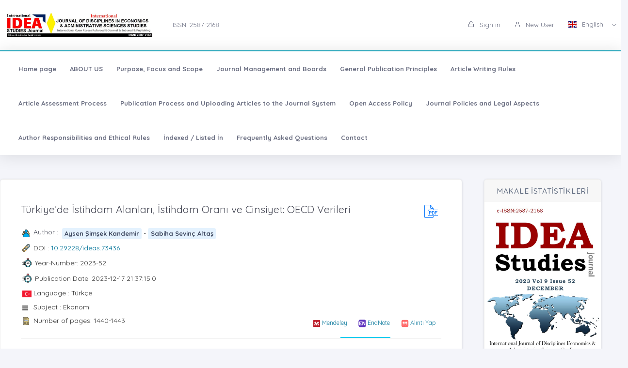

--- FILE ---
content_type: text/html;charset=UTF-8
request_url: https://ideastudies.com/?mod=makale_tr_ozet&makale_id=73436
body_size: 15044
content:








































<!DOCTYPE html>
<html lang="tr">
    
    
    
    



                                

                                                                
                                
                                 
                                <head>
                                    <meta name="viewport" content="width=device-width, initial-scale=1.0, user-scalable=0, minimal-ui">

                                       <meta name="title" content="International Journal of Disciplines in Economics & Administrative Sciences Studies"/>  
                                     
                                     
                                      <meta name="description" content="International Journal of Disciplines in Economics & Administrative Sciences Studies"/> 
                                    <meta name="title" content="International Journal of Disciplines in Economics & Administrative Sciences Studies"/>
                                    <meta name="author" content="Prof.Dr. H.Seçil FETTTAHLIOĞLU & "/>
                                <title>International Journal of Disciplines in Economics & Administrative Sciences Studies</title>
                                <link rel="icon" sizes="144x144"  href="/dergiler/1022978360_idea_yeni_banner_1.jpg"></link>
                                



















<link rel="schema.DCTERMS" href="http://purl.org/dc/terms/" />
<link rel="schema.DC" href="http://purl.org/dc/elements/1.1/" />


<meta name="citation_journal_title" content="International Journal of Disciplines in Economics & Administrative Sciences Studies" />
 



<meta name="citation_author" content="Aysen Şimşek Kandemir " />  

<meta name="citation_link" content="https://ideastudies.com/GoogleScholarPDF/ideastudies/fc24e579-e8ba-495c-bd27-9e070b269829.pdf" />  


<meta name="citation_author" content="Sabiha Sevinç Altaş" /> 
   

<meta name="citation_title" content="Türkiye’de İstihdam Alanları, İstihdam Oranı ve Cinsiyet: OECD Verileri" />



<meta name="citation_abstract" content="İstihdam, ülkelerin ekonomik büyümeleri açısından oldukça önemlidir. Birbirlerini etkiliyor olmaları nedeniyle hem istihdam hem de ekonomik büyüme, gerek bilimsel gerekse politika yapıcılar tarafından sürekli araştırılması ve ihtiyaca göre düzenleme yapılması gereken önemli bir konu olmuştur. Güncelliğini koruyor olması ve bilimsel çalışmalarda sürekliliğin devam edebilmesi için bu çalışmada, Organisation for Economic Co-operation and Development (OECD) veri tabanında bulunan Türkiye ye ait 2023 yılı ilk 6 ayına ait istihdama ait veriler ilk iki çeyreklik (üçer aylık) dönem için incelenmiştir. Bir ülkenin istihdamını etkileyen pek çok değişken olmasına rağmen ulaştığımız kısıtlı değişken ile çalışma tamamlanmıştır. Bu değişkenler cinsiyet, istihdam oranı ve veri tabanında yer alan istihdam alanları dır. İstihdam alanları ise, tarım, inşaat, inşaat dahil sanayi, inşaat hariç sanayi, imalat/üretim ve hizmetler olarak sınıflandırılmıştır. İmalat/üretim istihdam alanına ait veri olmadığı için analiz dışı bırakılmış, diğer alanlarda ise istihdam sayısı açısından 2023 yılının ilk iki çeyreği arasında istatistiksel olarak anlamlı bir fark çıkmamıştır. Ancak istihdam alanlarına göre istihdam sayıları hem ilk hem de ikinci çeyrek de anlamlı bir fark göstermiştir. Bu sektörlerden hizmet sektörü en yüksek istihdam sayısına sahip istihdam alanı olarak belirlenmiştir. İlk iki çeyrek de cinsiyete göre istihdam oranı incelendiğinde çeyrekler arasında fark çıkmazken, hem ilk çeyrek hem de ikinci çeyrek de erkek ve kadınlar arasında istihdam oranı istatistiksel olarak anlamlı bir fark göstermiştir." /> 



<meta name="citation_publication_date" content="2024-08-29" />   
<meta name="citation_volume" content="9" />
<meta name="citation_issue" content="52" />

<meta name="citation_firstpage" content="1440" />
<meta name="citation_lastpage" content="1443" />
   

<meta name="citation_doi" content="10.29228/ideas.73436" />

<meta name="citation_issn" content="2587-2168" />
<meta name="citation_abstract_html_url" content="https://ideastudies.com/?mod=makale_tr_ozet&makale_id=73436" />

<meta name="citation_language" content="tr" />


<meta name="citation_keywords" content="İstihdam, İstihdam Alanı, OECD istatistikleri, ki-kare" />
  
<meta name="private_journal_info" content="https://ideastudies.com/files/ideastudies/a47fd8b4-23f7-49a1-b761-9b888d23a728.pdf" />
<meta name="citation_pdf_url" content="https://ideastudies.com/GoogleScholarPDF/ideastudies/fc24e579-e8ba-495c-bd27-9e070b269829.pdf" />



<meta name="DC.Title" content="Türkiye’de İstihdam Alanları, İstihdam Oranı ve Cinsiyet: OECD Verileri" />




<meta name="DCTERMS.abstract" content="İstihdam, ülkelerin ekonomik büyümeleri açısından oldukça önemlidir. Birbirlerini etkiliyor olmaları nedeniyle hem istihdam hem de ekonomik büyüme, gerek bilimsel gerekse politika yapıcılar tarafından sürekli araştırılması ve ihtiyaca göre düzenleme yapılması gereken önemli bir konu olmuştur. Güncelliğini koruyor olması ve bilimsel çalışmalarda sürekliliğin devam edebilmesi için bu çalışmada, Organisation for Economic Co-operation and Development (OECD) veri tabanında bulunan Türkiye ye ait 2023 yılı ilk 6 ayına ait istihdama ait veriler ilk iki çeyreklik (üçer aylık) dönem için incelenmiştir. Bir ülkenin istihdamını etkileyen pek çok değişken olmasına rağmen ulaştığımız kısıtlı değişken ile çalışma tamamlanmıştır. Bu değişkenler cinsiyet, istihdam oranı ve veri tabanında yer alan istihdam alanları dır. İstihdam alanları ise, tarım, inşaat, inşaat dahil sanayi, inşaat hariç sanayi, imalat/üretim ve hizmetler olarak sınıflandırılmıştır. İmalat/üretim istihdam alanına ait veri olmadığı için analiz dışı bırakılmış, diğer alanlarda ise istihdam sayısı açısından 2023 yılının ilk iki çeyreği arasında istatistiksel olarak anlamlı bir fark çıkmamıştır. Ancak istihdam alanlarına göre istihdam sayıları hem ilk hem de ikinci çeyrek de anlamlı bir fark göstermiştir. Bu sektörlerden hizmet sektörü en yüksek istihdam sayısına sahip istihdam alanı olarak belirlenmiştir. İlk iki çeyrek de cinsiyete göre istihdam oranı incelendiğinde çeyrekler arasında fark çıkmazken, hem ilk çeyrek hem de ikinci çeyrek de erkek ve kadınlar arasında istihdam oranı istatistiksel olarak anlamlı bir fark göstermiştir."/>



<meta name="DC.Source" content="International Journal of Disciplines in Economics & Administrative Sciences Studies" />

<meta name="DC.date" content="2023" />
<meta name="DC.Source.Issue" content="52" />
<meta name="DC.Source.URI" content="https://ideastudies.com/" />
<meta name="DC.Source.Volume" content="9" />
<meta name="DC.Type" content="Article" />

<meta name="DC.Type.articleType" content="Araştırma" />


<meta name="DC.Creator" content="Aysen Şimşek Kandemir " />  



<meta name="DC.Creator.PersonalName" content="Sabiha Sevinç Altaş" /> 
 
<meta name="DC.Identifier" content="fc24e579-e8ba-495c-bd27-9e070b269829" />



<meta name="DC.Identifier.pageNumber" content="1440-1443" />



<meta name="DC.Identifier.DOI" content="10.29228/ideas.73436" />



<meta name="DC.Identifier.URI" content="https://ideastudies.com/GoogleScholarPDF/ideastudies/fc24e579-e8ba-495c-bd27-9e070b269829.pdf" />



<meta name="DC.language" content="tr" />
<meta name="DC.Language" content="tr" />










  

<meta http-equiv="Content-Type" content="text/html; charset=UTF-8">
<meta http-equiv="X-UA-Compatible" content="IE=edge">

<link  rel="stylesheet" href="https://fonts.googleapis.com/css?family=Open+Sans:300,300i,400,400i,600,600i,700,700i%7CQuicksand:300,400,500,700"/>
<link rel="stylesheet" type="text/css" href="app-assets/css/vendors.css"/>
<link rel="stylesheet" type="text/css" href="app-assets/vendors/css/ui/prism.min.css"/>
<link rel="stylesheet" type="text/css" href="app-assets/css/app.css"/>
<link rel="stylesheet" type="text/css" href="app-assets/css/core/menu/menu-types/vertical-menu.css"/>
<link rel="stylesheet" type="text/css" href="app-assets/css/core/colors/palette-gradient.css"/>
<link rel="stylesheet" type="text/css" href="app-assets/css/pages/timeline.css"/>
<link rel="stylesheet" type="text/css" href="app-assets/css/components.min.css"/>
<link rel="stylesheet" type="text/css" href="dist-assets/css/style.css"/>  




<style>
    html body {
        background-color: rgb(244, 245, 250) !important;
    }
    .colorset-border-top  {
        border-top: 2px solid!important;
        border-top-color: rgb(23, 162, 184)!important;
    }

    .colorset-c  {
        color: rgb(23, 162, 184) !important;
    }

    .colorset-bbc  {
        border-bottom-color: rgb(23, 162, 184)!important;
    }

    .colorset-bg  {
        background-color: rgb(23, 162, 184) !important;
    }

    .colorset-bl li.list-group-item:hover,.colorset-bl li.list-group-item.active{
        border-left: 2px solid rgb(23, 162, 184)!important;
    }

    .nav.nav-tabs.nav-linetriangle .nav-item a.nav-link.active:focus {
        color: rgb(23, 162, 184)!important;
    }
    .nav.nav-tabs.nav-linetriangle .nav-item a.nav-link.active {
        color: rgb(23, 162, 184)!important;
        border-bottom-color: rgb(23, 162, 184)!important;
    }
    .nav.nav-tabs.nav-linetriangle .nav-item a.nav-link.active:before {
        border-top-color: rgb(23, 162, 184)!important;
    }
    .navbar-belt{
        
        background-color: rgb(255, 255, 255) !important;   
        

    }
    .navbar-container{  
        
        background-color: rgb(255, 255, 255) !important;
        

    }.card{
        
        background-color: rgb(255, 255, 255) !important;
        

    }
    #genel-menu{
        
        color: #007398 !important;
        
    }
    #genel-menu a{
        
        color: #007398 !important;
        
    }
    #islemler-menusu{
        
        color: #007398 !important;
        
    }
    #islemler-menusu a{
        
        color: #007398 !important;
        
    }

    #navbar-sabit a{
        

        color: #6b6f82 !important;
        
    }




    .brand-with{
        max-width: 300px;
        max-height: 60px;
    }

    .logo{
        padding: 2rem;
    }

    .logo img{
        width: 35%;
        margin:0;
    }
</style>   





                                </head>
                                

                                <body class="horizontal-layout horizontal-menu horizontal-menu-padding 2-columns menu-expanded" data-open="click" data-menu="horizontal-menu" data-col="2-columns">

                                    

                     
                                    
                                <div id="ust-panel" class="mh15">
                                    <!--UST PANEL MODULLERİ BURAYA INCLUDE EDİLECEK-->
                                    

                                    
                                    










<nav class="header-top header-navbar navbar-expand-md navbar navbar-with-menu navbar-light navbar-border navbar-shadow" id="navbar-login-ile">
    <div class="navbar-wrapper">
        <div class="navbar-container content ml0">
            <div class="collapse navbar-collapse show" id="navbar-mobile">
                <ul class="nav navbar-nav mr-auto float-right">
                    
                    <li class="nav-item">
                        <a href="index.jsp" class="navbar-brand nav-link">
                            
                                
                                
                                <img class="brand-with" src="/dergiler/1022978360_idea_yeni_banner_1.jpg" />
                                
                                
                                
                                
                                
                                
                                 
                                
                                

                        </a>
                    </li>
                                
                               

                                  <li class="nav-item d-flex flex-wrap align-content-around"> <a href="#" class="nav-link" > ISSN:  2587-2168</a></li> 
                               
                </ul>
                                 
                
                
                
                
                
                
                  
                  
                  
                  
                     
                  
                   
                  
                  
                
                
                <ul class="nav navbar-nav float-right">
                    
                    <li class="nav-item">
                        
                        
                        <a href="dergi.jsp" class="nav-link"><i class="ft-unlock"></i> Sign in </a>
                        
                        
                        

                    </li>
                    <li class="nav-item">
                        
                         <a href="?mod=register" class="nav-link"><i class="ft-user"></i>  New User  </a>
                        
                        
                       </li>
                        
                        
                         <li class="dropdown dropdown-language nav-item">
                        <a id="dropdown-active-item" href="#" data-toggle="dropdown" aria-haspopup="true" aria-expanded="false" class="dropdown-toggle nav-link">      <i  class="flag-icon flag-icon-gb"></i> English <i class="caret"></i>      </a>
                        
                        <div aria-labelledby="dropdown-flag" class="dropdown-menu dropdown-menu-right">
                            
                            
                            <a href="?modul=header.jsp&lang=tr" class="dropdown-item" data-lng="es"><i class="flag-icon flag-icon-tr"></i> Turkish </a>
                            
                            
                            
                            

                            
                            
                            
                            <a href="?modul=header.jsp&lang=eng"  class="dropdown-item active" data-lng="en"><i class="flag-icon flag-icon-gb"></i> English  </a>
                            
                            
                            

                            
                              
                        </div>
                        
                         
                    </li>
                    
                        
                   
                </ul>
            </div>
        </div>
    </div>
</nav>
                        
                
                      
                                    
                                    











<style>
    .dropdown-menu,
    .navbar-light .navbar-nav li{
        z-index: 99999;
    }
   
    ul.dropdown-menu.first-hr hr:first-of-type {
    display: none;
}
    ul.dropdown-menu.first-hr li:first-of-type {
   padding-top: .5rem;
}
</style>


<nav class="main-menu-content navbar-fixed" id="navbar-sabit" style="font-weight: bold!important; ">
    <div class="navbar-belt header-navbar navbar-expand-sm navbar navbar-with-menu navbar-light navbar-shadow border-grey border-lighten-2 colorset-border-top">
        <div class="navbar-wrapper">
            <div class="navbar-header w0">
                <ul class="nav navbar-nav mr-auto">
                    <li class="nav-item d-md-none float-right"><a data-toggle="collapse" data-target="#navbar-mobile10" class="nav-link open-navbar-container"><i class="la la-angle-double-down pe-2x icon-rotate-right"></i></a></li>
                </ul>
            </div>
            <div class="navbar-container content ml0">
                <div id="navbar-mobile10" class="collapse navbar-collapse">


                    <ul class="nav navbar-nav mr-auto">
                        <li class="nav-item"><a class="nav-link disabled" href="/index.jsp">Home page</a></li>
                            


                        <li class="nav-item"><a class="nav-link disabled" href="?mod=sayfabilgi&sayfa_alias=ABOUT US">ABOUT US</a></li>
                            
                        


                        <li class="nav-item"><a class="nav-link disabled" href="?mod=sayfabilgi&sayfa_alias=Purpose, Focus and Scope">Purpose, Focus and Scope</a></li>
                            
                        


                        <li class="nav-item"><a class="nav-link disabled" href="?mod=sayfabilgi&sayfa_alias=Journal Management and Boards">Journal Management and Boards</a></li>
                            
                        


                        <li class="nav-item"><a class="nav-link disabled" href="?mod=sayfabilgi&sayfa_alias=General Publication Principles">General Publication Principles</a></li>
                            
                        


                        <li class="nav-item"><a class="nav-link disabled" href="?mod=sayfabilgi&sayfa_alias=Article Writing Rules">Article Writing Rules</a></li>
                            
                        


                        <li class="nav-item"><a class="nav-link disabled" href="?mod=sayfabilgi&sayfa_alias=Article Assessment Process">Article Assessment Process</a></li>
                            
                        


                        <li class="nav-item"><a class="nav-link disabled" href="?mod=sayfabilgi&sayfa_alias=Publication Process and Uploading Articles to the Journal System ">Publication Process and Uploading Articles to the Journal System </a></li>
                            
                        


                        <li class="nav-item"><a class="nav-link disabled" href="?mod=sayfabilgi&sayfa_alias=Open Access Policy">Open Access Policy</a></li>
                            
                        


                        <li class="nav-item"><a class="nav-link disabled" href="?mod=sayfabilgi&sayfa_alias=Journal Policies and Legal Aspects">Journal Policies and Legal Aspects</a></li>
                            
                        


                        <li class="nav-item"><a class="nav-link disabled" href="?mod=sayfabilgi&sayfa_alias=Author Responsibilities and Ethical Rules">Author Responsibilities and Ethical Rules</a></li>
                            
                        


                        <li class="nav-item"><a class="nav-link disabled" href="?mod=sayfabilgi&sayfa_alias=İndexed / Listed İn ">İndexed / Listed İn </a></li>
                            
                        


                        <li class="nav-item"><a class="nav-link disabled" href="?mod=sayfabilgi&sayfa_alias=Frequently Asked Questions">Frequently Asked Questions</a></li>
                            
                        
                        
                        
                            
                        <li class="nav-item"><a class="nav-link disabled" href="?mod=iletisim"> Contact  </a></li>
                    </ul>


                    <ul class="nav navbar-nav float-right">
                        
                    </ul>
                </div>
            </div>
        </div>
    </div>
</nav>
                                    
                                    

                                </div> 
                               
                                  

                                

                                



                                
                                

                                
                                <div class="row mt-2">
                                    































<!DOCTYPE html>
<style>
    .dropdown-menu, .navbar-light .navbar-nav li{
        z-index: 99 !important;
    }
    .share-box {
    background: #fff;
    border-radius: 8px;
    box-shadow: 0 2px 6px rgba(0,0,0,0.1);
    max-width: 300px;
    margin: 20px auto;
    padding: 15px;
    text-align: center;
}

.share-title {
    font-size: 16px;
    font-weight: bold;
    margin-bottom: 10px;
    color: #6c757d;
    letter-spacing: 1px;
}

.share-buttons {
    display: flex;
    justify-content: center;
    gap: 10px;
    flex-wrap: wrap;
}

.share-btn {
    display: flex;
    align-items: center;
    justify-content: center;
    width: 42px;
    height: 42px;
    border-radius: 6px;
    transition: transform 0.2s ease;
}

.share-btn img {
    width: 20px;
    height: 20px;
}

.share-btn:hover {
    transform: scale(1.1);
}

</style>








                                                                                                                        
                                                                                                                        <script src="js/popper.min.js"></script>
                                                                                                                        <script src="js/bootstrap.min.js"></script>
                                                                                                                        <script src="js/customJs.js"></script>

                                                                                                                        <script src="https://code.highcharts.com/highcharts.js"></script>
                                                                                                                        <script src="https://code.highcharts.com/modules/exporting.js"></script>
                                                                                                                        <script src="https://code.highcharts.com/modules/export-data.js"></script>


                                                                                                                        



                                                                                                                        



                                                                                                                        <style>
                                                                                                                            p{

                                                                                                                                color: #333333 !important;
                                                                                                                            }
                                                                                                                        </style>

                                                                                                                        
                                                                                                                        

                                                                                                                        <script>
                                                                                                                            $('title').text('Türkiye’de İstihdam Alanları, İstihdam Oranı ve Cinsiyet: OECD Verileri (Economic Activity, Employment Rate and Gender in Turkiye : OECD Data) - Aysen ŞİMŞEK KANDEMİR  -Sabiha Sevinç Altaş  | International Journal of Disciplines in Economics & Administrative Sciences Studies');
                                                                                                                                $('meta[name="title"]').attr('content', "Türkiye’de İstihdam Alanları, İstihdam Oranı ve Cinsiyet: OECD Verileri (Economic Activity, Employment Rate and Gender in Turkiye : OECD Data) - Aysen ŞİMŞEK KANDEMİR   -Sabiha Sevinç Altaş | International Journal of Disciplines in Economics & Administrative Sciences Studies");
                                                                                                                                    $('meta[name="keywords"]').attr('content', "International Journal of Disciplines in Economics & Administrative Sciences Studies ( International Journal of Disciplines in Economics & Administrative Sciences Studies  )  ,  İstihdam, İstihdam Alanı, OECD istatistikleri, ki kare");
                                                                                                                                        $('meta[name="description"]').attr('content', " <p style=text align: justify;>İstihdam, ülkelerin ekonomik büyümeleri açısından oldukça önemlidir. Birbirlerini etkiliyor olmaları nedeniyle hem istihdam hem de ekonomik büyüme, gerek bilimsel gerekse politika yapıcılar tarafından sürekli araştırılması ve ihtiyaca göre düzenleme yapılması gereken önemli bir konu olmuştur. Güncelliğini koruyor olması ve bilimsel çalışmalarda sürekliliğin devam edebilmesi için bu çalışmada, Organisation for Economic Co operation and Development (OECD) veri tabanında bulunan Türkiye ye ait 2023 yılı ilk 6 ayına ait istihdama ait veriler ilk iki çeyreklik (üçer aylık) dönem için incelenmiştir.  Bir ülkenin istihdamını etkileyen pek çok değişken olmasına rağmen ulaştığımız kısıtlı değişken ile çalışma tamamlanmıştır. Bu değişkenler cinsiyet, istihdam oranı ve veri tabanında yer alan istihdam alanları dır. İstihdam alanları ise, tarım, inşaat, inşaat dahil sanayi, inşaat hariç sanayi, imalat/üretim ve hizmetler olarak sınıflandırılmıştır. İmalat/üretim istihdam alanına ait veri olmadığı için analiz dışı bırakılmış, diğer alanlarda ise istihdam sayısı açısından 2023 yılının ilk iki çeyreği arasında istatistiksel olarak anlamlı bir fark çıkmamıştır. Ancak istihdam alanlarına göre istihdam sayıları hem ilk hem de ikinci çeyrek de anlamlı bir fark göstermiştir. Bu sektörlerden hizmet sektörü en yüksek istihdam sayısına sahip istihdam alanı olarak belirlenmiştir. İlk iki çeyrek de cinsiyete göre istihdam oranı incelendiğinde çeyrekler arasında fark çıkmazken, hem ilk çeyrek hem de ikinci çeyrek de erkek ve kadınlar arasında istihdam oranı istatistiksel olarak anlamlı bir fark göstermiştir.</p>");
                                                                                                                        </script>
                                                                                                                        <link rel="stylesheet" href="https://stackpath.bootstrapcdn.com/font-awesome/4.7.0/css/font-awesome.min.css"
                                                                                                                              integrity="sha384-wvfXpqpZZVQGK6TAh5PVlGOfQNHSoD2xbE+QkPxCAFlNEevoEH3Sl0sibVcOQVnN" crossorigin="anonymous"></link>
                                                                                                                        <link href="../css/tabmenu.css" rel="stylesheet" type="text/css"/>
                                                                                                                        <link href="../css/card.css" rel="stylesheet" type="text/css"/>
                                                                                                                        <div class="mt-2"></div>

                                                                                                                        <div class="container-fluid">
                                                                                                                            <div class="row">
                                                                                                                                <div class="col-lg-9 col-md-7">
                                                                                                                                    <div class="row justify-content-center">
                                                                                                                                        <div class="col-lg-12">
                                                                                                                                            <div class="card">
                                                                                                                                                <div class="card-body">
                                                                                                                                                    <div class="media-list media-bordered">
                                                                                                                                                        <div class="media">
                                                                                                                                                            <div class="media-body">
                                                                                                                                                                <div class="d-flex">
                                                                                                                                                                    <div class="w-100">
                                                                                                                                                                        <h3 class="text-dark mt05" id="baslik" style="margin-right: 5px;"> Türkiye’de İstihdam Alanları, İstihdam Oranı ve Cinsiyet: OECD Verileri
                                                                                                                                                                        </h3>

                                                                                                                                                                    </div>
                                                                                                                                                                     

                                                                                                                                                                    <div class="col-md-offset-5" style="padding: 5px;"> 
                                                                                                                                                                        
                                                                                                                                                                        <a target="_blank" href="https://ideastudies.com/files/ideastudies/a47fd8b4-23f7-49a1-b761-9b888d23a728.pdf">
                                                                                                                                                                            <div class="svg pdf"></div>
                                                                                                                                                                        </a>
                                                                                                                                                                        
                                                                                                                                                                    </div>
                                                                                                                                                                </div>


                                                                                                                                                                <div class="pt-1"></div>

                                                                                                                                                                <div>

                                                                                                                                                                    <div class="d-flex mb05">
                                                                                                                                                                        <div class="svg-small user mr05 "></div>
                                                                                                                                                                        <h6>Author : &nbsp;</h6>
                                                                                                                                                                        
                                                                                                                                                                        <p id="yazar"></p>
                                                                                                                                                                    </div>
                                                                                                                                                                    
                                                                                                                                                                    <div class="d-flex mb05">
                                                                                                                                                                        <div class="svg-small link mr05"></div>
                                                                                                                                                                        <div class="flex-shrink-0s  auto-align">DOI : <a href="http://dx.doi.org/10.29228/ideas.73436" target="_blank">10.29228/ideas.73436</a></div>

                                                                                                                                                                    </div>
                                                                                                                                                                                                                 

                                                                                                                                                                    
                                                                                                                                                                    <div class="d-flex mb05" style="margin-left: -0.5px;">
                                                                                                                                                                        <div class="svg-small2 time mr05"></div>
                                                                                                                                                                        <div class="flex-shrink-0s auto-align">Year-Number: 2023-52 </div>
                                                                                                                                                                    </div>
                                                                                                                                                                    
                                                                                                                                                                    
                                                                                                                                                                    <div class="d-flex mb05" style="margin-left: -0.5px;">
                                                                                                                                                                        <div class="svg-small2 time mr05"></div>
                                                                                                                                                                        <div class="flex-shrink-0s auto-align">Publication Date: 2023-12-17 21:37:15.0 </div>
                                                                                                                                                                    </div>
                                                                                                                                                                    
                                                                                                                                                                    <div class="d-flex mb05">
                                                                                                                                                                        <div class="svg-small mr05"><i class="flag-icon flag-icon-tr"></i></div>
                                                                                                                                                                        <div class="flex-shrink-0s  auto-align">Language : Türkçe</div>

                                                                                                                                                                    </div>

                                                                                                                                                                    <div class="d-flex mb05">
                                                                                                                                                                        <div class="svg-small mr05"><i class="fa fa-bars"></i></div>
                                                                                                                                                                        <div class="flex-shrink-0s  auto-align">Subject : Ekonomi</div>

                                                                                                                                                                    </div>

                                                                                                                                                                    <div class="d-flex mb05">
                                                                                                                                                                        <div class="svg-small article mr05"></div>
                                                                                                                                                                        <div class="flex-shrink-0s auto-align" style="margin-top: -0px;">Number of pages:  1440-1443 </div>
                                                                                                                                                                        <a style="margin-left: auto" title="Mendeley" class="btn btn-sm article-tool" href="javascript:document.getElementsByTagName('body')[0].appendChild(document.createElement('script')).setAttribute('src','https://www.mendeley.com/minified/bookmarklet.js');">
                                                                                                                                                                            <img src="../assets/icons_and_images/mendeley.ico.png" width="16">
                                                                                                                                                                                <span class="d-none d-md-inline">Mendeley</span></a>
                                                                                                                                                                        <a  class="btn btn-sm article-tool" title="EndNote" href="javascript:var%20obj=document.getElementsByTagName(%22head%22)[0];var%20scripts=obj.getElementsByTagName(%22SCRIPT%22);var%20flag=0;var%20ENW_HOST=%22%22;var%20httpPort=%27:80%27;var%20httpsPort=%27:443%27;var%20protocol=location.protocol;if(%20protocol.match(/https:/)%20&amp;&amp;%20(navigator.userAgent.indexOf(%22Trident/7.0%22)%20>%200%20||%20navigator.userAgent.indexOf(%22Trident/8.0%22)%20>%200%20||%20navigator.userAgent.indexOf(%22Edge/%22)%20>%200))%20{ENW_HOST=%27http://www.myendnoteweb.com%27+httpPort;}else%20{var%20port=protocol.match(/https:/)?httpsPort:httpPort;ENW_HOST=protocol+%27//www.myendnoteweb.com%27+port;}for(i=0;i<scripts.length;i++)%20{if(scripts[i].src.match(/bookmarklet.js/))%20{flag=1;break;}}if(this.disabled%20==%20undefined%20&amp;&amp;%20flag==0)%20{this.disabled%20=%20true;try{var%20x=document.createElement(%27SCRIPT%27);x.type=%27text/javascript%27;x.src=ENW_HOST+%27/Download/public/bookmarklet.js?%27+(new%20Date().getTime()/100000);document.getElementsByTagName(%27head%27)[0].appendChild(x);}catch(e){console.log(e);};}this.disabled%20=%20undefined;void(0)">
                                                                                                                                                                            <img src="../assets/icons_and_images/endnote2.ico" width="16"> <span class="d-none d-md-inline">EndNote</span></a>
                                                                                                                                                                        <a  class="btn btn-sm article-tool" href="#" id="modalToggle">
                                                                                                                                                                            <img src="../assets/icons_and_images/quote.png" width="16"> <span class="d-none d-md-inline">Alıntı Yap</span></a>
                                                                                                                                                                    </div>


                                                                                                                                                                    <div>
                                                                                                                                                                        <div class="tab_container ">

                                                                                                                                                                            <input id="tab2" type="radio" name="tabs">
                                                                                                                                                                                <label for="tab2" id="ingilizce" ><span > 
                                                                                                                                                                                        English
                                                                                                                                                                                    </span></label>

                                                                                                                                                                                <input id="tab1" type="radio" name="tabs">
                                                                                                                                                                                    <label for="tab1" id="türkce" ><span>
                                                                                                                                                                                            Turkish
                                                                                                                                                                                        </span></label>
                                                                                                                                                                                    <hr>


                                                                                                                                                                                    <section id="content1" class="tab-content">
                                                                                                                                                                                        <h3 style="margin-top:-20px;"> Abstract</h3>
                                                                                                                                                                                        <p class="text-justify" id="ozet">
                                                                                                                                                                                            <p style="text-align: justify;">İstihdam, ülkelerin ekonomik büyümeleri açısından oldukça önemlidir. Birbirlerini etkiliyor olmaları nedeniyle hem istihdam hem de ekonomik büyüme, gerek bilimsel gerekse politika yapıcılar tarafından sürekli araştırılması ve ihtiyaca göre düzenleme yapılması gereken önemli bir konu olmuştur. Güncelliğini koruyor olması ve bilimsel çalışmalarda sürekliliğin devam edebilmesi için bu çalışmada, Organisation for Economic Co-operation and Development (OECD) veri tabanında bulunan Türkiye ye ait 2023 yılı ilk 6 ayına ait istihdama ait veriler ilk iki çeyreklik (üçer aylık) dönem için incelenmiştir.  Bir ülkenin istihdamını etkileyen pek çok değişken olmasına rağmen ulaştığımız kısıtlı değişken ile çalışma tamamlanmıştır. Bu değişkenler cinsiyet, istihdam oranı ve veri tabanında yer alan istihdam alanları dır. İstihdam alanları ise, tarım, inşaat, inşaat dahil sanayi, inşaat hariç sanayi, imalat/üretim ve hizmetler olarak sınıflandırılmıştır. İmalat/üretim istihdam alanına ait veri olmadığı için analiz dışı bırakılmış, diğer alanlarda ise istihdam sayısı açısından 2023 yılının ilk iki çeyreği arasında istatistiksel olarak anlamlı bir fark çıkmamıştır. Ancak istihdam alanlarına göre istihdam sayıları hem ilk hem de ikinci çeyrek de anlamlı bir fark göstermiştir. Bu sektörlerden hizmet sektörü en yüksek istihdam sayısına sahip istihdam alanı olarak belirlenmiştir. İlk iki çeyrek de cinsiyete göre istihdam oranı incelendiğinde çeyrekler arasında fark çıkmazken, hem ilk çeyrek hem de ikinci çeyrek de erkek ve kadınlar arasında istihdam oranı istatistiksel olarak anlamlı bir fark göstermiştir.</p>
                                                                                                                                                                                        </p>        
                                                                                                                                                                                        <div>
                                                                                                                                                                                            <h3 class="pt-1">Keywords</h3>
                                                                                                                                                                                            <p class="text-justify" id="tr_kelime"></p>                                    
                                                                                                                                                                                        </div>
                                                                                                                                                                                    </section>



                                                                                                                                                                                    <section id="content2" class="tab-content">
                                                                                                                                                                                        <h3 style="margin-top:-20px;"> Abstract</h3>
                                                                                                                                                                                        <p class="text-justify" id="ozet">
                                                                                                                                                                                            <p style="text-align: justify;">Employment is very important for countries for their economic growth. These variables affect each other. Employment and economic growth should be frequent  investigasted both scientific and policy-markers. This matter remains current. In this study, Türkiye’s data for the first two quarter of 2023 were taken from the Organisation for Economic Co-operation and Development (OECD) database. Gender, economic aktivity and employment variables were anayzed. Agriculture, construction, industry including construction, industry excluding construction, manifacturing and services. There was no data on manufacturing. Other economic activities  were not statisticaly significant in the two quarter. But employment numbers other according to employment avtivity showed a significant difference in both the first and second quarters. Gender was not statistically difference in the two quarter. But gender, both in the first quarter and in the second quarter were statisticaly significant, The employment rate was different  between female and male  employmet rate</p>
                                                                                                                                                                                        </p>        
                                                                                                                                                                                        <div>
                                                                                                                                                                                            <h3 class="pt-1">Keywords</h3>
                                                                                                                                                                                            <p class="text-justify" id="ing_kelime"></p>                                    
                                                                                                                                                                                        </div>
                                                                                                                                                                                    </section>
                                                                                                                                                                                    </div>


                                                                                                                                                                                    </div>



                                                                                                                                                                                    <div id="modal" class="modal fade bd-example-modal-lg" tabindex="-1" role="dialog" aria-labelledby="myLargeModalLabel" aria-hidden="true" style="top: 19%;">
                                                                                                                                                                                        <div class="modal-dialog modal-lg">
                                                                                                                                                                                            <div class="modal-content">
                                                                                                                                                                                                <div class="modal-header">
                                                                                                                                                                                                    <h5 class="modal-title" id="wizard-title">Quote Artwork</h5>
                                                                                                                                                                                                    <button type="button" class="close" data-dismiss="modal" aria-label="Close">
                                                                                                                                                                                                        <span aria-hidden="true">&times;</span>
                                                                                                                                                                                                    </button>
                                                                                                                                                                                                </div>
                                                                                                                                                                                                <div class="modal-body">
                                                                                                                                                                                                    <ul class="nav nav-tabs" id="myTab" role="tablist">
                                                                                                                                                                                                        <li class="nav-item">
                                                                                                                                                                                                        <a class="nav-link active" data-toggle="tab" href="#infoPanel" role="tab">Bibtex</a>
                                                                                                                                                                                                        <li>
                                                                                                                                                                                                        <li class="nav-item">
                                                                                                                                                                                                        <a class="nav-link" data-toggle="tab" href="#placementPanel" role="tab">ACM</a>
                                                                                                                                                                                                        <li>
                                                                                                                                                                                                        <li class="nav-item">
                                                                                                                                                                                                        <a class="nav-link" data-toggle="tab" href="#schedulePanel" role="tab">APA</a>
                                                                                                                                                                                                        <li>
                                                                                                                                                                                                        <li class="nav-item">
                                                                                                                                                                                                        <a class="nav-link" data-toggle="tab" href="#ChicagoPanel" role="tab">Chicago</a>
                                                                                                                                                                                                        <li>
                                                                                                                                                                                                        <li class="nav-item">
                                                                                                                                                                                                        <a class="nav-link" data-toggle="tab" href="#CSEPanel" role="tab">CSE</a>
                                                                                                                                                                                                        <li>
                                                                                                                                                                                                        <li class="nav-item">
                                                                                                                                                                                                        <a class="nav-link" data-toggle="tab" href="#MLAPanel" role="tab">MLA</a>
                                                                                                                                                                                                        <li>
                                                                                                                                                                                                        <li class="nav-item">
                                                                                                                                                                                                        <a class="nav-link" data-toggle="tab" href="#AMAPanel" role="tab">AMA</a>
                                                                                                                                                                                                        <li>


                                                                                                                                                                                                        <li class="nav-item">
                                                                                                                                                                                                        <a class="nav-link" data-toggle="tab" href="#reviewPanel" role="tab">Diğerleri</a>
                                                                                                                                                                                                        <li>
                                                                                                                                                                                                        </ul>

                                                                                                                                                                                                        <div class="tab-content mt-2">
                                                                                                                                                                                                        <div class="tab-pane fade show active" id="infoPanel" role="tabpanel">
                                                                                                                                                                                                        
                                                                                                                                                                                                        @article{2023,title={Türkiye’de İstihdam Alanları, İstihdam Oranı ve Cinsiyet: OECD Verileri},abstractNode={<p style="text-align: justify;">İstihdam, ülkelerin ekonomik büyümeleri açısından oldukça önemlidir. Birbirlerini etkiliyor olmaları nedeniyle hem istihdam hem de ekonomik büyüme, gerek bilimsel gerekse politika yapıcılar tarafından sürekli araştırılması ve ihtiyaca göre düzenleme yapılması gereken önemli bir konu olmuştur. Güncelliğini koruyor olması ve bilimsel çalışmalarda sürekliliğin devam edebilmesi için bu çalışmada, Organisation for Economic Co-operation and Development (OECD) veri tabanında bulunan Türkiye ye ait 2023 yılı ilk 6 ayına ait istihdama ait veriler ilk iki çeyreklik (üçer aylık) dönem için incelenmiştir.  Bir ülkenin istihdamını etkileyen pek çok değişken olmasına rağmen ulaştığımız kısıtlı değişken ile çalışma tamamlanmıştır. Bu değişkenler cinsiyet, istihdam oranı ve veri tabanında yer alan istihdam alanları dır. İstihdam alanları ise, tarım, inşaat, inşaat dahil sanayi, inşaat hariç sanayi, imalat/üretim ve hizmetler olarak sınıflandırılmıştır. İmalat/üretim istihdam alanına ait veri olmadığı için analiz dışı bırakılmış, diğer alanlarda ise istihdam sayısı açısından 2023 yılının ilk iki çeyreği arasında istatistiksel olarak anlamlı bir fark çıkmamıştır. Ancak istihdam alanlarına göre istihdam sayıları hem ilk hem de ikinci çeyrek de anlamlı bir fark göstermiştir. Bu sektörlerden hizmet sektörü en yüksek istihdam sayısına sahip istihdam alanı olarak belirlenmiştir. İlk iki çeyrek de cinsiyete göre istihdam oranı incelendiğinde çeyrekler arasında fark çıkmazken, hem ilk çeyrek hem de ikinci çeyrek de erkek ve kadınlar arasında istihdam oranı istatistiksel olarak anlamlı bir fark göstermiştir.</p>},author={Aysen Şimşek Kandemir -Sabiha Sevinç Altaş },year={2023},journal={International Journal of Disciplines in Economics & Administrative Sciences Studies}}

                                                                                                                                                                                                        </div>

                                                                                                                                                                                                        <div class="tab-pane fade" id="placementPanel" role="tabpanel">
                                                                                                                                                                                                        Aysen Şimşek Kandemir -Sabiha Sevinç Altaş  . 2023 . Türkiye’de İstihdam Alanları, İstihdam Oranı ve Cinsiyet: OECD Verileri . International Journal of Disciplines in Economics & Administrative Sciences Studies.DOI:10.29228/ideas.73436

                                                                                                                                                                                                        </div>
                                                                                                                                                                                                        <div class="tab-pane fade" id="schedulePanel" role="tabpanel">
                                                                                                                                                                                                        Aysen Şimşek Kandemir -Sabiha Sevinç Altaş .(2023).<i>Türkiye’de İstihdam Alanları, İstihdam Oranı ve Cinsiyet: OECD Verileri</i>.International Journal of Disciplines in Economics & Administrative Sciences Studies

                                                                                                                                                                                                        </div>
                                                                                                                                                                                                        <div class="tab-pane fade" id="ChicagoPanel" role="tabpanel">
                                                                                                                                                                                                        Aysen Şimşek Kandemir -Sabiha Sevinç Altaş ,"Türkiye’de İstihdam Alanları, İstihdam Oranı ve Cinsiyet: OECD Verileri" , International Journal of Disciplines in Economics & Administrative Sciences Studies (2023)
                                                                                                                                                                                                        </div>
                                                                                                                                                                                                        <div class="tab-pane fade" id="CSEPanel" role="tabpanel">
                                                                                                                                                                                                        Aysen Şimşek Kandemir -Sabiha Sevinç Altaş  . 2023 . Türkiye’de İstihdam Alanları, İstihdam Oranı ve Cinsiyet: OECD Verileri . International Journal of Disciplines in Economics & Administrative Sciences Studies . 2023. DOI:10.29228/ideas.73436
                                                                                                                                                                                                        </div>
                                                                                                                                                                                                        <div class="tab-pane fade" id="MLAPanel" role="tabpanel">
                                                                                                                                                                                                        Aysen Şimşek Kandemir -Sabiha Sevinç Altaş  .<i>Türkiye’de İstihdam Alanları, İstihdam Oranı ve Cinsiyet: OECD Verileri</i>. International Journal of Disciplines in Economics & Administrative Sciences Studies (2023)

                                                                                                                                                                                                        </div>
                                                                                                                                                                                                        <div class="tab-pane fade" id="AMAPanel" role="tabpanel">
                                                                                                                                                                                                        Aysen Şimşek Kandemir -Sabiha Sevinç Altaş  .<i>Türkiye’de İstihdam Alanları, İstihdam Oranı ve Cinsiyet: OECD Verileri</i>. International Journal of Disciplines in Economics & Administrative Sciences Studies (2023)
                                                                                                                                                                                                        </div>
                                                                                                                                                                                                        <div class="tab-pane fade" id="reviewPanel" role="tabpanel">
                                                                                                                                                                                                        <h4>Format:</h4>
                                                                                                                                                                                                        <select class="form-control" required="" name="select" onchange="showDiv(this)">
                                                                                                                                                                                                        <option value="">Choose a Format</option>

                                                                                                                                                                                                        <option value="Harward" >Harward</option>
                                                                                                                                                                                                        <option value="Vancouver" >Vancouver</option>
                                                                                                                                                                                                        <option value="Isnad" >Isnad</option>            
                                                                                                                                                                                                        </select>
                                                                                                                                                                                                        <br>
                                                                                                                                                                                                        <p id="harward" style="display: none;margin-left: 5px" >Aysen Şimşek Kandemir -Sabiha Sevinç Altaş . (2023) .Türkiye’de İstihdam Alanları, İstihdam Oranı ve Cinsiyet: OECD Verileri International Journal of Disciplines in Economics & Administrative Sciences Studies  </p>
                                                                                                                                                                                                        <p id="vancouver" style="display: none;margin-left: 5px"> Aysen Şimşek Kandemir -Sabiha Sevinç Altaş  . Türkiye’de İstihdam Alanları, İstihdam Oranı ve Cinsiyet: OECD Verileri . International Journal of Disciplines in Economics & Administrative Sciences Studies . 2023  doi:10.29228/ideas.73436</p>
                                                                                                                                                                                                        <p id="isnad" style="display: none;margin-left: 5px"> Aysen Şimşek Kandemir -Sabiha Sevinç Altaş ."Türkiye’de İstihdam Alanları, İstihdam Oranı ve Cinsiyet: OECD Verileri",International Journal of Disciplines in Economics & Administrative Sciences Studies(2023) </p>

                                                                                                                                                                                                        </div>






                                                                                                                                                                                                        </div>

                                                                                                                                                                                                        </div>

                                                                                                                                                                                                        </div>
                                                                                                                                                                                                        </div>
                                                                                                                                                                                                        </div>

                                                                                                                                                                                                        </div>
                                                                                                                                                                                                        </div>
                                                                                                                                                                                                        </div>
                                                                                                                                                                                                        </div>
                                                                                                                                                                                                        </div>
                                                                                                                                                                                                        </div>

                                                                                                                                                                                                                   




                                                                                                                                                                                                        </div>
                                                                                                                                                                                                        
                                                                                                                                                                                                        </div>
                                                                                                                                                                                                        </div>
                                                                                                                                                                                                        <div class="col-xl-3 col-lg-6 col-12">
                                                                                                                                                                                                        <div class="col-xl-11 col-md-6 col-sm-12">
                                                                                                                                                                                                        <div class="card">
                                                                                                                                                                                                        <h5 class="menu-title text-center">MAKALE İSTATİSTİKLERİ</h5>
                                                                                                                                                                                                        <div class="card-content">
                                                                                                                                                                                                        <div  id="chart">
                                                                                                                                                                                                        
                                                                                                                                                                                                        <img src="/sayi/5ccbe80a-68a3-475a-b255-4a45e5bf5005.jpg" class="img-fluid" />
                                                                                                                                                                                                        
                                                                                                                                                                                                        <pre id="data" style="text-align: center; color:#2a2e30; font-size:15px; font-family:Arial"></pre>
                                                                                                                                                                                                        <div class="table-responsive">
                                                                                                                                                                                                        <table class="table align-items-center">
                                                                                                                                                                                                        <tbody id="data2">
                                                                                                                                                                                                        </tbody>
                                                                                                                                                                                                        </table>
                                                                                                                                                                                                        </div>
                                                                                                                                                                                                        </div>


                                                                                                                                                                                                        </div>
                                                                                                                                                                                                        </div> 
                                                                                                                                                                                                        </div>                      
                                                                                                                                                                                                        <div class="col-xl-11 col-md-6 col-sm-12">
                                                                                                                                                                                                        <div class="card mt-2">
                                                                                                                                                                                                        <h5 class="menu-title text-center">LINKS</h5>
                                                                                                                                                                                                        <ul class="list-group">
                                                                                                                                                                                                        <li class="list-group-item">
                                                                                                                                                                                                        <div class="d-flex">
                                                                                                                                                                                                        <div class="svg-small eye mr05"></div>

                                                                                                                                                                                                        <div class="flex-shrink-0s auto-align"> <a href="?mod=son_sayi">Last issue</a></div>
                                                                                                                                                                                                        </div>
                                                                                                                                                                                                        </li>
                                                                                                                                                                                                        <li class="list-group-item">
                                                                                                                                                                                                        <div class="d-flex">
                                                                                                                                                                                                        <div class="svg-small previous-issue mr05"></div>
                                                                                                                                                                                                        <div class="flex-shrink-0s auto-align">    <a href="?mod=onceki_sayilar"> Previous issues</a></div>
                                                                                                                                                                                                        </div>
                                                                                                                                                                                                        </li>
                                                                                                                                                                                                        <li class="list-group-item">
                                                                                                                                                                                                        <div class="d-flex">
                                                                                                                                                                                                        <div class="svg-small stats mr05" ></div>
                                                                                                                                                                                                        <div class="flex-shrink-0s auto-align" style="color: #007398" data-toggle="modal" data-target="#myModal">Article Statistics</div>
                                                                                                                                                                                                        </div>
                                                                                                                                                                                                        </li>

                                                                                                                                                                                                        <style>

                                                                                                                                                                                                        /* Tab Navigation */
                                                                                                                                                                                                        .nav-tabs {
                                                                                                                                                                                                        margin: 0;
                                                                                                                                                                                                        padding: 0;
                                                                                                                                                                                                        border: 0;
                                                                                                                                                                                                        }
                                                                                                                                                                                                        .nav-tabs > li > a {
                                                                                                                                                                                                        background: #FFF;
                                                                                                                                                                                                        color: #007aa7;
                                                                                                                                                                                                        border-radius: 0;
                                                                                                                                                                                                        box-shadow: inset 0 -8px 7px -9px rgba(0,0,0,.4),-2px -2px 5px -2px rgba(0,0,0,.4);
                                                                                                                                                                                                        }
                                                                                                                                                                                                        .nav-tabs > li > a.active,
                                                                                                                                                                                                        .nav-tabs > li > a.active:hover {
                                                                                                                                                                                                        background: #007aa7;
                                                                                                                                                                                                        color:#fff;
                                                                                                                                                                                                        box-shadow: inset 0 0 0 0 rgba(0,0,0,.4),-2px -3px 5px -2px rgba(0,0,0,.4);
                                                                                                                                                                                                        }
                                                                                                                                                                                                        .nav-tabs > li >a{
                                                                                                                                                                                                        padding: 10px
                                                                                                                                                                                                        }

                                                                                                                                                                                                        /* Tab Content */
                                                                                                                                                                                                        .tab-pane {

                                                                                                                                                                                                        padding: 10px;
                                                                                                                                                                                                        }

                                                                                                                                                                                                        </style>
                                                                                                                                                                                                        <div style="z-index:9999;" class="modal fade" id="myModal" tabindex="-1" role="dialog" aria-labelledby="myModalLabel" aria-hidden="true">
                                                                                                                                                                                                        <div class="modal-dialog modal-dialog-centered modal-lg">
                                                                                                                                                                                                        <div class="modal-content">

                                                                                                                                                                                                        <div class="modal-body">
                                                                                                                                                                                                        <!-- Nav tabs -->
                                                                                                                                                                                                        <ul class="nav nav-tabs" role="tablist">
                                                                                                                                                                                                        <li class="active show">
                                                                                                                                                                                                        <a class="active show" href="#home" role="tab" data-toggle="tab">
                                                                                                                                                                                                        Aylık
                                                                                                                                                                                                        </a>
                                                                                                                                                                                                        </li>
                                                                                                                                                                                                        <li><a href="#profile" role="tab" data-toggle="tab">
                                                                                                                                                                                                        Yıllık
                                                                                                                                                                                                        </a>
                                                                                                                                                                                                        </li>


                                                                                                                                                                                                        </ul>

                                                                                                                                                                                                        <!-- Tab panes -->
                                                                                                                                                                                                        <div class="tab-content">
                                                                                                                                                                                                        <div class="tab-pane fade in active show" id="home">
                                                                                                                                                                                                        <canvas id="aylik"></canvas>
                                                                                                                                                                                                        </div>
                                                                                                                                                                                                        <div class="tab-pane fade" id="profile">
                                                                                                                                                                                                        <canvas id="yillik"></canvas>
                                                                                                                                                                                                        </div>


                                                                                                                                                                                                        </div>


                                                                                                                                                                                                        </div>
                                                                                                                                                                                                        <div class="modal-footer">
                                                                                                                                                                                                        <button type="button" class="btn btn-default" data-dismiss="modal">Kapat</button>
                                                                                                                                                                                                        </div>
                                                                                                                                                                                                        </div>
                                                                                                                                                                                                        </div>
                                                                                                                                                                                                        </div>




                                                                                                                                                                                                        </ul>

                                                                                                                                                                                                        </div>
                                                                                                                                                                                                        </div>


                                                                                                                                                                                                        <div class="col-xl-11 col-md-6 col-sm-12">
                                                                                                                                                                                                        <div class="card">
                                                                                                                                                                                                        <h5 class="menu-title text-center">Share</h5>
                                                                                                                                                                                                        <div class="card-content">
                                                                                                                                                                                                        <div class="pt-1 pb-1 text-center">
                                                                                                                                                                                                        
                                                                                                                                                                                                        
                                                                                                                                                                                                        

                                                                                                                                                                                                       <div class="share-box">
    <div class="share-title">SHARE</div>
    <div class="share-buttons">
        <a class="share-btn" style="background-color:#000;" href="http://twitter.com/intent/tweet?text=Türkiye’de İstihdam Alanları, İstihdam Oranı ve Cinsiyet: OECD Verileri&url=http://ideastudies.com?mod=makale_tr_ozet&makale_id=73436" target="_blank" title="Share">
            <img src="../img/x.svg" alt="Twitter">
        </a>
        <a class="share-btn" style="background-color:#3A5795;" href="http://www.facebook.com/share.php?u=http://ideastudies.com?mod=makale_tr_ozet&makale_id=73436" target="_blank" title="Share">
            <img src="../img/face.svg" alt="Facebook">
        </a>
        <a class="share-btn" style="background-color:#25d366;" href="https://wa.me/?text=Türkiye’de İstihdam Alanları, İstihdam Oranı ve Cinsiyet: OECD Verileri http://ideastudies.com?mod=makale_tr_ozet&makale_id=73436" target="_blank" title="Share">
            <img src="../img/wp.svg" alt="WhatsApp">
        </a>
        <a class="share-btn" style="background-color:#0177B5;" href="#" target="_blank" data-title="Türkiye’de İstihdam Alanları, İstihdam Oranı ve Cinsiyet: OECD Verileri" data-url="http://ideastudies.com?mod=makale_tr_ozet&makale_id=73436" data-sharer="linkedin" title="Share">
            <img src="../img/in.svg" alt="LinkedIn">
        </a>
        <a class="share-btn" style="background-color:#259aed;" href="mailto:?subject=International Journal of Disciplines in Economics & Administrative Sciences Studies&body=https://ideastudies.com?mod=makale_tr_ozet&makale_id=73436" title="Share">
            <img src="../img/mail.svg" alt="Mail">
        </a>
    </div>
</div>




                                                                                                                                                                                                        
                                                                                                                                                                                                        </div>
                                                                                                                                                                                                        </div>
                                                                                                                                                                                                        </div>
                                                                                                                                                                                                        </div>
                                                                                                                                                                                                        </div>
                                                                                                                                                                                                        </div>
                                                                                                                                                                                                        </div>
                                                                                                                                                                                                        <script>
                                                                                                                                                                                                            $(document).ready(function () {
                                                                                                                                                                                                            $("label#ingilizce").click(function () {
                                                                                                                                                                                                            var anahtar = badge(`Employment, Economic Activity, OECD Statistics, chi-square`, "ing_kelime");
                                                                                                                                                                                                            document.getElementById("baslik").innerHTML = `Economic Activity, Employment Rate and Gender in Turkiye : OECD Data`;
                                                                                                                                                                                                            });
                                                                                                                                                                                                            });
                                                                                                                                                                                                        </script>

                                                                                                                                                                                                        <script>
                                                                                                                                                                                                            $(document).ready(function () {
                                                                                                                                                                                                            $("label#türkce").click(function () {
                                                                                                                                                                                                            var anahtar = badge(`İstihdam, İstihdam Alanı, OECD istatistikleri, ki-kare`, "tr_kelime");
                                                                                                                                                                                                            document.getElementById("baslik").innerHTML = `Türkiye’de İstihdam Alanları, İstihdam Oranı ve Cinsiyet: OECD Verileri`

                                                                                                                                                                                                            });
                                                                                                                                                                                                            });
                                                                                                                                                                                                        </script>
                                                                                                                                                                                                        <script>
                                                                                                                                                                                                            function badge(anahtar, konum) {
                                                                                                                                                                                                            if (konum != "yazar") {
                                                                                                                                                                                                            document.getElementById("" + konum).innerHTML = " ";
                                                                                                                                                                                                            }
                                                                                                                                                                                                            if (anahtar.includes(',') == true) {
                                                                                                                                                                                                            var label = anahtar.split(',');
                                                                                                                                                                                                            for (let index = 0; index < label.length; index++) {
                                                                                                                                                                                                            document.getElementById("" + konum).innerHTML += "<span class=" + "'badge '" + "style='font-size:13px; background-color:#2196f31f; color:#404a62; font-weight:550;'>" + label[index] + "</span>" + "  "
                                                                                                                                                                                                            }
                                                                                                                                                                                                            } else if (anahtar.includes(';') == true) {
                                                                                                                                                                                                            var label = anahtar.split(';');
                                                                                                                                                                                                            for (let index = 0; index < label.length; index++) {
                                                                                                                                                                                                            document.getElementById("" + konum).innerHTML += "<span class=" + "'badge '" + "style='font-size:13px; background-color:#2196f31f; color:#404a62; font-weight:550;'>" + label[index] + "</span>" + "  "
                                                                                                                                                                                                            }
                                                                                                                                                                                                            } else if (anahtar.includes('-') == true) {
                                                                                                                                                                                                            var label = anahtar.split('-');
                                                                                                                                                                                                            for (let index = 0; index < label.length; index++) {
                                                                                                                                                                                                            document.getElementById("" + konum).innerHTML += "<span class=" + "'badge '" + "style='font-size:13px; background-color:#2196f31f; color:#404a62; font-weight:550;'>" + label[index] + "</span>" + "  "
                                                                                                                                                                                                            }
                                                                                                                                                                                                            } else {
                                                                                                                                                                                                            document.getElementById("" + konum).innerHTML += "<span class=" + "'badge '" + "style='font-size:13px; background-color:#2196f31f; color:#404a62; font-weight:550;'>" + anahtar + "</span>" + "  "
                                                                                                                                                                                                            }
                                                                                                                                                                                                            }
                                                                                                                                                                                                        </script>
                                                                                                                                                                                                        <script>
                                                                                                                                                                                                            document.getElementById("yazar").innerHTML += " ";
                                                                                                                                                                                                            var ilk_yazar = badge(`Aysen Şimşek Kandemir `, 'yazar');
                                                                                                                                                                                                            if ("-Sabiha Sevinç Altaş " != null && "-Sabiha Sevinç Altaş " != "-" && "-Sabiha Sevinç Altaş " != "") {
                                                                                                                                                                                                            document.getElementById("yazar").innerHTML += "-"
                                                                                                                                                                                                                    var yazar = badge("-Sabiha Sevinç Altaş ", 'yazar');
                                                                                                                                                                                                            }
                                                                                                                                                                                                        
                                                                                                                                                                                                            document.getElementById("tab1").setAttribute("checked", "");
                                                                                                                                                                                                            var anahtar = badge(`İstihdam, İstihdam Alanı, OECD istatistikleri, ki-kare`, 'tr_kelime');
                                                                                                                                                                                                        
                                                                                                                                                                                                        </script>      
                                                                                                                                                                                                        <script src="js/Chart.js"></script> 
                                                                                                                                                                                                        <script >
                                                                                                                                                                                                            var colors = ['#06beff', '#007aa7'];
                                                                                                                                                                                                            var label = ['Download', 'Read'];
                                                                                                                                                                                                            var data = [811,1575];
                                                                                                                                                                                                            for (let index = 0; index < data.length; index++) {
                                                                                                                                                                                                            document.getElementById("data2").innerHTML += "<tr><th><i class='fa fa-circle mr-2' style='color:" + colors[index] + "';></i>" + "" + label[index] + "</th> <td>" + data[index] + "</td></tr>"
                                                                                                                                                                                                            }

                                                                                                                                                                                                            var ctx = document.getElementById("aylik").getContext('2d');
                                                                                                                                                                                                            var barChart = new Chart(ctx, {
                                                                                                                                                                                                            type: 'bar',
                                                                                                                                                                                                                    data: {
                                                                                                                                                                                                        
                                                                                                                                                                                                                    labels: ["December"],
                                                                                                                                                                                                                            datasets: [{
                                                                                                                                                                                                                            label: 'İndirme Sayısı',
                                                                                                                                                                                                                                    data: [4],
                                                                                                                                                                                                                                    backgroundColor: "rgba(255,0,0,1)"
                                                                                                                                                                                                                            }, {
                                                                                                                                                                                                                            label: 'Okunma Sayısı',
                                                                                                                                                                                                                                    data: [0],
                                                                                                                                                                                                                                    backgroundColor: "rgba(0,0,255,1)"
                                                                                                                                                                                                                            }]
                                                                                                                                                                                                                    }
                                                                                                                                                                                                            });
                                                                                                                                                                                                            var ctx = document.getElementById("yillik").getContext('2d');
                                                                                                                                                                                                            var barChart = new Chart(ctx, {
                                                                                                                                                                                                            type: 'bar',
                                                                                                                                                                                                                    data: {
                                                                                                                                                                                                        
                                                                                                                                                                                                                    labels: ["2023","2024","2025","2026"],
                                                                                                                                                                                                                            datasets: [{
                                                                                                                                                                                                                            label: 'İndirme Sayısı',
                                                                                                                                                                                                                                    data: [4,335,451,21],
                                                                                                                                                                                                                                    backgroundColor: "rgba(255,0,0,1)"
                                                                                                                                                                                                                            }, {
                                                                                                                                                                                                                            label: 'Okunma Sayısı',
                                                                                                                                                                                                                                    data: [0,676,829,70],
                                                                                                                                                                                                                                    backgroundColor: "rgba(0,0,255,1)"
                                                                                                                                                                                                                            }]
                                                                                                                                                                                                                    }
                                                                                                                                                                                                            });
                                                                                                                                                                                                        </script>
                                                                                                                                                                                                        

                                                                                                                                                                                                        <script>
                                                                                                                                                                                                            $(function () {
                                                                                                                                                                                                            $('#modalToggle').click(function () {
                                                                                                                                                                                                            $('#modal').modal({
                                                                                                                                                                                                            backdrop: 'static'
                                                                                                                                                                                                            });
                                                                                                                                                                                                            });
                                                                                                                                                                                                            $('#activate').click(function (e) {
                                                                                                                                                                                                            e.preventDefault();
                                                                                                                                                                                                            alert(JSON.stringify(formData));
                                                                                                                                                                                                            })
                                                                                                                                                                                                            })


                                                                                                                                                                                                        </script>
                                                                                                                                                                                                        <script>
                                                                                                                                                                                                                    function showDiv(element)
                                                                                                                                                                                                                    {
                                                                                                                                                                                                                    if (element.value == 'Harward') {
                                                                                                                                                                                                                    document.getElementById("harward").style.display = 'block';
                                                                                                                                                                                                                    document.getElementById("vancouver").style.display = 'none';
                                                                                                                                                                                                                    document.getElementById("isnad").style.display = 'none';
                                                                                                                                                                                                                    }
                                                                                                                                                                                                                    if (element.value == 'Vancouver') {
                                                                                                                                                                                                                    document.getElementById("harward").style.display = 'none';
                                                                                                                                                                                                                    document.getElementById("vancouver").style.display = 'block';
                                                                                                                                                                                                                    document.getElementById("isnad").style.display = 'none';
                                                                                                                                                                                                                    }
                                                                                                                                                                                                                    if (element.value == 'Isnad') {
                                                                                                                                                                                                                    document.getElementById("harward").style.display = 'none';
                                                                                                                                                                                                                    document.getElementById("vancouver").style.display = 'none';
                                                                                                                                                                                                                    document.getElementById("isnad").style.display = 'block';
                                                                                                                                                                                                                    }
                                                                                                                                                                                                                    }

                                                                                                                                                                                                        </script>

                                                                                                                                                                                                        <script>

                                                                                                                                                                                                            function yonlendirme(parametre) {
                                                                                                                                                                                                            window.open(parametre);
                                                                                                                                                                                                            }

                                                                                                                                                                                                        </script> 
                                </div>
                                
                                


                                
                                    
                                    
                                    
                                
                                


                                



                                
                                
                                
                                
                                
                                



                                

                                

                                
                                
                                <div id="alt-panel">
                                    
                                    
                                    

                                    <footer class="pt-1 mt-3" id="species/footer1.jsp">
                                        







<!DOCTYPE html>
 
<div class="container text-center text-md-left">
    <div class="row mt-3">

        <div class="col-md-4 col-lg-3 col-xl-3 mx-auto mb-md-0">
            <h6 class="text-uppercase font-weight-bold2">Contact Us</h6>
            <hr class="deep-purple accent-2 mt-0 d-inline-block mx-auto" style="width: 60px;">
            <p><i class="ft-mail mr05"></i>ideastudiesjournal@gmail.com</p>
           
        </div>
        <div class="col-md-4 col-lg-2 col-xl-4 mx-auto mb-1">
            <h6 class=" font-weight-bold2">E-Mail Subscription</h6>
            <hr class="deep-purple accent-2  mt-0 d-inline-block mx-auto">
            <p>By subscribing to E-Newsletter, you can get the latest news to your e-mail.</p>
            <form action="?species/footer1.jsp"   id="newsletter-form">
                <div class="input-group">
                    <input type="text" name="kayite-mail"  class="form-control" placeholder="Your email adress...">
                        <div class="input-group-prepend">
                            <button type="submit"  id="alertbox" class="input-group-text" ><i class="ft-chevrons-right"></i></button>   
                        </div>
                </div>
            </form>
        </div>
                        
        <div class="col-md-2 col-lg-2 col-xl-3 mx-auto">
            <h6 class="text-uppercase font-weight-bold2">Menu</h6>
            <hr class="deep-purple accent-2 mt-0 d-inline-block mx-auto" style="width: 60px;">
            <p>
                <a href="index.jsp">Home page</a>
            </p>
            
            <p>
                <a href="?mod=sayfabilgi&sayfa_alias=Hakkımızda">About Us</a>
            </p>
            <p>
                <a href="?mod=haberler">News</a>
            </p>
            
            <p>
                

                
            </p>
            <p>
                <a href="?mod=iletisim">Contact</a>
            </p>

        </div>
   
    </div>
</div>
<div class="col-md-3 col-lg-4 col-xl-3 mx-auto mb-1  text-center">
    <div class="mb-1">
        
            
    </div>
            <span>International Journal of Disciplines in Economics & Administrative Sciences Studies </span>

</div>
<script>
         
        </script>

                                        

                                        <div class="footer-copyright text-center pb-2"><a href="https://dergiplatformu.com/dergiplatformu/" target="_blank"><img src="https://dergiplatformu.com/dergiler/1258ba7d-e59b-4a5d-ba70-3e11c0783ffb.png" alt="" width="147.64" height="60"></a>
                                        </div>
                                    </footer>
                                    
                                    

                                    <!--ALT PANEL MODULLERİ BURAYA INCLUDE EDİLECEK-->
                                </div>
                                <script src="app-assets/vendors/js/vendors.min.js"></script>
                                <script src="app-assets/vendors/js/ui/jquery.sticky.js"></script>
                                <script src="app-assets/vendors/js/ui/prism.min.js"></script>
                                <script src="app-assets/js/core/app-menu.js"></script>
                                <script src="app-assets/js/core/app.js"></script>
                                <script src="app-assets/js/scripts/customizer.min.js"></script>
                                <script src="app-assets/js/scripts/palette.min.js"></script>
                                <script>
        $(document).ready(function () {
            $('#dergimodal').modal('show'); 
            
        });

                                </script>

                                </body>

                                



                                


                                
                                

                                
                                </html>

--- FILE ---
content_type: image/svg+xml
request_url: https://ideastudies.com/dist-assets/img/svg/article.svg
body_size: 2603
content:
<svg viewBox="-130 1 978 978.66003" xmlns="http://www.w3.org/2000/svg"><path d="m701.980469 179.496094h-146.847657c-9.011718 0-16.316406-7.304688-16.316406-16.316406v-146.847657h-522.125v946.351563h685.289063zm-97.898438 163.164062v130.53125h-489.492187v-130.53125zm-538.441406 228.429688" fill="#ffeb99"/><path d="m542.617188 16.332031h-3.800782l163.164063 163.164063zm0 0" fill="#ffeb99"/><path d="m555.132812 179.496094h146.847657l-163.164063-163.164063v146.847657c0 9.011718 7.304688 16.316406 16.316406 16.316406zm0 0" fill="#ffe477"/><path d="m114.589844 342.660156h489.492187v130.53125h-489.492187zm0 0" fill="#cce2fc"/><g fill="#231f20"><path d="m718.085938 178.453125c-.082032-1.382813-.34375-2.75-.785157-4.0625-.195312-.554687-.34375-1.078125-.570312-1.632813-.699219-1.566406-1.648438-3.011718-2.804688-4.273437-.117187-.132813-.148437-.296875-.277343-.425781l-159.363282-163.164063c-3.078125-3.136719-7.289062-4.9023435-11.683594-4.894531h-525.910156c-9.011718 0-16.316406 7.304688-16.316406 16.316406v946.367188c0 9.011718 7.304688 16.316406 16.316406 16.316406h685.289063c9.011719 0 16.316406-7.304688 16.316406-16.316406v-783.1875c0-.359375-.179687-.683594-.210937-1.042969zm-55.492188-15.273437h-107.460938v-107.460938zm-629.585938 783.1875v-913.71875h489.492188v130.53125c0 18.023437 14.609375 32.632812 32.632812 32.632812h130.53125v750.554688zm0 0"/><path d="m65.640625 97.914062h358.960937v32.632813h-358.960937zm0 0"/><path d="m65.640625 163.179688h358.960937v32.632812h-358.960937zm0 0"/><path d="m65.640625 228.445312h358.960937v32.632813h-358.960937zm0 0"/><path d="m98.273438 342.660156v130.53125c0 9.011719 7.304687 16.316406 16.316406 16.316406h489.492187c9.011719 0 16.316407-7.304687 16.316407-16.316406v-130.53125c0-9.011718-7.304688-16.316406-16.316407-16.316406h-489.492187c-9.011719 0-16.316406 7.304688-16.316406 16.316406zm32.632812 16.316406h456.859375v97.898438h-456.859375zm0 0"/><path d="m65.640625 554.773438h587.390625v32.632812h-587.390625zm0 0"/><path d="m65.640625 620.039062h261.0625v32.632813h-261.0625zm0 0"/><path d="m391.96875 620.039062h261.0625v32.632813h-261.0625zm0 0"/><path d="m65.640625 685.304688h261.0625v32.632812h-261.0625zm0 0"/><path d="m391.96875 685.304688h261.0625v32.632812h-261.0625zm0 0"/><path d="m65.640625 750.570312h261.0625v32.632813h-261.0625zm0 0"/><path d="m391.96875 750.570312h261.0625v32.632813h-261.0625zm0 0"/><path d="m65.640625 815.835938h261.0625v32.632812h-261.0625zm0 0"/><path d="m391.96875 815.835938h261.0625v32.632812h-261.0625zm0 0"/><path d="m391.96875 881.101562h261.0625v32.632813h-261.0625zm0 0"/></g></svg>

--- FILE ---
content_type: application/javascript
request_url: https://ideastudies.com/js/Chart.js
body_size: 377914
content:
/*!
 * Chart.js
 * http://chartjs.org/
 * Version: 2.6.0
 *
 * Copyright 2017 Nick Downie
 * Released under the MIT license
 * https://github.com/chartjs/Chart.js/blob/master/LICENSE.md
 */
(function(f){if(typeof exports==="object"&&typeof module!=="undefined"){module.exports=f()}else if(typeof define==="function"&&define.amd){define([],f)}else{var g;if(typeof window!=="undefined"){g=window}else if(typeof global!=="undefined"){g=global}else if(typeof self!=="undefined"){g=self}else{g=this}g.Chart = f()}})(function(){var define,module,exports;return (function e(t,n,r){function s(o,u){if(!n[o]){if(!t[o]){var a=typeof require=="function"&&require;if(!u&&a)return a(o,!0);if(i)return i(o,!0);var f=new Error("Cannot find module '"+o+"'");throw f.code="MODULE_NOT_FOUND",f}var l=n[o]={exports:{}};t[o][0].call(l.exports,function(e){var n=t[o][1][e];return s(n?n:e)},l,l.exports,e,t,n,r)}return n[o].exports}var i=typeof require=="function"&&require;for(var o=0;o<r.length;o++)s(r[o]);return s})({1:[function(require,module,exports){

},{}],2:[function(require,module,exports){
/* MIT license */
var colorNames = require(6);

module.exports = {
   getRgba: getRgba,
   getHsla: getHsla,
   getRgb: getRgb,
   getHsl: getHsl,
   getHwb: getHwb,
   getAlpha: getAlpha,

   hexString: hexString,
   rgbString: rgbString,
   rgbaString: rgbaString,
   percentString: percentString,
   percentaString: percentaString,
   hslString: hslString,
   hslaString: hslaString,
   hwbString: hwbString,
   keyword: keyword
}

function getRgba(string) {
   if (!string) {
      return;
   }
   var abbr =  /^#([a-fA-F0-9]{3})$/,
       hex =  /^#([a-fA-F0-9]{6})$/,
       rgba = /^rgba?\(\s*([+-]?\d+)\s*,\s*([+-]?\d+)\s*,\s*([+-]?\d+)\s*(?:,\s*([+-]?[\d\.]+)\s*)?\)$/,
       per = /^rgba?\(\s*([+-]?[\d\.]+)\%\s*,\s*([+-]?[\d\.]+)\%\s*,\s*([+-]?[\d\.]+)\%\s*(?:,\s*([+-]?[\d\.]+)\s*)?\)$/,
       keyword = /(\w+)/;

   var rgb = [0, 0, 0],
       a = 1,
       match = string.match(abbr);
   if (match) {
      match = match[1];
      for (var i = 0; i < rgb.length; i++) {
         rgb[i] = parseInt(match[i] + match[i], 16);
      }
   }
   else if (match = string.match(hex)) {
      match = match[1];
      for (var i = 0; i < rgb.length; i++) {
         rgb[i] = parseInt(match.slice(i * 2, i * 2 + 2), 16);
      }
   }
   else if (match = string.match(rgba)) {
      for (var i = 0; i < rgb.length; i++) {
         rgb[i] = parseInt(match[i + 1]);
      }
      a = parseFloat(match[4]);
   }
   else if (match = string.match(per)) {
      for (var i = 0; i < rgb.length; i++) {
         rgb[i] = Math.round(parseFloat(match[i + 1]) * 2.55);
      }
      a = parseFloat(match[4]);
   }
   else if (match = string.match(keyword)) {
      if (match[1] == "transparent") {
         return [0, 0, 0, 0];
      }
      rgb = colorNames[match[1]];
      if (!rgb) {
         return;
      }
   }

   for (var i = 0; i < rgb.length; i++) {
      rgb[i] = scale(rgb[i], 0, 255);
   }
   if (!a && a != 0) {
      a = 1;
   }
   else {
      a = scale(a, 0, 1);
   }
   rgb[3] = a;
   return rgb;
}

function getHsla(string) {
   if (!string) {
      return;
   }
   var hsl = /^hsla?\(\s*([+-]?\d+)(?:deg)?\s*,\s*([+-]?[\d\.]+)%\s*,\s*([+-]?[\d\.]+)%\s*(?:,\s*([+-]?[\d\.]+)\s*)?\)/;
   var match = string.match(hsl);
   if (match) {
      var alpha = parseFloat(match[4]);
      var h = scale(parseInt(match[1]), 0, 360),
          s = scale(parseFloat(match[2]), 0, 100),
          l = scale(parseFloat(match[3]), 0, 100),
          a = scale(isNaN(alpha) ? 1 : alpha, 0, 1);
      return [h, s, l, a];
   }
}

function getHwb(string) {
   if (!string) {
      return;
   }
   var hwb = /^hwb\(\s*([+-]?\d+)(?:deg)?\s*,\s*([+-]?[\d\.]+)%\s*,\s*([+-]?[\d\.]+)%\s*(?:,\s*([+-]?[\d\.]+)\s*)?\)/;
   var match = string.match(hwb);
   if (match) {
    var alpha = parseFloat(match[4]);
      var h = scale(parseInt(match[1]), 0, 360),
          w = scale(parseFloat(match[2]), 0, 100),
          b = scale(parseFloat(match[3]), 0, 100),
          a = scale(isNaN(alpha) ? 1 : alpha, 0, 1);
      return [h, w, b, a];
   }
}

function getRgb(string) {
   var rgba = getRgba(string);
   return rgba && rgba.slice(0, 3);
}

function getHsl(string) {
  var hsla = getHsla(string);
  return hsla && hsla.slice(0, 3);
}

function getAlpha(string) {
   var vals = getRgba(string);
   if (vals) {
      return vals[3];
   }
   else if (vals = getHsla(string)) {
      return vals[3];
   }
   else if (vals = getHwb(string)) {
      return vals[3];
   }
}

// generators
function hexString(rgb) {
   return "#" + hexDouble(rgb[0]) + hexDouble(rgb[1])
              + hexDouble(rgb[2]);
}

function rgbString(rgba, alpha) {
   if (alpha < 1 || (rgba[3] && rgba[3] < 1)) {
      return rgbaString(rgba, alpha);
   }
   return "rgb(" + rgba[0] + ", " + rgba[1] + ", " + rgba[2] + ")";
}

function rgbaString(rgba, alpha) {
   if (alpha === undefined) {
      alpha = (rgba[3] !== undefined ? rgba[3] : 1);
   }
   return "rgba(" + rgba[0] + ", " + rgba[1] + ", " + rgba[2]
           + ", " + alpha + ")";
}

function percentString(rgba, alpha) {
   if (alpha < 1 || (rgba[3] && rgba[3] < 1)) {
      return percentaString(rgba, alpha);
   }
   var r = Math.round(rgba[0]/255 * 100),
       g = Math.round(rgba[1]/255 * 100),
       b = Math.round(rgba[2]/255 * 100);

   return "rgb(" + r + "%, " + g + "%, " + b + "%)";
}

function percentaString(rgba, alpha) {
   var r = Math.round(rgba[0]/255 * 100),
       g = Math.round(rgba[1]/255 * 100),
       b = Math.round(rgba[2]/255 * 100);
   return "rgba(" + r + "%, " + g + "%, " + b + "%, " + (alpha || rgba[3] || 1) + ")";
}

function hslString(hsla, alpha) {
   if (alpha < 1 || (hsla[3] && hsla[3] < 1)) {
      return hslaString(hsla, alpha);
   }
   return "hsl(" + hsla[0] + ", " + hsla[1] + "%, " + hsla[2] + "%)";
}

function hslaString(hsla, alpha) {
   if (alpha === undefined) {
      alpha = (hsla[3] !== undefined ? hsla[3] : 1);
   }
   return "hsla(" + hsla[0] + ", " + hsla[1] + "%, " + hsla[2] + "%, "
           + alpha + ")";
}

// hwb is a bit different than rgb(a) & hsl(a) since there is no alpha specific syntax
// (hwb have alpha optional & 1 is default value)
function hwbString(hwb, alpha) {
   if (alpha === undefined) {
      alpha = (hwb[3] !== undefined ? hwb[3] : 1);
   }
   return "hwb(" + hwb[0] + ", " + hwb[1] + "%, " + hwb[2] + "%"
           + (alpha !== undefined && alpha !== 1 ? ", " + alpha : "") + ")";
}

function keyword(rgb) {
  return reverseNames[rgb.slice(0, 3)];
}

// helpers
function scale(num, min, max) {
   return Math.min(Math.max(min, num), max);
}

function hexDouble(num) {
  var str = num.toString(16).toUpperCase();
  return (str.length < 2) ? "0" + str : str;
}


//create a list of reverse color names
var reverseNames = {};
for (var name in colorNames) {
   reverseNames[colorNames[name]] = name;
}

},{"6":6}],3:[function(require,module,exports){
/* MIT license */
var convert = require(5);
var string = require(2);

var Color = function (obj) {
	if (obj instanceof Color) {
		return obj;
	}
	if (!(this instanceof Color)) {
		return new Color(obj);
	}

	this.valid = false;
	this.values = {
		rgb: [0, 0, 0],
		hsl: [0, 0, 0],
		hsv: [0, 0, 0],
		hwb: [0, 0, 0],
		cmyk: [0, 0, 0, 0],
		alpha: 1
	};

	// parse Color() argument
	var vals;
	if (typeof obj === 'string') {
		vals = string.getRgba(obj);
		if (vals) {
			this.setValues('rgb', vals);
		} else if (vals = string.getHsla(obj)) {
			this.setValues('hsl', vals);
		} else if (vals = string.getHwb(obj)) {
			this.setValues('hwb', vals);
		}
	} else if (typeof obj === 'object') {
		vals = obj;
		if (vals.r !== undefined || vals.red !== undefined) {
			this.setValues('rgb', vals);
		} else if (vals.l !== undefined || vals.lightness !== undefined) {
			this.setValues('hsl', vals);
		} else if (vals.v !== undefined || vals.value !== undefined) {
			this.setValues('hsv', vals);
		} else if (vals.w !== undefined || vals.whiteness !== undefined) {
			this.setValues('hwb', vals);
		} else if (vals.c !== undefined || vals.cyan !== undefined) {
			this.setValues('cmyk', vals);
		}
	}
};

Color.prototype = {
	isValid: function () {
		return this.valid;
	},
	rgb: function () {
		return this.setSpace('rgb', arguments);
	},
	hsl: function () {
		return this.setSpace('hsl', arguments);
	},
	hsv: function () {
		return this.setSpace('hsv', arguments);
	},
	hwb: function () {
		return this.setSpace('hwb', arguments);
	},
	cmyk: function () {
		return this.setSpace('cmyk', arguments);
	},

	rgbArray: function () {
		return this.values.rgb;
	},
	hslArray: function () {
		return this.values.hsl;
	},
	hsvArray: function () {
		return this.values.hsv;
	},
	hwbArray: function () {
		var values = this.values;
		if (values.alpha !== 1) {
			return values.hwb.concat([values.alpha]);
		}
		return values.hwb;
	},
	cmykArray: function () {
		return this.values.cmyk;
	},
	rgbaArray: function () {
		var values = this.values;
		return values.rgb.concat([values.alpha]);
	},
	hslaArray: function () {
		var values = this.values;
		return values.hsl.concat([values.alpha]);
	},
	alpha: function (val) {
		if (val === undefined) {
			return this.values.alpha;
		}
		this.setValues('alpha', val);
		return this;
	},

	red: function (val) {
		return this.setChannel('rgb', 0, val);
	},
	green: function (val) {
		return this.setChannel('rgb', 1, val);
	},
	blue: function (val) {
		return this.setChannel('rgb', 2, val);
	},
	hue: function (val) {
		if (val) {
			val %= 360;
			val = val < 0 ? 360 + val : val;
		}
		return this.setChannel('hsl', 0, val);
	},
	saturation: function (val) {
		return this.setChannel('hsl', 1, val);
	},
	lightness: function (val) {
		return this.setChannel('hsl', 2, val);
	},
	saturationv: function (val) {
		return this.setChannel('hsv', 1, val);
	},
	whiteness: function (val) {
		return this.setChannel('hwb', 1, val);
	},
	blackness: function (val) {
		return this.setChannel('hwb', 2, val);
	},
	value: function (val) {
		return this.setChannel('hsv', 2, val);
	},
	cyan: function (val) {
		return this.setChannel('cmyk', 0, val);
	},
	magenta: function (val) {
		return this.setChannel('cmyk', 1, val);
	},
	yellow: function (val) {
		return this.setChannel('cmyk', 2, val);
	},
	black: function (val) {
		return this.setChannel('cmyk', 3, val);
	},

	hexString: function () {
		return string.hexString(this.values.rgb);
	},
	rgbString: function () {
		return string.rgbString(this.values.rgb, this.values.alpha);
	},
	rgbaString: function () {
		return string.rgbaString(this.values.rgb, this.values.alpha);
	},
	percentString: function () {
		return string.percentString(this.values.rgb, this.values.alpha);
	},
	hslString: function () {
		return string.hslString(this.values.hsl, this.values.alpha);
	},
	hslaString: function () {
		return string.hslaString(this.values.hsl, this.values.alpha);
	},
	hwbString: function () {
		return string.hwbString(this.values.hwb, this.values.alpha);
	},
	keyword: function () {
		return string.keyword(this.values.rgb, this.values.alpha);
	},

	rgbNumber: function () {
		var rgb = this.values.rgb;
		return (rgb[0] << 16) | (rgb[1] << 8) | rgb[2];
	},

	luminosity: function () {
		// http://www.w3.org/TR/WCAG20/#relativeluminancedef
		var rgb = this.values.rgb;
		var lum = [];
		for (var i = 0; i < rgb.length; i++) {
			var chan = rgb[i] / 255;
			lum[i] = (chan <= 0.03928) ? chan / 12.92 : Math.pow(((chan + 0.055) / 1.055), 2.4);
		}
		return 0.2126 * lum[0] + 0.7152 * lum[1] + 0.0722 * lum[2];
	},

	contrast: function (color2) {
		// http://www.w3.org/TR/WCAG20/#contrast-ratiodef
		var lum1 = this.luminosity();
		var lum2 = color2.luminosity();
		if (lum1 > lum2) {
			return (lum1 + 0.05) / (lum2 + 0.05);
		}
		return (lum2 + 0.05) / (lum1 + 0.05);
	},

	level: function (color2) {
		var contrastRatio = this.contrast(color2);
		if (contrastRatio >= 7.1) {
			return 'AAA';
		}

		return (contrastRatio >= 4.5) ? 'AA' : '';
	},

	dark: function () {
		// YIQ equation from http://24ways.org/2010/calculating-color-contrast
		var rgb = this.values.rgb;
		var yiq = (rgb[0] * 299 + rgb[1] * 587 + rgb[2] * 114) / 1000;
		return yiq < 128;
	},

	light: function () {
		return !this.dark();
	},

	negate: function () {
		var rgb = [];
		for (var i = 0; i < 3; i++) {
			rgb[i] = 255 - this.values.rgb[i];
		}
		this.setValues('rgb', rgb);
		return this;
	},

	lighten: function (ratio) {
		var hsl = this.values.hsl;
		hsl[2] += hsl[2] * ratio;
		this.setValues('hsl', hsl);
		return this;
	},

	darken: function (ratio) {
		var hsl = this.values.hsl;
		hsl[2] -= hsl[2] * ratio;
		this.setValues('hsl', hsl);
		return this;
	},

	saturate: function (ratio) {
		var hsl = this.values.hsl;
		hsl[1] += hsl[1] * ratio;
		this.setValues('hsl', hsl);
		return this;
	},

	desaturate: function (ratio) {
		var hsl = this.values.hsl;
		hsl[1] -= hsl[1] * ratio;
		this.setValues('hsl', hsl);
		return this;
	},

	whiten: function (ratio) {
		var hwb = this.values.hwb;
		hwb[1] += hwb[1] * ratio;
		this.setValues('hwb', hwb);
		return this;
	},

	blacken: function (ratio) {
		var hwb = this.values.hwb;
		hwb[2] += hwb[2] * ratio;
		this.setValues('hwb', hwb);
		return this;
	},

	greyscale: function () {
		var rgb = this.values.rgb;
		// http://en.wikipedia.org/wiki/Grayscale#Converting_color_to_grayscale
		var val = rgb[0] * 0.3 + rgb[1] * 0.59 + rgb[2] * 0.11;
		this.setValues('rgb', [val, val, val]);
		return this;
	},

	clearer: function (ratio) {
		var alpha = this.values.alpha;
		this.setValues('alpha', alpha - (alpha * ratio));
		return this;
	},

	opaquer: function (ratio) {
		var alpha = this.values.alpha;
		this.setValues('alpha', alpha + (alpha * ratio));
		return this;
	},

	rotate: function (degrees) {
		var hsl = this.values.hsl;
		var hue = (hsl[0] + degrees) % 360;
		hsl[0] = hue < 0 ? 360 + hue : hue;
		this.setValues('hsl', hsl);
		return this;
	},

	/**
	 * Ported from sass implementation in C
	 * https://github.com/sass/libsass/blob/0e6b4a2850092356aa3ece07c6b249f0221caced/functions.cpp#L209
	 */
	mix: function (mixinColor, weight) {
		var color1 = this;
		var color2 = mixinColor;
		var p = weight === undefined ? 0.5 : weight;

		var w = 2 * p - 1;
		var a = color1.alpha() - color2.alpha();

		var w1 = (((w * a === -1) ? w : (w + a) / (1 + w * a)) + 1) / 2.0;
		var w2 = 1 - w1;

		return this
			.rgb(
				w1 * color1.red() + w2 * color2.red(),
				w1 * color1.green() + w2 * color2.green(),
				w1 * color1.blue() + w2 * color2.blue()
			)
			.alpha(color1.alpha() * p + color2.alpha() * (1 - p));
	},

	toJSON: function () {
		return this.rgb();
	},

	clone: function () {
		// NOTE(SB): using node-clone creates a dependency to Buffer when using browserify,
		// making the final build way to big to embed in Chart.js. So let's do it manually,
		// assuming that values to clone are 1 dimension arrays containing only numbers,
		// except 'alpha' which is a number.
		var result = new Color();
		var source = this.values;
		var target = result.values;
		var value, type;

		for (var prop in source) {
			if (source.hasOwnProperty(prop)) {
				value = source[prop];
				type = ({}).toString.call(value);
				if (type === '[object Array]') {
					target[prop] = value.slice(0);
				} else if (type === '[object Number]') {
					target[prop] = value;
				} else {
					console.error('unexpected color value:', value);
				}
			}
		}

		return result;
	}
};

Color.prototype.spaces = {
	rgb: ['red', 'green', 'blue'],
	hsl: ['hue', 'saturation', 'lightness'],
	hsv: ['hue', 'saturation', 'value'],
	hwb: ['hue', 'whiteness', 'blackness'],
	cmyk: ['cyan', 'magenta', 'yellow', 'black']
};

Color.prototype.maxes = {
	rgb: [255, 255, 255],
	hsl: [360, 100, 100],
	hsv: [360, 100, 100],
	hwb: [360, 100, 100],
	cmyk: [100, 100, 100, 100]
};

Color.prototype.getValues = function (space) {
	var values = this.values;
	var vals = {};

	for (var i = 0; i < space.length; i++) {
		vals[space.charAt(i)] = values[space][i];
	}

	if (values.alpha !== 1) {
		vals.a = values.alpha;
	}

	// {r: 255, g: 255, b: 255, a: 0.4}
	return vals;
};

Color.prototype.setValues = function (space, vals) {
	var values = this.values;
	var spaces = this.spaces;
	var maxes = this.maxes;
	var alpha = 1;
	var i;

	this.valid = true;

	if (space === 'alpha') {
		alpha = vals;
	} else if (vals.length) {
		// [10, 10, 10]
		values[space] = vals.slice(0, space.length);
		alpha = vals[space.length];
	} else if (vals[space.charAt(0)] !== undefined) {
		// {r: 10, g: 10, b: 10}
		for (i = 0; i < space.length; i++) {
			values[space][i] = vals[space.charAt(i)];
		}

		alpha = vals.a;
	} else if (vals[spaces[space][0]] !== undefined) {
		// {red: 10, green: 10, blue: 10}
		var chans = spaces[space];

		for (i = 0; i < space.length; i++) {
			values[space][i] = vals[chans[i]];
		}

		alpha = vals.alpha;
	}

	values.alpha = Math.max(0, Math.min(1, (alpha === undefined ? values.alpha : alpha)));

	if (space === 'alpha') {
		return false;
	}

	var capped;

	// cap values of the space prior converting all values
	for (i = 0; i < space.length; i++) {
		capped = Math.max(0, Math.min(maxes[space][i], values[space][i]));
		values[space][i] = Math.round(capped);
	}

	// convert to all the other color spaces
	for (var sname in spaces) {
		if (sname !== space) {
			values[sname] = convert[space][sname](values[space]);
		}
	}

	return true;
};

Color.prototype.setSpace = function (space, args) {
	var vals = args[0];

	if (vals === undefined) {
		// color.rgb()
		return this.getValues(space);
	}

	// color.rgb(10, 10, 10)
	if (typeof vals === 'number') {
		vals = Array.prototype.slice.call(args);
	}

	this.setValues(space, vals);
	return this;
};

Color.prototype.setChannel = function (space, index, val) {
	var svalues = this.values[space];
	if (val === undefined) {
		// color.red()
		return svalues[index];
	} else if (val === svalues[index]) {
		// color.red(color.red())
		return this;
	}

	// color.red(100)
	svalues[index] = val;
	this.setValues(space, svalues);

	return this;
};

if (typeof window !== 'undefined') {
	window.Color = Color;
}

module.exports = Color;

},{"2":2,"5":5}],4:[function(require,module,exports){
/* MIT license */

module.exports = {
  rgb2hsl: rgb2hsl,
  rgb2hsv: rgb2hsv,
  rgb2hwb: rgb2hwb,
  rgb2cmyk: rgb2cmyk,
  rgb2keyword: rgb2keyword,
  rgb2xyz: rgb2xyz,
  rgb2lab: rgb2lab,
  rgb2lch: rgb2lch,

  hsl2rgb: hsl2rgb,
  hsl2hsv: hsl2hsv,
  hsl2hwb: hsl2hwb,
  hsl2cmyk: hsl2cmyk,
  hsl2keyword: hsl2keyword,

  hsv2rgb: hsv2rgb,
  hsv2hsl: hsv2hsl,
  hsv2hwb: hsv2hwb,
  hsv2cmyk: hsv2cmyk,
  hsv2keyword: hsv2keyword,

  hwb2rgb: hwb2rgb,
  hwb2hsl: hwb2hsl,
  hwb2hsv: hwb2hsv,
  hwb2cmyk: hwb2cmyk,
  hwb2keyword: hwb2keyword,

  cmyk2rgb: cmyk2rgb,
  cmyk2hsl: cmyk2hsl,
  cmyk2hsv: cmyk2hsv,
  cmyk2hwb: cmyk2hwb,
  cmyk2keyword: cmyk2keyword,

  keyword2rgb: keyword2rgb,
  keyword2hsl: keyword2hsl,
  keyword2hsv: keyword2hsv,
  keyword2hwb: keyword2hwb,
  keyword2cmyk: keyword2cmyk,
  keyword2lab: keyword2lab,
  keyword2xyz: keyword2xyz,

  xyz2rgb: xyz2rgb,
  xyz2lab: xyz2lab,
  xyz2lch: xyz2lch,

  lab2xyz: lab2xyz,
  lab2rgb: lab2rgb,
  lab2lch: lab2lch,

  lch2lab: lch2lab,
  lch2xyz: lch2xyz,
  lch2rgb: lch2rgb
}


function rgb2hsl(rgb) {
  var r = rgb[0]/255,
      g = rgb[1]/255,
      b = rgb[2]/255,
      min = Math.min(r, g, b),
      max = Math.max(r, g, b),
      delta = max - min,
      h, s, l;

  if (max == min)
    h = 0;
  else if (r == max)
    h = (g - b) / delta;
  else if (g == max)
    h = 2 + (b - r) / delta;
  else if (b == max)
    h = 4 + (r - g)/ delta;

  h = Math.min(h * 60, 360);

  if (h < 0)
    h += 360;

  l = (min + max) / 2;

  if (max == min)
    s = 0;
  else if (l <= 0.5)
    s = delta / (max + min);
  else
    s = delta / (2 - max - min);

  return [h, s * 100, l * 100];
}

function rgb2hsv(rgb) {
  var r = rgb[0],
      g = rgb[1],
      b = rgb[2],
      min = Math.min(r, g, b),
      max = Math.max(r, g, b),
      delta = max - min,
      h, s, v;

  if (max == 0)
    s = 0;
  else
    s = (delta/max * 1000)/10;

  if (max == min)
    h = 0;
  else if (r == max)
    h = (g - b) / delta;
  else if (g == max)
    h = 2 + (b - r) / delta;
  else if (b == max)
    h = 4 + (r - g) / delta;

  h = Math.min(h * 60, 360);

  if (h < 0)
    h += 360;

  v = ((max / 255) * 1000) / 10;

  return [h, s, v];
}

function rgb2hwb(rgb) {
  var r = rgb[0],
      g = rgb[1],
      b = rgb[2],
      h = rgb2hsl(rgb)[0],
      w = 1/255 * Math.min(r, Math.min(g, b)),
      b = 1 - 1/255 * Math.max(r, Math.max(g, b));

  return [h, w * 100, b * 100];
}

function rgb2cmyk(rgb) {
  var r = rgb[0] / 255,
      g = rgb[1] / 255,
      b = rgb[2] / 255,
      c, m, y, k;

  k = Math.min(1 - r, 1 - g, 1 - b);
  c = (1 - r - k) / (1 - k) || 0;
  m = (1 - g - k) / (1 - k) || 0;
  y = (1 - b - k) / (1 - k) || 0;
  return [c * 100, m * 100, y * 100, k * 100];
}

function rgb2keyword(rgb) {
  return reverseKeywords[JSON.stringify(rgb)];
}

function rgb2xyz(rgb) {
  var r = rgb[0] / 255,
      g = rgb[1] / 255,
      b = rgb[2] / 255;

  // assume sRGB
  r = r > 0.04045 ? Math.pow(((r + 0.055) / 1.055), 2.4) : (r / 12.92);
  g = g > 0.04045 ? Math.pow(((g + 0.055) / 1.055), 2.4) : (g / 12.92);
  b = b > 0.04045 ? Math.pow(((b + 0.055) / 1.055), 2.4) : (b / 12.92);

  var x = (r * 0.4124) + (g * 0.3576) + (b * 0.1805);
  var y = (r * 0.2126) + (g * 0.7152) + (b * 0.0722);
  var z = (r * 0.0193) + (g * 0.1192) + (b * 0.9505);

  return [x * 100, y *100, z * 100];
}

function rgb2lab(rgb) {
  var xyz = rgb2xyz(rgb),
        x = xyz[0],
        y = xyz[1],
        z = xyz[2],
        l, a, b;

  x /= 95.047;
  y /= 100;
  z /= 108.883;

  x = x > 0.008856 ? Math.pow(x, 1/3) : (7.787 * x) + (16 / 116);
  y = y > 0.008856 ? Math.pow(y, 1/3) : (7.787 * y) + (16 / 116);
  z = z > 0.008856 ? Math.pow(z, 1/3) : (7.787 * z) + (16 / 116);

  l = (116 * y) - 16;
  a = 500 * (x - y);
  b = 200 * (y - z);

  return [l, a, b];
}

function rgb2lch(args) {
  return lab2lch(rgb2lab(args));
}

function hsl2rgb(hsl) {
  var h = hsl[0] / 360,
      s = hsl[1] / 100,
      l = hsl[2] / 100,
      t1, t2, t3, rgb, val;

  if (s == 0) {
    val = l * 255;
    return [val, val, val];
  }

  if (l < 0.5)
    t2 = l * (1 + s);
  else
    t2 = l + s - l * s;
  t1 = 2 * l - t2;

  rgb = [0, 0, 0];
  for (var i = 0; i < 3; i++) {
    t3 = h + 1 / 3 * - (i - 1);
    t3 < 0 && t3++;
    t3 > 1 && t3--;

    if (6 * t3 < 1)
      val = t1 + (t2 - t1) * 6 * t3;
    else if (2 * t3 < 1)
      val = t2;
    else if (3 * t3 < 2)
      val = t1 + (t2 - t1) * (2 / 3 - t3) * 6;
    else
      val = t1;

    rgb[i] = val * 255;
  }

  return rgb;
}

function hsl2hsv(hsl) {
  var h = hsl[0],
      s = hsl[1] / 100,
      l = hsl[2] / 100,
      sv, v;

  if(l === 0) {
      // no need to do calc on black
      // also avoids divide by 0 error
      return [0, 0, 0];
  }

  l *= 2;
  s *= (l <= 1) ? l : 2 - l;
  v = (l + s) / 2;
  sv = (2 * s) / (l + s);
  return [h, sv * 100, v * 100];
}

function hsl2hwb(args) {
  return rgb2hwb(hsl2rgb(args));
}

function hsl2cmyk(args) {
  return rgb2cmyk(hsl2rgb(args));
}

function hsl2keyword(args) {
  return rgb2keyword(hsl2rgb(args));
}


function hsv2rgb(hsv) {
  var h = hsv[0] / 60,
      s = hsv[1] / 100,
      v = hsv[2] / 100,
      hi = Math.floor(h) % 6;

  var f = h - Math.floor(h),
      p = 255 * v * (1 - s),
      q = 255 * v * (1 - (s * f)),
      t = 255 * v * (1 - (s * (1 - f))),
      v = 255 * v;

  switch(hi) {
    case 0:
      return [v, t, p];
    case 1:
      return [q, v, p];
    case 2:
      return [p, v, t];
    case 3:
      return [p, q, v];
    case 4:
      return [t, p, v];
    case 5:
      return [v, p, q];
  }
}

function hsv2hsl(hsv) {
  var h = hsv[0],
      s = hsv[1] / 100,
      v = hsv[2] / 100,
      sl, l;

  l = (2 - s) * v;
  sl = s * v;
  sl /= (l <= 1) ? l : 2 - l;
  sl = sl || 0;
  l /= 2;
  return [h, sl * 100, l * 100];
}

function hsv2hwb(args) {
  return rgb2hwb(hsv2rgb(args))
}

function hsv2cmyk(args) {
  return rgb2cmyk(hsv2rgb(args));
}

function hsv2keyword(args) {
  return rgb2keyword(hsv2rgb(args));
}

// http://dev.w3.org/csswg/css-color/#hwb-to-rgb
function hwb2rgb(hwb) {
  var h = hwb[0] / 360,
      wh = hwb[1] / 100,
      bl = hwb[2] / 100,
      ratio = wh + bl,
      i, v, f, n;

  // wh + bl cant be > 1
  if (ratio > 1) {
    wh /= ratio;
    bl /= ratio;
  }

  i = Math.floor(6 * h);
  v = 1 - bl;
  f = 6 * h - i;
  if ((i & 0x01) != 0) {
    f = 1 - f;
  }
  n = wh + f * (v - wh);  // linear interpolation

  switch (i) {
    default:
    case 6:
    case 0: r = v; g = n; b = wh; break;
    case 1: r = n; g = v; b = wh; break;
    case 2: r = wh; g = v; b = n; break;
    case 3: r = wh; g = n; b = v; break;
    case 4: r = n; g = wh; b = v; break;
    case 5: r = v; g = wh; b = n; break;
  }

  return [r * 255, g * 255, b * 255];
}

function hwb2hsl(args) {
  return rgb2hsl(hwb2rgb(args));
}

function hwb2hsv(args) {
  return rgb2hsv(hwb2rgb(args));
}

function hwb2cmyk(args) {
  return rgb2cmyk(hwb2rgb(args));
}

function hwb2keyword(args) {
  return rgb2keyword(hwb2rgb(args));
}

function cmyk2rgb(cmyk) {
  var c = cmyk[0] / 100,
      m = cmyk[1] / 100,
      y = cmyk[2] / 100,
      k = cmyk[3] / 100,
      r, g, b;

  r = 1 - Math.min(1, c * (1 - k) + k);
  g = 1 - Math.min(1, m * (1 - k) + k);
  b = 1 - Math.min(1, y * (1 - k) + k);
  return [r * 255, g * 255, b * 255];
}

function cmyk2hsl(args) {
  return rgb2hsl(cmyk2rgb(args));
}

function cmyk2hsv(args) {
  return rgb2hsv(cmyk2rgb(args));
}

function cmyk2hwb(args) {
  return rgb2hwb(cmyk2rgb(args));
}

function cmyk2keyword(args) {
  return rgb2keyword(cmyk2rgb(args));
}


function xyz2rgb(xyz) {
  var x = xyz[0] / 100,
      y = xyz[1] / 100,
      z = xyz[2] / 100,
      r, g, b;

  r = (x * 3.2406) + (y * -1.5372) + (z * -0.4986);
  g = (x * -0.9689) + (y * 1.8758) + (z * 0.0415);
  b = (x * 0.0557) + (y * -0.2040) + (z * 1.0570);

  // assume sRGB
  r = r > 0.0031308 ? ((1.055 * Math.pow(r, 1.0 / 2.4)) - 0.055)
    : r = (r * 12.92);

  g = g > 0.0031308 ? ((1.055 * Math.pow(g, 1.0 / 2.4)) - 0.055)
    : g = (g * 12.92);

  b = b > 0.0031308 ? ((1.055 * Math.pow(b, 1.0 / 2.4)) - 0.055)
    : b = (b * 12.92);

  r = Math.min(Math.max(0, r), 1);
  g = Math.min(Math.max(0, g), 1);
  b = Math.min(Math.max(0, b), 1);

  return [r * 255, g * 255, b * 255];
}

function xyz2lab(xyz) {
  var x = xyz[0],
      y = xyz[1],
      z = xyz[2],
      l, a, b;

  x /= 95.047;
  y /= 100;
  z /= 108.883;

  x = x > 0.008856 ? Math.pow(x, 1/3) : (7.787 * x) + (16 / 116);
  y = y > 0.008856 ? Math.pow(y, 1/3) : (7.787 * y) + (16 / 116);
  z = z > 0.008856 ? Math.pow(z, 1/3) : (7.787 * z) + (16 / 116);

  l = (116 * y) - 16;
  a = 500 * (x - y);
  b = 200 * (y - z);

  return [l, a, b];
}

function xyz2lch(args) {
  return lab2lch(xyz2lab(args));
}

function lab2xyz(lab) {
  var l = lab[0],
      a = lab[1],
      b = lab[2],
      x, y, z, y2;

  if (l <= 8) {
    y = (l * 100) / 903.3;
    y2 = (7.787 * (y / 100)) + (16 / 116);
  } else {
    y = 100 * Math.pow((l + 16) / 116, 3);
    y2 = Math.pow(y / 100, 1/3);
  }

  x = x / 95.047 <= 0.008856 ? x = (95.047 * ((a / 500) + y2 - (16 / 116))) / 7.787 : 95.047 * Math.pow((a / 500) + y2, 3);

  z = z / 108.883 <= 0.008859 ? z = (108.883 * (y2 - (b / 200) - (16 / 116))) / 7.787 : 108.883 * Math.pow(y2 - (b / 200), 3);

  return [x, y, z];
}

function lab2lch(lab) {
  var l = lab[0],
      a = lab[1],
      b = lab[2],
      hr, h, c;

  hr = Math.atan2(b, a);
  h = hr * 360 / 2 / Math.PI;
  if (h < 0) {
    h += 360;
  }
  c = Math.sqrt(a * a + b * b);
  return [l, c, h];
}

function lab2rgb(args) {
  return xyz2rgb(lab2xyz(args));
}

function lch2lab(lch) {
  var l = lch[0],
      c = lch[1],
      h = lch[2],
      a, b, hr;

  hr = h / 360 * 2 * Math.PI;
  a = c * Math.cos(hr);
  b = c * Math.sin(hr);
  return [l, a, b];
}

function lch2xyz(args) {
  return lab2xyz(lch2lab(args));
}

function lch2rgb(args) {
  return lab2rgb(lch2lab(args));
}

function keyword2rgb(keyword) {
  return cssKeywords[keyword];
}

function keyword2hsl(args) {
  return rgb2hsl(keyword2rgb(args));
}

function keyword2hsv(args) {
  return rgb2hsv(keyword2rgb(args));
}

function keyword2hwb(args) {
  return rgb2hwb(keyword2rgb(args));
}

function keyword2cmyk(args) {
  return rgb2cmyk(keyword2rgb(args));
}

function keyword2lab(args) {
  return rgb2lab(keyword2rgb(args));
}

function keyword2xyz(args) {
  return rgb2xyz(keyword2rgb(args));
}

var cssKeywords = {
  aliceblue:  [240,248,255],
  antiquewhite: [250,235,215],
  aqua: [0,255,255],
  aquamarine: [127,255,212],
  azure:  [240,255,255],
  beige:  [245,245,220],
  bisque: [255,228,196],
  black:  [0,0,0],
  blanchedalmond: [255,235,205],
  blue: [0,0,255],
  blueviolet: [138,43,226],
  brown:  [165,42,42],
  burlywood:  [222,184,135],
  cadetblue:  [95,158,160],
  chartreuse: [127,255,0],
  chocolate:  [210,105,30],
  coral:  [255,127,80],
  cornflowerblue: [100,149,237],
  cornsilk: [255,248,220],
  crimson:  [220,20,60],
  cyan: [0,255,255],
  darkblue: [0,0,139],
  darkcyan: [0,139,139],
  darkgoldenrod:  [184,134,11],
  darkgray: [169,169,169],
  darkgreen:  [0,100,0],
  darkgrey: [169,169,169],
  darkkhaki:  [189,183,107],
  darkmagenta:  [139,0,139],
  darkolivegreen: [85,107,47],
  darkorange: [255,140,0],
  darkorchid: [153,50,204],
  darkred:  [139,0,0],
  darksalmon: [233,150,122],
  darkseagreen: [143,188,143],
  darkslateblue:  [72,61,139],
  darkslategray:  [47,79,79],
  darkslategrey:  [47,79,79],
  darkturquoise:  [0,206,209],
  darkviolet: [148,0,211],
  deeppink: [255,20,147],
  deepskyblue:  [0,191,255],
  dimgray:  [105,105,105],
  dimgrey:  [105,105,105],
  dodgerblue: [30,144,255],
  firebrick:  [178,34,34],
  floralwhite:  [255,250,240],
  forestgreen:  [34,139,34],
  fuchsia:  [255,0,255],
  gainsboro:  [220,220,220],
  ghostwhite: [248,248,255],
  gold: [255,215,0],
  goldenrod:  [218,165,32],
  gray: [128,128,128],
  green:  [0,128,0],
  greenyellow:  [173,255,47],
  grey: [128,128,128],
  honeydew: [240,255,240],
  hotpink:  [255,105,180],
  indianred:  [205,92,92],
  indigo: [75,0,130],
  ivory:  [255,255,240],
  khaki:  [240,230,140],
  lavender: [230,230,250],
  lavenderblush:  [255,240,245],
  lawngreen:  [124,252,0],
  lemonchiffon: [255,250,205],
  lightblue:  [173,216,230],
  lightcoral: [240,128,128],
  lightcyan:  [224,255,255],
  lightgoldenrodyellow: [250,250,210],
  lightgray:  [211,211,211],
  lightgreen: [144,238,144],
  lightgrey:  [211,211,211],
  lightpink:  [255,182,193],
  lightsalmon:  [255,160,122],
  lightseagreen:  [32,178,170],
  lightskyblue: [135,206,250],
  lightslategray: [119,136,153],
  lightslategrey: [119,136,153],
  lightsteelblue: [176,196,222],
  lightyellow:  [255,255,224],
  lime: [0,255,0],
  limegreen:  [50,205,50],
  linen:  [250,240,230],
  magenta:  [255,0,255],
  maroon: [128,0,0],
  mediumaquamarine: [102,205,170],
  mediumblue: [0,0,205],
  mediumorchid: [186,85,211],
  mediumpurple: [147,112,219],
  mediumseagreen: [60,179,113],
  mediumslateblue:  [123,104,238],
  mediumspringgreen:  [0,250,154],
  mediumturquoise:  [72,209,204],
  mediumvioletred:  [199,21,133],
  midnightblue: [25,25,112],
  mintcream:  [245,255,250],
  mistyrose:  [255,228,225],
  moccasin: [255,228,181],
  navajowhite:  [255,222,173],
  navy: [0,0,128],
  oldlace:  [253,245,230],
  olive:  [128,128,0],
  olivedrab:  [107,142,35],
  orange: [255,165,0],
  orangered:  [255,69,0],
  orchid: [218,112,214],
  palegoldenrod:  [238,232,170],
  palegreen:  [152,251,152],
  paleturquoise:  [175,238,238],
  palevioletred:  [219,112,147],
  papayawhip: [255,239,213],
  peachpuff:  [255,218,185],
  peru: [205,133,63],
  pink: [255,192,203],
  plum: [221,160,221],
  powderblue: [176,224,230],
  purple: [128,0,128],
  rebeccapurple: [102, 51, 153],
  red:  [255,0,0],
  rosybrown:  [188,143,143],
  royalblue:  [65,105,225],
  saddlebrown:  [139,69,19],
  salmon: [250,128,114],
  sandybrown: [244,164,96],
  seagreen: [46,139,87],
  seashell: [255,245,238],
  sienna: [160,82,45],
  silver: [192,192,192],
  skyblue:  [135,206,235],
  slateblue:  [106,90,205],
  slategray:  [112,128,144],
  slategrey:  [112,128,144],
  snow: [255,250,250],
  springgreen:  [0,255,127],
  steelblue:  [70,130,180],
  tan:  [210,180,140],
  teal: [0,128,128],
  thistle:  [216,191,216],
  tomato: [255,99,71],
  turquoise:  [64,224,208],
  violet: [238,130,238],
  wheat:  [245,222,179],
  white:  [255,255,255],
  whitesmoke: [245,245,245],
  yellow: [255,255,0],
  yellowgreen:  [154,205,50]
};

var reverseKeywords = {};
for (var key in cssKeywords) {
  reverseKeywords[JSON.stringify(cssKeywords[key])] = key;
}

},{}],5:[function(require,module,exports){
var conversions = require(4);

var convert = function() {
   return new Converter();
}

for (var func in conversions) {
  // export Raw versions
  convert[func + "Raw"] =  (function(func) {
    // accept array or plain args
    return function(arg) {
      if (typeof arg == "number")
        arg = Array.prototype.slice.call(arguments);
      return conversions[func](arg);
    }
  })(func);

  var pair = /(\w+)2(\w+)/.exec(func),
      from = pair[1],
      to = pair[2];

  // export rgb2hsl and ["rgb"]["hsl"]
  convert[from] = convert[from] || {};

  convert[from][to] = convert[func] = (function(func) { 
    return function(arg) {
      if (typeof arg == "number")
        arg = Array.prototype.slice.call(arguments);
      
      var val = conversions[func](arg);
      if (typeof val == "string" || val === undefined)
        return val; // keyword

      for (var i = 0; i < val.length; i++)
        val[i] = Math.round(val[i]);
      return val;
    }
  })(func);
}


/* Converter does lazy conversion and caching */
var Converter = function() {
   this.convs = {};
};

/* Either get the values for a space or
  set the values for a space, depending on args */
Converter.prototype.routeSpace = function(space, args) {
   var values = args[0];
   if (values === undefined) {
      // color.rgb()
      return this.getValues(space);
   }
   // color.rgb(10, 10, 10)
   if (typeof values == "number") {
      values = Array.prototype.slice.call(args);        
   }

   return this.setValues(space, values);
};
  
/* Set the values for a space, invalidating cache */
Converter.prototype.setValues = function(space, values) {
   this.space = space;
   this.convs = {};
   this.convs[space] = values;
   return this;
};

/* Get the values for a space. If there's already
  a conversion for the space, fetch it, otherwise
  compute it */
Converter.prototype.getValues = function(space) {
   var vals = this.convs[space];
   if (!vals) {
      var fspace = this.space,
          from = this.convs[fspace];
      vals = convert[fspace][space](from);

      this.convs[space] = vals;
   }
  return vals;
};

["rgb", "hsl", "hsv", "cmyk", "keyword"].forEach(function(space) {
   Converter.prototype[space] = function(vals) {
      return this.routeSpace(space, arguments);
   }
});

module.exports = convert;
},{"4":4}],6:[function(require,module,exports){
module.exports = {
	"aliceblue": [240, 248, 255],
	"antiquewhite": [250, 235, 215],
	"aqua": [0, 255, 255],
	"aquamarine": [127, 255, 212],
	"azure": [240, 255, 255],
	"beige": [245, 245, 220],
	"bisque": [255, 228, 196],
	"black": [0, 0, 0],
	"blanchedalmond": [255, 235, 205],
	"blue": [0, 0, 255],
	"blueviolet": [138, 43, 226],
	"brown": [165, 42, 42],
	"burlywood": [222, 184, 135],
	"cadetblue": [95, 158, 160],
	"chartreuse": [127, 255, 0],
	"chocolate": [210, 105, 30],
	"coral": [255, 127, 80],
	"cornflowerblue": [100, 149, 237],
	"cornsilk": [255, 248, 220],
	"crimson": [220, 20, 60],
	"cyan": [0, 255, 255],
	"darkblue": [0, 0, 139],
	"darkcyan": [0, 139, 139],
	"darkgoldenrod": [184, 134, 11],
	"darkgray": [169, 169, 169],
	"darkgreen": [0, 100, 0],
	"darkgrey": [169, 169, 169],
	"darkkhaki": [189, 183, 107],
	"darkmagenta": [139, 0, 139],
	"darkolivegreen": [85, 107, 47],
	"darkorange": [255, 140, 0],
	"darkorchid": [153, 50, 204],
	"darkred": [139, 0, 0],
	"darksalmon": [233, 150, 122],
	"darkseagreen": [143, 188, 143],
	"darkslateblue": [72, 61, 139],
	"darkslategray": [47, 79, 79],
	"darkslategrey": [47, 79, 79],
	"darkturquoise": [0, 206, 209],
	"darkviolet": [148, 0, 211],
	"deeppink": [255, 20, 147],
	"deepskyblue": [0, 191, 255],
	"dimgray": [105, 105, 105],
	"dimgrey": [105, 105, 105],
	"dodgerblue": [30, 144, 255],
	"firebrick": [178, 34, 34],
	"floralwhite": [255, 250, 240],
	"forestgreen": [34, 139, 34],
	"fuchsia": [255, 0, 255],
	"gainsboro": [220, 220, 220],
	"ghostwhite": [248, 248, 255],
	"gold": [255, 215, 0],
	"goldenrod": [218, 165, 32],
	"gray": [128, 128, 128],
	"green": [0, 128, 0],
	"greenyellow": [173, 255, 47],
	"grey": [128, 128, 128],
	"honeydew": [240, 255, 240],
	"hotpink": [255, 105, 180],
	"indianred": [205, 92, 92],
	"indigo": [75, 0, 130],
	"ivory": [255, 255, 240],
	"khaki": [240, 230, 140],
	"lavender": [230, 230, 250],
	"lavenderblush": [255, 240, 245],
	"lawngreen": [124, 252, 0],
	"lemonchiffon": [255, 250, 205],
	"lightblue": [173, 216, 230],
	"lightcoral": [240, 128, 128],
	"lightcyan": [224, 255, 255],
	"lightgoldenrodyellow": [250, 250, 210],
	"lightgray": [211, 211, 211],
	"lightgreen": [144, 238, 144],
	"lightgrey": [211, 211, 211],
	"lightpink": [255, 182, 193],
	"lightsalmon": [255, 160, 122],
	"lightseagreen": [32, 178, 170],
	"lightskyblue": [135, 206, 250],
	"lightslategray": [119, 136, 153],
	"lightslategrey": [119, 136, 153],
	"lightsteelblue": [176, 196, 222],
	"lightyellow": [255, 255, 224],
	"lime": [0, 255, 0],
	"limegreen": [50, 205, 50],
	"linen": [250, 240, 230],
	"magenta": [255, 0, 255],
	"maroon": [128, 0, 0],
	"mediumaquamarine": [102, 205, 170],
	"mediumblue": [0, 0, 205],
	"mediumorchid": [186, 85, 211],
	"mediumpurple": [147, 112, 219],
	"mediumseagreen": [60, 179, 113],
	"mediumslateblue": [123, 104, 238],
	"mediumspringgreen": [0, 250, 154],
	"mediumturquoise": [72, 209, 204],
	"mediumvioletred": [199, 21, 133],
	"midnightblue": [25, 25, 112],
	"mintcream": [245, 255, 250],
	"mistyrose": [255, 228, 225],
	"moccasin": [255, 228, 181],
	"navajowhite": [255, 222, 173],
	"navy": [0, 0, 128],
	"oldlace": [253, 245, 230],
	"olive": [128, 128, 0],
	"olivedrab": [107, 142, 35],
	"orange": [255, 165, 0],
	"orangered": [255, 69, 0],
	"orchid": [218, 112, 214],
	"palegoldenrod": [238, 232, 170],
	"palegreen": [152, 251, 152],
	"paleturquoise": [175, 238, 238],
	"palevioletred": [219, 112, 147],
	"papayawhip": [255, 239, 213],
	"peachpuff": [255, 218, 185],
	"peru": [205, 133, 63],
	"pink": [255, 192, 203],
	"plum": [221, 160, 221],
	"powderblue": [176, 224, 230],
	"purple": [128, 0, 128],
	"rebeccapurple": [102, 51, 153],
	"red": [255, 0, 0],
	"rosybrown": [188, 143, 143],
	"royalblue": [65, 105, 225],
	"saddlebrown": [139, 69, 19],
	"salmon": [250, 128, 114],
	"sandybrown": [244, 164, 96],
	"seagreen": [46, 139, 87],
	"seashell": [255, 245, 238],
	"sienna": [160, 82, 45],
	"silver": [192, 192, 192],
	"skyblue": [135, 206, 235],
	"slateblue": [106, 90, 205],
	"slategray": [112, 128, 144],
	"slategrey": [112, 128, 144],
	"snow": [255, 250, 250],
	"springgreen": [0, 255, 127],
	"steelblue": [70, 130, 180],
	"tan": [210, 180, 140],
	"teal": [0, 128, 128],
	"thistle": [216, 191, 216],
	"tomato": [255, 99, 71],
	"turquoise": [64, 224, 208],
	"violet": [238, 130, 238],
	"wheat": [245, 222, 179],
	"white": [255, 255, 255],
	"whitesmoke": [245, 245, 245],
	"yellow": [255, 255, 0],
	"yellowgreen": [154, 205, 50]
};
},{}],7:[function(require,module,exports){
/**
 * @namespace Chart
 */
var Chart = require(28)();

require(26)(Chart);
require(40)(Chart);
require(22)(Chart);
require(25)(Chart);
require(30)(Chart);
require(21)(Chart);
require(23)(Chart);
require(24)(Chart);
require(29)(Chart);
require(32)(Chart);
require(33)(Chart);
require(31)(Chart);
require(27)(Chart);
require(34)(Chart);

require(35)(Chart);
require(36)(Chart);
require(37)(Chart);
require(38)(Chart);

require(46)(Chart);
require(44)(Chart);
require(45)(Chart);
require(47)(Chart);
require(48)(Chart);
require(49)(Chart);

// Controllers must be loaded after elements
// See Chart.core.datasetController.dataElementType
require(15)(Chart);
require(16)(Chart);
require(17)(Chart);
require(18)(Chart);
require(19)(Chart);
require(20)(Chart);

require(8)(Chart);
require(9)(Chart);
require(10)(Chart);
require(11)(Chart);
require(12)(Chart);
require(13)(Chart);
require(14)(Chart);

// Loading built-it plugins
var plugins = [];

plugins.push(
    require(41)(Chart),
    require(42)(Chart),
    require(43)(Chart)
);

Chart.plugins.register(plugins);

module.exports = Chart;
if (typeof window !== 'undefined') {
	window.Chart = Chart;
}

},{"10":10,"11":11,"12":12,"13":13,"14":14,"15":15,"16":16,"17":17,"18":18,"19":19,"20":20,"21":21,"22":22,"23":23,"24":24,"25":25,"26":26,"27":27,"28":28,"29":29,"30":30,"31":31,"32":32,"33":33,"34":34,"35":35,"36":36,"37":37,"38":38,"40":40,"41":41,"42":42,"43":43,"44":44,"45":45,"46":46,"47":47,"48":48,"49":49,"8":8,"9":9}],8:[function(require,module,exports){
'use strict';

module.exports = function(Chart) {

	Chart.Bar = function(context, config) {
		config.type = 'bar';

		return new Chart(context, config);
	};

};

},{}],9:[function(require,module,exports){
'use strict';

module.exports = function(Chart) {

	Chart.Bubble = function(context, config) {
		config.type = 'bubble';
		return new Chart(context, config);
	};

};

},{}],10:[function(require,module,exports){
'use strict';

module.exports = function(Chart) {

	Chart.Doughnut = function(context, config) {
		config.type = 'doughnut';

		return new Chart(context, config);
	};

};

},{}],11:[function(require,module,exports){
'use strict';

module.exports = function(Chart) {

	Chart.Line = function(context, config) {
		config.type = 'line';

		return new Chart(context, config);
	};

};

},{}],12:[function(require,module,exports){
'use strict';

module.exports = function(Chart) {

	Chart.PolarArea = function(context, config) {
		config.type = 'polarArea';

		return new Chart(context, config);
	};

};

},{}],13:[function(require,module,exports){
'use strict';

module.exports = function(Chart) {

	Chart.Radar = function(context, config) {
		config.type = 'radar';

		return new Chart(context, config);
	};

};

},{}],14:[function(require,module,exports){
'use strict';

module.exports = function(Chart) {

	var defaultConfig = {
		hover: {
			mode: 'single'
		},

		scales: {
			xAxes: [{
				type: 'linear', // scatter should not use a category axis
				position: 'bottom',
				id: 'x-axis-1' // need an ID so datasets can reference the scale
			}],
			yAxes: [{
				type: 'linear',
				position: 'left',
				id: 'y-axis-1'
			}]
		},

		tooltips: {
			callbacks: {
				title: function() {
					// Title doesn't make sense for scatter since we format the data as a point
					return '';
				},
				label: function(tooltipItem) {
					return '(' + tooltipItem.xLabel + ', ' + tooltipItem.yLabel + ')';
				}
			}
		}
	};

	// Register the default config for this type
	Chart.defaults.scatter = defaultConfig;

	// Scatter charts use line controllers
	Chart.controllers.scatter = Chart.controllers.line;

	Chart.Scatter = function(context, config) {
		config.type = 'scatter';
		return new Chart(context, config);
	};

};

},{}],15:[function(require,module,exports){
'use strict';

module.exports = function(Chart) {

	var helpers = Chart.helpers;

	Chart.defaults.bar = {
		hover: {
			mode: 'label'
		},

		scales: {
			xAxes: [{
				type: 'category',

				// Specific to Bar Controller
				categoryPercentage: 0.8,
				barPercentage: 0.9,

				// grid line settings
				gridLines: {
					offsetGridLines: true
				}
			}],
			yAxes: [{
				type: 'linear'
			}]
		}
	};

	Chart.controllers.bar = Chart.DatasetController.extend({

		dataElementType: Chart.elements.Rectangle,

		initialize: function() {
			var me = this;
			var meta;

			Chart.DatasetController.prototype.initialize.apply(me, arguments);

			meta = me.getMeta();
			meta.stack = me.getDataset().stack;
			meta.bar = true;
		},

		update: function(reset) {
			var me = this;
			var elements = me.getMeta().data;
			var i, ilen;

			me._ruler = me.getRuler();

			for (i = 0, ilen = elements.length; i < ilen; ++i) {
				me.updateElement(elements[i], i, reset);
			}
		},

		updateElement: function(rectangle, index, reset) {
			var me = this;
			var chart = me.chart;
			var meta = me.getMeta();
			var dataset = me.getDataset();
			var custom = rectangle.custom || {};
			var rectangleOptions = chart.options.elements.rectangle;

			rectangle._xScale = me.getScaleForId(meta.xAxisID);
			rectangle._yScale = me.getScaleForId(meta.yAxisID);
			rectangle._datasetIndex = me.index;
			rectangle._index = index;

			rectangle._model = {
				datasetLabel: dataset.label,
				label: chart.data.labels[index],
				borderSkipped: custom.borderSkipped ? custom.borderSkipped : rectangleOptions.borderSkipped,
				backgroundColor: custom.backgroundColor ? custom.backgroundColor : helpers.getValueAtIndexOrDefault(dataset.backgroundColor, index, rectangleOptions.backgroundColor),
				borderColor: custom.borderColor ? custom.borderColor : helpers.getValueAtIndexOrDefault(dataset.borderColor, index, rectangleOptions.borderColor),
				borderWidth: custom.borderWidth ? custom.borderWidth : helpers.getValueAtIndexOrDefault(dataset.borderWidth, index, rectangleOptions.borderWidth)
			};

			me.updateElementGeometry(rectangle, index, reset);

			rectangle.pivot();
		},

		/**
		 * @private
		 */
		updateElementGeometry: function(rectangle, index, reset) {
			var me = this;
			var model = rectangle._model;
			var vscale = me.getValueScale();
			var base = vscale.getBasePixel();
			var horizontal = vscale.isHorizontal();
			var ruler = me._ruler || me.getRuler();
			var vpixels = me.calculateBarValuePixels(me.index, index);
			var ipixels = me.calculateBarIndexPixels(me.index, index, ruler);

			model.horizontal = horizontal;
			model.base = reset? base : vpixels.base;
			model.x = horizontal? reset? base : vpixels.head : ipixels.center;
			model.y = horizontal? ipixels.center : reset? base : vpixels.head;
			model.height = horizontal? ipixels.size : undefined;
			model.width = horizontal? undefined : ipixels.size;
		},

		/**
		 * @private
		 */
		getValueScaleId: function() {
			return this.getMeta().yAxisID;
		},

		/**
		 * @private
		 */
		getIndexScaleId: function() {
			return this.getMeta().xAxisID;
		},

		/**
		 * @private
		 */
		getValueScale: function() {
			return this.getScaleForId(this.getValueScaleId());
		},

		/**
		 * @private
		 */
		getIndexScale: function() {
			return this.getScaleForId(this.getIndexScaleId());
		},

		/**
		 * Returns the effective number of stacks based on groups and bar visibility.
		 * @private
		 */
		getStackCount: function(last) {
			var me = this;
			var chart = me.chart;
			var scale = me.getIndexScale();
			var stacked = scale.options.stacked;
			var ilen = last === undefined? chart.data.datasets.length : last + 1;
			var stacks = [];
			var i, meta;

			for (i = 0; i < ilen; ++i) {
				meta = chart.getDatasetMeta(i);
				if (meta.bar && chart.isDatasetVisible(i) &&
					(stacked === false ||
					(stacked === true && stacks.indexOf(meta.stack) === -1) ||
					(stacked === undefined && (meta.stack === undefined || stacks.indexOf(meta.stack) === -1)))) {
					stacks.push(meta.stack);
				}
			}

			return stacks.length;
		},

		/**
		 * Returns the stack index for the given dataset based on groups and bar visibility.
		 * @private
		 */
		getStackIndex: function(datasetIndex) {
			return this.getStackCount(datasetIndex) - 1;
		},

		/**
		 * @private
		 */
		getRuler: function() {
			var me = this;
			var scale = me.getIndexScale();
			var options = scale.options;
			var stackCount = me.getStackCount();
			var fullSize = scale.isHorizontal()? scale.width : scale.height;
			var tickSize = fullSize / scale.ticks.length;
			var categorySize = tickSize * options.categoryPercentage;
			var fullBarSize = categorySize / stackCount;
			var barSize = fullBarSize * options.barPercentage;

			barSize = Math.min(
				helpers.getValueOrDefault(options.barThickness, barSize),
				helpers.getValueOrDefault(options.maxBarThickness, Infinity));

			return {
				stackCount: stackCount,
				tickSize: tickSize,
				categorySize: categorySize,
				categorySpacing: tickSize - categorySize,
				fullBarSize: fullBarSize,
				barSize: barSize,
				barSpacing: fullBarSize - barSize,
				scale: scale
			};
		},

		/**
		 * Note: pixel values are not clamped to the scale area.
		 * @private
		 */
		calculateBarValuePixels: function(datasetIndex, index) {
			var me = this;
			var chart = me.chart;
			var meta = me.getMeta();
			var scale = me.getValueScale();
			var datasets = chart.data.datasets;
			var value = Number(datasets[datasetIndex].data[index]);
			var stacked = scale.options.stacked;
			var stack = meta.stack;
			var start = 0;
			var i, imeta, ivalue, base, head, size;

			if (stacked || (stacked === undefined && stack !== undefined)) {
				for (i = 0; i < datasetIndex; ++i) {
					imeta = chart.getDatasetMeta(i);

					if (imeta.bar &&
						imeta.stack === stack &&
						imeta.controller.getValueScaleId() === scale.id &&
						chart.isDatasetVisible(i)) {

						ivalue = Number(datasets[i].data[index]);
						if ((value < 0 && ivalue < 0) || (value >= 0 && ivalue > 0)) {
							start += ivalue;
						}
					}
				}
			}

			base = scale.getPixelForValue(start);
			head = scale.getPixelForValue(start + value);
			size = (head - base) / 2;

			return {
				size: size,
				base: base,
				head: head,
				center: head + size / 2
			};
		},

		/**
		 * @private
		 */
		calculateBarIndexPixels: function(datasetIndex, index, ruler) {
			var me = this;
			var scale = ruler.scale;
			var isCombo = me.chart.isCombo;
			var stackIndex = me.getStackIndex(datasetIndex);
			var base = scale.getPixelForValue(null, index, datasetIndex, isCombo);
			var size = ruler.barSize;

			base -= isCombo? ruler.tickSize / 2 : 0;
			base += ruler.fullBarSize * stackIndex;
			base += ruler.categorySpacing / 2;
			base += ruler.barSpacing / 2;

			return {
				size: size,
				base: base,
				head: base + size,
				center: base + size / 2
			};
		},

		draw: function() {
			var me = this;
			var chart = me.chart;
			var elements = me.getMeta().data;
			var dataset = me.getDataset();
			var ilen = elements.length;
			var i = 0;
			var d;

			helpers.canvas.clipArea(chart.ctx, chart.chartArea);

			for (; i<ilen; ++i) {
				d = dataset.data[i];
				if (d !== null && d !== undefined && !isNaN(d)) {
					elements[i].draw();
				}
			}

			helpers.canvas.unclipArea(chart.ctx);
		},

		setHoverStyle: function(rectangle) {
			var dataset = this.chart.data.datasets[rectangle._datasetIndex];
			var index = rectangle._index;
			var custom = rectangle.custom || {};
			var model = rectangle._model;

			model.backgroundColor = custom.hoverBackgroundColor ? custom.hoverBackgroundColor : helpers.getValueAtIndexOrDefault(dataset.hoverBackgroundColor, index, helpers.getHoverColor(model.backgroundColor));
			model.borderColor = custom.hoverBorderColor ? custom.hoverBorderColor : helpers.getValueAtIndexOrDefault(dataset.hoverBorderColor, index, helpers.getHoverColor(model.borderColor));
			model.borderWidth = custom.hoverBorderWidth ? custom.hoverBorderWidth : helpers.getValueAtIndexOrDefault(dataset.hoverBorderWidth, index, model.borderWidth);
		},

		removeHoverStyle: function(rectangle) {
			var dataset = this.chart.data.datasets[rectangle._datasetIndex];
			var index = rectangle._index;
			var custom = rectangle.custom || {};
			var model = rectangle._model;
			var rectangleElementOptions = this.chart.options.elements.rectangle;

			model.backgroundColor = custom.backgroundColor ? custom.backgroundColor : helpers.getValueAtIndexOrDefault(dataset.backgroundColor, index, rectangleElementOptions.backgroundColor);
			model.borderColor = custom.borderColor ? custom.borderColor : helpers.getValueAtIndexOrDefault(dataset.borderColor, index, rectangleElementOptions.borderColor);
			model.borderWidth = custom.borderWidth ? custom.borderWidth : helpers.getValueAtIndexOrDefault(dataset.borderWidth, index, rectangleElementOptions.borderWidth);
		}
	});


	// including horizontalBar in the bar file, instead of a file of its own
	// it extends bar (like pie extends doughnut)
	Chart.defaults.horizontalBar = {
		hover: {
			mode: 'label'
		},

		scales: {
			xAxes: [{
				type: 'linear',
				position: 'bottom'
			}],
			yAxes: [{
				position: 'left',
				type: 'category',

				// Specific to Horizontal Bar Controller
				categoryPercentage: 0.8,
				barPercentage: 0.9,

				// grid line settings
				gridLines: {
					offsetGridLines: true
				}
			}]
		},
		elements: {
			rectangle: {
				borderSkipped: 'left'
			}
		},
		tooltips: {
			callbacks: {
				title: function(tooltipItems, data) {
					// Pick first xLabel for now
					var title = '';

					if (tooltipItems.length > 0) {
						if (tooltipItems[0].yLabel) {
							title = tooltipItems[0].yLabel;
						} else if (data.labels.length > 0 && tooltipItems[0].index < data.labels.length) {
							title = data.labels[tooltipItems[0].index];
						}
					}

					return title;
				},
				label: function(tooltipItem, data) {
					var datasetLabel = data.datasets[tooltipItem.datasetIndex].label || '';
					return datasetLabel + ': ' + tooltipItem.xLabel;
				}
			}
		}
	};

	Chart.controllers.horizontalBar = Chart.controllers.bar.extend({
		/**
		 * @private
		 */
		getValueScaleId: function() {
			return this.getMeta().xAxisID;
		},

		/**
		 * @private
		 */
		getIndexScaleId: function() {
			return this.getMeta().yAxisID;
		}
	});
};

},{}],16:[function(require,module,exports){
'use strict';

module.exports = function(Chart) {

	var helpers = Chart.helpers;

	Chart.defaults.bubble = {
		hover: {
			mode: 'single'
		},

		scales: {
			xAxes: [{
				type: 'linear', // bubble should probably use a linear scale by default
				position: 'bottom',
				id: 'x-axis-0' // need an ID so datasets can reference the scale
			}],
			yAxes: [{
				type: 'linear',
				position: 'left',
				id: 'y-axis-0'
			}]
		},

		tooltips: {
			callbacks: {
				title: function() {
					// Title doesn't make sense for scatter since we format the data as a point
					return '';
				},
				label: function(tooltipItem, data) {
					var datasetLabel = data.datasets[tooltipItem.datasetIndex].label || '';
					var dataPoint = data.datasets[tooltipItem.datasetIndex].data[tooltipItem.index];
					return datasetLabel + ': (' + tooltipItem.xLabel + ', ' + tooltipItem.yLabel + ', ' + dataPoint.r + ')';
				}
			}
		}
	};

	Chart.controllers.bubble = Chart.DatasetController.extend({

		dataElementType: Chart.elements.Point,

		update: function(reset) {
			var me = this;
			var meta = me.getMeta();
			var points = meta.data;

			// Update Points
			helpers.each(points, function(point, index) {
				me.updateElement(point, index, reset);
			});
		},

		updateElement: function(point, index, reset) {
			var me = this;
			var meta = me.getMeta();
			var xScale = me.getScaleForId(meta.xAxisID);
			var yScale = me.getScaleForId(meta.yAxisID);

			var custom = point.custom || {};
			var dataset = me.getDataset();
			var data = dataset.data[index];
			var pointElementOptions = me.chart.options.elements.point;
			var dsIndex = me.index;

			helpers.extend(point, {
				// Utility
				_xScale: xScale,
				_yScale: yScale,
				_datasetIndex: dsIndex,
				_index: index,

				// Desired view properties
				_model: {
					x: reset ? xScale.getPixelForDecimal(0.5) : xScale.getPixelForValue(typeof data === 'object' ? data : NaN, index, dsIndex, me.chart.isCombo),
					y: reset ? yScale.getBasePixel() : yScale.getPixelForValue(data, index, dsIndex),
					// Appearance
					radius: reset ? 0 : custom.radius ? custom.radius : me.getRadius(data),

					// Tooltip
					hitRadius: custom.hitRadius ? custom.hitRadius : helpers.getValueAtIndexOrDefault(dataset.hitRadius, index, pointElementOptions.hitRadius)
				}
			});

			// Trick to reset the styles of the point
			Chart.DatasetController.prototype.removeHoverStyle.call(me, point, pointElementOptions);

			var model = point._model;
			model.skip = custom.skip ? custom.skip : (isNaN(model.x) || isNaN(model.y));

			point.pivot();
		},

		getRadius: function(value) {
			return value.r || this.chart.options.elements.point.radius;
		},

		setHoverStyle: function(point) {
			var me = this;
			Chart.DatasetController.prototype.setHoverStyle.call(me, point);

			// Radius
			var dataset = me.chart.data.datasets[point._datasetIndex];
			var index = point._index;
			var custom = point.custom || {};
			var model = point._model;
			model.radius = custom.hoverRadius ? custom.hoverRadius : (helpers.getValueAtIndexOrDefault(dataset.hoverRadius, index, me.chart.options.elements.point.hoverRadius)) + me.getRadius(dataset.data[index]);
		},

		removeHoverStyle: function(point) {
			var me = this;
			Chart.DatasetController.prototype.removeHoverStyle.call(me, point, me.chart.options.elements.point);

			var dataVal = me.chart.data.datasets[point._datasetIndex].data[point._index];
			var custom = point.custom || {};
			var model = point._model;

			model.radius = custom.radius ? custom.radius : me.getRadius(dataVal);
		}
	});
};

},{}],17:[function(require,module,exports){
'use strict';

module.exports = function(Chart) {

	var helpers = Chart.helpers,
		defaults = Chart.defaults;

	defaults.doughnut = {
		animation: {
			// Boolean - Whether we animate the rotation of the Doughnut
			animateRotate: true,
			// Boolean - Whether we animate scaling the Doughnut from the centre
			animateScale: false
		},
		aspectRatio: 1,
		hover: {
			mode: 'single'
		},
		legendCallback: function(chart) {
			var text = [];
			text.push('<ul class="' + chart.id + '-legend">');

			var data = chart.data;
			var datasets = data.datasets;
			var labels = data.labels;

			if (datasets.length) {
				for (var i = 0; i < datasets[0].data.length; ++i) {
					text.push('<li><span style="background-color:' + datasets[0].backgroundColor[i] + '"></span>');
					if (labels[i]) {
						text.push(labels[i]);
					}
					text.push('</li>');
				}
			}

			text.push('</ul>');
			return text.join('');
		},
		legend: {
			labels: {
				generateLabels: function(chart) {
					var data = chart.data;
					if (data.labels.length && data.datasets.length) {
						return data.labels.map(function(label, i) {
							var meta = chart.getDatasetMeta(0);
							var ds = data.datasets[0];
							var arc = meta.data[i];
							var custom = arc && arc.custom || {};
							var getValueAtIndexOrDefault = helpers.getValueAtIndexOrDefault;
							var arcOpts = chart.options.elements.arc;
							var fill = custom.backgroundColor ? custom.backgroundColor : getValueAtIndexOrDefault(ds.backgroundColor, i, arcOpts.backgroundColor);
							var stroke = custom.borderColor ? custom.borderColor : getValueAtIndexOrDefault(ds.borderColor, i, arcOpts.borderColor);
							var bw = custom.borderWidth ? custom.borderWidth : getValueAtIndexOrDefault(ds.borderWidth, i, arcOpts.borderWidth);

							return {
								text: label,
								fillStyle: fill,
								strokeStyle: stroke,
								lineWidth: bw,
								hidden: isNaN(ds.data[i]) || meta.data[i].hidden,

								// Extra data used for toggling the correct item
								index: i
							};
						});
					}
					return [];
				}
			},

			onClick: function(e, legendItem) {
				var index = legendItem.index;
				var chart = this.chart;
				var i, ilen, meta;

				for (i = 0, ilen = (chart.data.datasets || []).length; i < ilen; ++i) {
					meta = chart.getDatasetMeta(i);
					// toggle visibility of index if exists
					if (meta.data[index]) {
						meta.data[index].hidden = !meta.data[index].hidden;
					}
				}

				chart.update();
			}
		},

		// The percentage of the chart that we cut out of the middle.
		cutoutPercentage: 50,

		// The rotation of the chart, where the first data arc begins.
		rotation: Math.PI * -0.5,

		// The total circumference of the chart.
		circumference: Math.PI * 2.0,

		// Need to override these to give a nice default
		tooltips: {
			callbacks: {
				title: function() {
					return '';
				},
				label: function(tooltipItem, data) {
					var dataLabel = data.labels[tooltipItem.index];
					var value = ': ' + data.datasets[tooltipItem.datasetIndex].data[tooltipItem.index];

					if (helpers.isArray(dataLabel)) {
						// show value on first line of multiline label
						// need to clone because we are changing the value
						dataLabel = dataLabel.slice();
						dataLabel[0] += value;
					} else {
						dataLabel += value;
					}

					return dataLabel;
				}
			}
		}
	};

	defaults.pie = helpers.clone(defaults.doughnut);
	helpers.extend(defaults.pie, {
		cutoutPercentage: 0
	});


	Chart.controllers.doughnut = Chart.controllers.pie = Chart.DatasetController.extend({

		dataElementType: Chart.elements.Arc,

		linkScales: helpers.noop,

		// Get index of the dataset in relation to the visible datasets. This allows determining the inner and outer radius correctly
		getRingIndex: function(datasetIndex) {
			var ringIndex = 0;

			for (var j = 0; j < datasetIndex; ++j) {
				if (this.chart.isDatasetVisible(j)) {
					++ringIndex;
				}
			}

			return ringIndex;
		},

		update: function(reset) {
			var me = this;
			var chart = me.chart,
				chartArea = chart.chartArea,
				opts = chart.options,
				arcOpts = opts.elements.arc,
				availableWidth = chartArea.right - chartArea.left - arcOpts.borderWidth,
				availableHeight = chartArea.bottom - chartArea.top - arcOpts.borderWidth,
				minSize = Math.min(availableWidth, availableHeight),
				offset = {
					x: 0,
					y: 0
				},
				meta = me.getMeta(),
				cutoutPercentage = opts.cutoutPercentage,
				circumference = opts.circumference;

			// If the chart's circumference isn't a full circle, calculate minSize as a ratio of the width/height of the arc
			if (circumference < Math.PI * 2.0) {
				var startAngle = opts.rotation % (Math.PI * 2.0);
				startAngle += Math.PI * 2.0 * (startAngle >= Math.PI ? -1 : startAngle < -Math.PI ? 1 : 0);
				var endAngle = startAngle + circumference;
				var start = {x: Math.cos(startAngle), y: Math.sin(startAngle)};
				var end = {x: Math.cos(endAngle), y: Math.sin(endAngle)};
				var contains0 = (startAngle <= 0 && 0 <= endAngle) || (startAngle <= Math.PI * 2.0 && Math.PI * 2.0 <= endAngle);
				var contains90 = (startAngle <= Math.PI * 0.5 && Math.PI * 0.5 <= endAngle) || (startAngle <= Math.PI * 2.5 && Math.PI * 2.5 <= endAngle);
				var contains180 = (startAngle <= -Math.PI && -Math.PI <= endAngle) || (startAngle <= Math.PI && Math.PI <= endAngle);
				var contains270 = (startAngle <= -Math.PI * 0.5 && -Math.PI * 0.5 <= endAngle) || (startAngle <= Math.PI * 1.5 && Math.PI * 1.5 <= endAngle);
				var cutout = cutoutPercentage / 100.0;
				var min = {x: contains180 ? -1 : Math.min(start.x * (start.x < 0 ? 1 : cutout), end.x * (end.x < 0 ? 1 : cutout)), y: contains270 ? -1 : Math.min(start.y * (start.y < 0 ? 1 : cutout), end.y * (end.y < 0 ? 1 : cutout))};
				var max = {x: contains0 ? 1 : Math.max(start.x * (start.x > 0 ? 1 : cutout), end.x * (end.x > 0 ? 1 : cutout)), y: contains90 ? 1 : Math.max(start.y * (start.y > 0 ? 1 : cutout), end.y * (end.y > 0 ? 1 : cutout))};
				var size = {width: (max.x - min.x) * 0.5, height: (max.y - min.y) * 0.5};
				minSize = Math.min(availableWidth / size.width, availableHeight / size.height);
				offset = {x: (max.x + min.x) * -0.5, y: (max.y + min.y) * -0.5};
			}

			chart.borderWidth = me.getMaxBorderWidth(meta.data);
			chart.outerRadius = Math.max((minSize - chart.borderWidth) / 2, 0);
			chart.innerRadius = Math.max(cutoutPercentage ? (chart.outerRadius / 100) * (cutoutPercentage) : 0, 0);
			chart.radiusLength = (chart.outerRadius - chart.innerRadius) / chart.getVisibleDatasetCount();
			chart.offsetX = offset.x * chart.outerRadius;
			chart.offsetY = offset.y * chart.outerRadius;

			meta.total = me.calculateTotal();

			me.outerRadius = chart.outerRadius - (chart.radiusLength * me.getRingIndex(me.index));
			me.innerRadius = Math.max(me.outerRadius - chart.radiusLength, 0);

			helpers.each(meta.data, function(arc, index) {
				me.updateElement(arc, index, reset);
			});
		},

		updateElement: function(arc, index, reset) {
			var me = this;
			var chart = me.chart,
				chartArea = chart.chartArea,
				opts = chart.options,
				animationOpts = opts.animation,
				centerX = (chartArea.left + chartArea.right) / 2,
				centerY = (chartArea.top + chartArea.bottom) / 2,
				startAngle = opts.rotation, // non reset case handled later
				endAngle = opts.rotation, // non reset case handled later
				dataset = me.getDataset(),
				circumference = reset && animationOpts.animateRotate ? 0 : arc.hidden ? 0 : me.calculateCircumference(dataset.data[index]) * (opts.circumference / (2.0 * Math.PI)),
				innerRadius = reset && animationOpts.animateScale ? 0 : me.innerRadius,
				outerRadius = reset && animationOpts.animateScale ? 0 : me.outerRadius,
				valueAtIndexOrDefault = helpers.getValueAtIndexOrDefault;

			helpers.extend(arc, {
				// Utility
				_datasetIndex: me.index,
				_index: index,

				// Desired view properties
				_model: {
					x: centerX + chart.offsetX,
					y: centerY + chart.offsetY,
					startAngle: startAngle,
					endAngle: endAngle,
					circumference: circumference,
					outerRadius: outerRadius,
					innerRadius: innerRadius,
					label: valueAtIndexOrDefault(dataset.label, index, chart.data.labels[index])
				}
			});

			var model = arc._model;
			// Resets the visual styles
			this.removeHoverStyle(arc);

			// Set correct angles if not resetting
			if (!reset || !animationOpts.animateRotate) {
				if (index === 0) {
					model.startAngle = opts.rotation;
				} else {
					model.startAngle = me.getMeta().data[index - 1]._model.endAngle;
				}

				model.endAngle = model.startAngle + model.circumference;
			}

			arc.pivot();
		},

		removeHoverStyle: function(arc) {
			Chart.DatasetController.prototype.removeHoverStyle.call(this, arc, this.chart.options.elements.arc);
		},

		calculateTotal: function() {
			var dataset = this.getDataset();
			var meta = this.getMeta();
			var total = 0;
			var value;

			helpers.each(meta.data, function(element, index) {
				value = dataset.data[index];
				if (!isNaN(value) && !element.hidden) {
					total += Math.abs(value);
				}
			});

			/* if (total === 0) {
				total = NaN;
			}*/

			return total;
		},

		calculateCircumference: function(value) {
			var total = this.getMeta().total;
			if (total > 0 && !isNaN(value)) {
				return (Math.PI * 2.0) * (value / total);
			}
			return 0;
		},

		// gets the max border or hover width to properly scale pie charts
		getMaxBorderWidth: function(elements) {
			var max = 0,
				index = this.index,
				length = elements.length,
				borderWidth,
				hoverWidth;

			for (var i = 0; i < length; i++) {
				borderWidth = elements[i]._model ? elements[i]._model.borderWidth : 0;
				hoverWidth = elements[i]._chart ? elements[i]._chart.config.data.datasets[index].hoverBorderWidth : 0;

				max = borderWidth > max ? borderWidth : max;
				max = hoverWidth > max ? hoverWidth : max;
			}
			return max;
		}
	});
};

},{}],18:[function(require,module,exports){
'use strict';

module.exports = function(Chart) {

	var helpers = Chart.helpers;

	Chart.defaults.line = {
		showLines: true,
		spanGaps: false,

		hover: {
			mode: 'label'
		},

		scales: {
			xAxes: [{
				type: 'category',
				id: 'x-axis-0'
			}],
			yAxes: [{
				type: 'linear',
				id: 'y-axis-0'
			}]
		}
	};

	function lineEnabled(dataset, options) {
		return helpers.getValueOrDefault(dataset.showLine, options.showLines);
	}

	Chart.controllers.line = Chart.DatasetController.extend({

		datasetElementType: Chart.elements.Line,

		dataElementType: Chart.elements.Point,

		update: function(reset) {
			var me = this;
			var meta = me.getMeta();
			var line = meta.dataset;
			var points = meta.data || [];
			var options = me.chart.options;
			var lineElementOptions = options.elements.line;
			var scale = me.getScaleForId(meta.yAxisID);
			var i, ilen, custom;
			var dataset = me.getDataset();
			var showLine = lineEnabled(dataset, options);

			// Update Line
			if (showLine) {
				custom = line.custom || {};

				// Compatibility: If the properties are defined with only the old name, use those values
				if ((dataset.tension !== undefined) && (dataset.lineTension === undefined)) {
					dataset.lineTension = dataset.tension;
				}

				// Utility
				line._scale = scale;
				line._datasetIndex = me.index;
				// Data
				line._children = points;
				// Model
				line._model = {
					// Appearance
					// The default behavior of lines is to break at null values, according
					// to https://github.com/chartjs/Chart.js/issues/2435#issuecomment-216718158
					// This option gives lines the ability to span gaps
					spanGaps: dataset.spanGaps ? dataset.spanGaps : options.spanGaps,
					tension: custom.tension ? custom.tension : helpers.getValueOrDefault(dataset.lineTension, lineElementOptions.tension),
					backgroundColor: custom.backgroundColor ? custom.backgroundColor : (dataset.backgroundColor || lineElementOptions.backgroundColor),
					borderWidth: custom.borderWidth ? custom.borderWidth : (dataset.borderWidth || lineElementOptions.borderWidth),
					borderColor: custom.borderColor ? custom.borderColor : (dataset.borderColor || lineElementOptions.borderColor),
					borderCapStyle: custom.borderCapStyle ? custom.borderCapStyle : (dataset.borderCapStyle || lineElementOptions.borderCapStyle),
					borderDash: custom.borderDash ? custom.borderDash : (dataset.borderDash || lineElementOptions.borderDash),
					borderDashOffset: custom.borderDashOffset ? custom.borderDashOffset : (dataset.borderDashOffset || lineElementOptions.borderDashOffset),
					borderJoinStyle: custom.borderJoinStyle ? custom.borderJoinStyle : (dataset.borderJoinStyle || lineElementOptions.borderJoinStyle),
					fill: custom.fill ? custom.fill : (dataset.fill !== undefined ? dataset.fill : lineElementOptions.fill),
					steppedLine: custom.steppedLine ? custom.steppedLine : helpers.getValueOrDefault(dataset.steppedLine, lineElementOptions.stepped),
					cubicInterpolationMode: custom.cubicInterpolationMode ? custom.cubicInterpolationMode : helpers.getValueOrDefault(dataset.cubicInterpolationMode, lineElementOptions.cubicInterpolationMode),
				};

				line.pivot();
			}

			// Update Points
			for (i=0, ilen=points.length; i<ilen; ++i) {
				me.updateElement(points[i], i, reset);
			}

			if (showLine && line._model.tension !== 0) {
				me.updateBezierControlPoints();
			}

			// Now pivot the point for animation
			for (i=0, ilen=points.length; i<ilen; ++i) {
				points[i].pivot();
			}
		},

		getPointBackgroundColor: function(point, index) {
			var backgroundColor = this.chart.options.elements.point.backgroundColor;
			var dataset = this.getDataset();
			var custom = point.custom || {};

			if (custom.backgroundColor) {
				backgroundColor = custom.backgroundColor;
			} else if (dataset.pointBackgroundColor) {
				backgroundColor = helpers.getValueAtIndexOrDefault(dataset.pointBackgroundColor, index, backgroundColor);
			} else if (dataset.backgroundColor) {
				backgroundColor = dataset.backgroundColor;
			}

			return backgroundColor;
		},

		getPointBorderColor: function(point, index) {
			var borderColor = this.chart.options.elements.point.borderColor;
			var dataset = this.getDataset();
			var custom = point.custom || {};

			if (custom.borderColor) {
				borderColor = custom.borderColor;
			} else if (dataset.pointBorderColor) {
				borderColor = helpers.getValueAtIndexOrDefault(dataset.pointBorderColor, index, borderColor);
			} else if (dataset.borderColor) {
				borderColor = dataset.borderColor;
			}

			return borderColor;
		},

		getPointBorderWidth: function(point, index) {
			var borderWidth = this.chart.options.elements.point.borderWidth;
			var dataset = this.getDataset();
			var custom = point.custom || {};

			if (!isNaN(custom.borderWidth)) {
				borderWidth = custom.borderWidth;
			} else if (!isNaN(dataset.pointBorderWidth)) {
				borderWidth = helpers.getValueAtIndexOrDefault(dataset.pointBorderWidth, index, borderWidth);
			} else if (!isNaN(dataset.borderWidth)) {
				borderWidth = dataset.borderWidth;
			}

			return borderWidth;
		},

		updateElement: function(point, index, reset) {
			var me = this;
			var meta = me.getMeta();
			var custom = point.custom || {};
			var dataset = me.getDataset();
			var datasetIndex = me.index;
			var value = dataset.data[index];
			var yScale = me.getScaleForId(meta.yAxisID);
			var xScale = me.getScaleForId(meta.xAxisID);
			var pointOptions = me.chart.options.elements.point;
			var x, y;
			var labels = me.chart.data.labels || [];
			var includeOffset = (labels.length === 1 || dataset.data.length === 1) || me.chart.isCombo;

			// Compatibility: If the properties are defined with only the old name, use those values
			if ((dataset.radius !== undefined) && (dataset.pointRadius === undefined)) {
				dataset.pointRadius = dataset.radius;
			}
			if ((dataset.hitRadius !== undefined) && (dataset.pointHitRadius === undefined)) {
				dataset.pointHitRadius = dataset.hitRadius;
			}

			x = xScale.getPixelForValue(typeof value === 'object' ? value : NaN, index, datasetIndex, includeOffset);
			y = reset ? yScale.getBasePixel() : me.calculatePointY(value, index, datasetIndex);

			// Utility
			point._xScale = xScale;
			point._yScale = yScale;
			point._datasetIndex = datasetIndex;
			point._index = index;

			// Desired view properties
			point._model = {
				x: x,
				y: y,
				skip: custom.skip || isNaN(x) || isNaN(y),
				// Appearance
				radius: custom.radius || helpers.getValueAtIndexOrDefault(dataset.pointRadius, index, pointOptions.radius),
				pointStyle: custom.pointStyle || helpers.getValueAtIndexOrDefault(dataset.pointStyle, index, pointOptions.pointStyle),
				backgroundColor: me.getPointBackgroundColor(point, index),
				borderColor: me.getPointBorderColor(point, index),
				borderWidth: me.getPointBorderWidth(point, index),
				tension: meta.dataset._model ? meta.dataset._model.tension : 0,
				steppedLine: meta.dataset._model ? meta.dataset._model.steppedLine : false,
				// Tooltip
				hitRadius: custom.hitRadius || helpers.getValueAtIndexOrDefault(dataset.pointHitRadius, index, pointOptions.hitRadius)
			};
		},

		calculatePointY: function(value, index, datasetIndex) {
			var me = this;
			var chart = me.chart;
			var meta = me.getMeta();
			var yScale = me.getScaleForId(meta.yAxisID);
			var sumPos = 0;
			var sumNeg = 0;
			var i, ds, dsMeta;

			if (yScale.options.stacked) {
				for (i = 0; i < datasetIndex; i++) {
					ds = chart.data.datasets[i];
					dsMeta = chart.getDatasetMeta(i);
					if (dsMeta.type === 'line' && dsMeta.yAxisID === yScale.id && chart.isDatasetVisible(i)) {
						var stackedRightValue = Number(yScale.getRightValue(ds.data[index]));
						if (stackedRightValue < 0) {
							sumNeg += stackedRightValue || 0;
						} else {
							sumPos += stackedRightValue || 0;
						}
					}
				}

				var rightValue = Number(yScale.getRightValue(value));
				if (rightValue < 0) {
					return yScale.getPixelForValue(sumNeg + rightValue);
				}
				return yScale.getPixelForValue(sumPos + rightValue);
			}

			return yScale.getPixelForValue(value);
		},

		updateBezierControlPoints: function() {
			var me = this;
			var meta = me.getMeta();
			var area = me.chart.chartArea;
			var points = (meta.data || []);
			var i, ilen, point, model, controlPoints;

			// Only consider points that are drawn in case the spanGaps option is used
			if (meta.dataset._model.spanGaps) {
				points = points.filter(function(pt) {
					return !pt._model.skip;
				});
			}

			function capControlPoint(pt, min, max) {
				return Math.max(Math.min(pt, max), min);
			}

			if (meta.dataset._model.cubicInterpolationMode === 'monotone') {
				helpers.splineCurveMonotone(points);
			} else {
				for (i = 0, ilen = points.length; i < ilen; ++i) {
					point = points[i];
					model = point._model;
					controlPoints = helpers.splineCurve(
						helpers.previousItem(points, i)._model,
						model,
						helpers.nextItem(points, i)._model,
						meta.dataset._model.tension
					);
					model.controlPointPreviousX = controlPoints.previous.x;
					model.controlPointPreviousY = controlPoints.previous.y;
					model.controlPointNextX = controlPoints.next.x;
					model.controlPointNextY = controlPoints.next.y;
				}
			}

			if (me.chart.options.elements.line.capBezierPoints) {
				for (i = 0, ilen = points.length; i < ilen; ++i) {
					model = points[i]._model;
					model.controlPointPreviousX = capControlPoint(model.controlPointPreviousX, area.left, area.right);
					model.controlPointPreviousY = capControlPoint(model.controlPointPreviousY, area.top, area.bottom);
					model.controlPointNextX = capControlPoint(model.controlPointNextX, area.left, area.right);
					model.controlPointNextY = capControlPoint(model.controlPointNextY, area.top, area.bottom);
				}
			}
		},

		draw: function() {
			var me = this;
			var chart = me.chart;
			var meta = me.getMeta();
			var points = meta.data || [];
			var area = chart.chartArea;
			var ilen = points.length;
			var i = 0;

			Chart.canvasHelpers.clipArea(chart.ctx, area);

			if (lineEnabled(me.getDataset(), chart.options)) {
				meta.dataset.draw();
			}

			Chart.canvasHelpers.unclipArea(chart.ctx);

			// Draw the points
			for (; i<ilen; ++i) {
				points[i].draw(area);
			}
		},

		setHoverStyle: function(point) {
			// Point
			var dataset = this.chart.data.datasets[point._datasetIndex];
			var index = point._index;
			var custom = point.custom || {};
			var model = point._model;

			model.radius = custom.hoverRadius || helpers.getValueAtIndexOrDefault(dataset.pointHoverRadius, index, this.chart.options.elements.point.hoverRadius);
			model.backgroundColor = custom.hoverBackgroundColor || helpers.getValueAtIndexOrDefault(dataset.pointHoverBackgroundColor, index, helpers.getHoverColor(model.backgroundColor));
			model.borderColor = custom.hoverBorderColor || helpers.getValueAtIndexOrDefault(dataset.pointHoverBorderColor, index, helpers.getHoverColor(model.borderColor));
			model.borderWidth = custom.hoverBorderWidth || helpers.getValueAtIndexOrDefault(dataset.pointHoverBorderWidth, index, model.borderWidth);
		},

		removeHoverStyle: function(point) {
			var me = this;
			var dataset = me.chart.data.datasets[point._datasetIndex];
			var index = point._index;
			var custom = point.custom || {};
			var model = point._model;

			// Compatibility: If the properties are defined with only the old name, use those values
			if ((dataset.radius !== undefined) && (dataset.pointRadius === undefined)) {
				dataset.pointRadius = dataset.radius;
			}

			model.radius = custom.radius || helpers.getValueAtIndexOrDefault(dataset.pointRadius, index, me.chart.options.elements.point.radius);
			model.backgroundColor = me.getPointBackgroundColor(point, index);
			model.borderColor = me.getPointBorderColor(point, index);
			model.borderWidth = me.getPointBorderWidth(point, index);
		}
	});
};

},{}],19:[function(require,module,exports){
'use strict';

module.exports = function(Chart) {

	var helpers = Chart.helpers;

	Chart.defaults.polarArea = {

		scale: {
			type: 'radialLinear',
			angleLines: {
				display: false
			},
			gridLines: {
				circular: true
			},
			pointLabels: {
				display: false
			},
			ticks: {
				beginAtZero: true
			}
		},

		// Boolean - Whether to animate the rotation of the chart
		animation: {
			animateRotate: true,
			animateScale: true
		},

		startAngle: -0.5 * Math.PI,
		aspectRatio: 1,
		legendCallback: function(chart) {
			var text = [];
			text.push('<ul class="' + chart.id + '-legend">');

			var data = chart.data;
			var datasets = data.datasets;
			var labels = data.labels;

			if (datasets.length) {
				for (var i = 0; i < datasets[0].data.length; ++i) {
					text.push('<li><span style="background-color:' + datasets[0].backgroundColor[i] + '"></span>');
					if (labels[i]) {
						text.push(labels[i]);
					}
					text.push('</li>');
				}
			}

			text.push('</ul>');
			return text.join('');
		},
		legend: {
			labels: {
				generateLabels: function(chart) {
					var data = chart.data;
					if (data.labels.length && data.datasets.length) {
						return data.labels.map(function(label, i) {
							var meta = chart.getDatasetMeta(0);
							var ds = data.datasets[0];
							var arc = meta.data[i];
							var custom = arc.custom || {};
							var getValueAtIndexOrDefault = helpers.getValueAtIndexOrDefault;
							var arcOpts = chart.options.elements.arc;
							var fill = custom.backgroundColor ? custom.backgroundColor : getValueAtIndexOrDefault(ds.backgroundColor, i, arcOpts.backgroundColor);
							var stroke = custom.borderColor ? custom.borderColor : getValueAtIndexOrDefault(ds.borderColor, i, arcOpts.borderColor);
							var bw = custom.borderWidth ? custom.borderWidth : getValueAtIndexOrDefault(ds.borderWidth, i, arcOpts.borderWidth);

							return {
								text: label,
								fillStyle: fill,
								strokeStyle: stroke,
								lineWidth: bw,
								hidden: isNaN(ds.data[i]) || meta.data[i].hidden,

								// Extra data used for toggling the correct item
								index: i
							};
						});
					}
					return [];
				}
			},

			onClick: function(e, legendItem) {
				var index = legendItem.index;
				var chart = this.chart;
				var i, ilen, meta;

				for (i = 0, ilen = (chart.data.datasets || []).length; i < ilen; ++i) {
					meta = chart.getDatasetMeta(i);
					meta.data[index].hidden = !meta.data[index].hidden;
				}

				chart.update();
			}
		},

		// Need to override these to give a nice default
		tooltips: {
			callbacks: {
				title: function() {
					return '';
				},
				label: function(tooltipItem, data) {
					return data.labels[tooltipItem.index] + ': ' + tooltipItem.yLabel;
				}
			}
		}
	};

	Chart.controllers.polarArea = Chart.DatasetController.extend({

		dataElementType: Chart.elements.Arc,

		linkScales: helpers.noop,

		update: function(reset) {
			var me = this;
			var chart = me.chart;
			var chartArea = chart.chartArea;
			var meta = me.getMeta();
			var opts = chart.options;
			var arcOpts = opts.elements.arc;
			var minSize = Math.min(chartArea.right - chartArea.left, chartArea.bottom - chartArea.top);
			chart.outerRadius = Math.max((minSize - arcOpts.borderWidth / 2) / 2, 0);
			chart.innerRadius = Math.max(opts.cutoutPercentage ? (chart.outerRadius / 100) * (opts.cutoutPercentage) : 1, 0);
			chart.radiusLength = (chart.outerRadius - chart.innerRadius) / chart.getVisibleDatasetCount();

			me.outerRadius = chart.outerRadius - (chart.radiusLength * me.index);
			me.innerRadius = me.outerRadius - chart.radiusLength;

			meta.count = me.countVisibleElements();

			helpers.each(meta.data, function(arc, index) {
				me.updateElement(arc, index, reset);
			});
		},

		updateElement: function(arc, index, reset) {
			var me = this;
			var chart = me.chart;
			var dataset = me.getDataset();
			var opts = chart.options;
			var animationOpts = opts.animation;
			var scale = chart.scale;
			var getValueAtIndexOrDefault = helpers.getValueAtIndexOrDefault;
			var labels = chart.data.labels;

			var circumference = me.calculateCircumference(dataset.data[index]);
			var centerX = scale.xCenter;
			var centerY = scale.yCenter;

			// If there is NaN data before us, we need to calculate the starting angle correctly.
			// We could be way more efficient here, but its unlikely that the polar area chart will have a lot of data
			var visibleCount = 0;
			var meta = me.getMeta();
			for (var i = 0; i < index; ++i) {
				if (!isNaN(dataset.data[i]) && !meta.data[i].hidden) {
					++visibleCount;
				}
			}

			// var negHalfPI = -0.5 * Math.PI;
			var datasetStartAngle = opts.startAngle;
			var distance = arc.hidden ? 0 : scale.getDistanceFromCenterForValue(dataset.data[index]);
			var startAngle = datasetStartAngle + (circumference * visibleCount);
			var endAngle = startAngle + (arc.hidden ? 0 : circumference);

			var resetRadius = animationOpts.animateScale ? 0 : scale.getDistanceFromCenterForValue(dataset.data[index]);

			helpers.extend(arc, {
				// Utility
				_datasetIndex: me.index,
				_index: index,
				_scale: scale,

				// Desired view properties
				_model: {
					x: centerX,
					y: centerY,
					innerRadius: 0,
					outerRadius: reset ? resetRadius : distance,
					startAngle: reset && animationOpts.animateRotate ? datasetStartAngle : startAngle,
					endAngle: reset && animationOpts.animateRotate ? datasetStartAngle : endAngle,
					label: getValueAtIndexOrDefault(labels, index, labels[index])
				}
			});

			// Apply border and fill style
			me.removeHoverStyle(arc);

			arc.pivot();
		},

		removeHoverStyle: function(arc) {
			Chart.DatasetController.prototype.removeHoverStyle.call(this, arc, this.chart.options.elements.arc);
		},

		countVisibleElements: function() {
			var dataset = this.getDataset();
			var meta = this.getMeta();
			var count = 0;

			helpers.each(meta.data, function(element, index) {
				if (!isNaN(dataset.data[index]) && !element.hidden) {
					count++;
				}
			});

			return count;
		},

		calculateCircumference: function(value) {
			var count = this.getMeta().count;
			if (count > 0 && !isNaN(value)) {
				return (2 * Math.PI) / count;
			}
			return 0;
		}
	});
};

},{}],20:[function(require,module,exports){
'use strict';

module.exports = function(Chart) {

	var helpers = Chart.helpers;

	Chart.defaults.radar = {
		aspectRatio: 1,
		scale: {
			type: 'radialLinear'
		},
		elements: {
			line: {
				tension: 0 // no bezier in radar
			}
		}
	};

	Chart.controllers.radar = Chart.DatasetController.extend({

		datasetElementType: Chart.elements.Line,

		dataElementType: Chart.elements.Point,

		linkScales: helpers.noop,

		update: function(reset) {
			var me = this;
			var meta = me.getMeta();
			var line = meta.dataset;
			var points = meta.data;
			var custom = line.custom || {};
			var dataset = me.getDataset();
			var lineElementOptions = me.chart.options.elements.line;
			var scale = me.chart.scale;

			// Compatibility: If the properties are defined with only the old name, use those values
			if ((dataset.tension !== undefined) && (dataset.lineTension === undefined)) {
				dataset.lineTension = dataset.tension;
			}

			helpers.extend(meta.dataset, {
				// Utility
				_datasetIndex: me.index,
				_scale: scale,
				// Data
				_children: points,
				_loop: true,
				// Model
				_model: {
					// Appearance
					tension: custom.tension ? custom.tension : helpers.getValueOrDefault(dataset.lineTension, lineElementOptions.tension),
					backgroundColor: custom.backgroundColor ? custom.backgroundColor : (dataset.backgroundColor || lineElementOptions.backgroundColor),
					borderWidth: custom.borderWidth ? custom.borderWidth : (dataset.borderWidth || lineElementOptions.borderWidth),
					borderColor: custom.borderColor ? custom.borderColor : (dataset.borderColor || lineElementOptions.borderColor),
					fill: custom.fill ? custom.fill : (dataset.fill !== undefined ? dataset.fill : lineElementOptions.fill),
					borderCapStyle: custom.borderCapStyle ? custom.borderCapStyle : (dataset.borderCapStyle || lineElementOptions.borderCapStyle),
					borderDash: custom.borderDash ? custom.borderDash : (dataset.borderDash || lineElementOptions.borderDash),
					borderDashOffset: custom.borderDashOffset ? custom.borderDashOffset : (dataset.borderDashOffset || lineElementOptions.borderDashOffset),
					borderJoinStyle: custom.borderJoinStyle ? custom.borderJoinStyle : (dataset.borderJoinStyle || lineElementOptions.borderJoinStyle),
				}
			});

			meta.dataset.pivot();

			// Update Points
			helpers.each(points, function(point, index) {
				me.updateElement(point, index, reset);
			}, me);

			// Update bezier control points
			me.updateBezierControlPoints();
		},
		updateElement: function(point, index, reset) {
			var me = this;
			var custom = point.custom || {};
			var dataset = me.getDataset();
			var scale = me.chart.scale;
			var pointElementOptions = me.chart.options.elements.point;
			var pointPosition = scale.getPointPositionForValue(index, dataset.data[index]);

			// Compatibility: If the properties are defined with only the old name, use those values
			if ((dataset.radius !== undefined) && (dataset.pointRadius === undefined)) {
				dataset.pointRadius = dataset.radius;
			}
			if ((dataset.hitRadius !== undefined) && (dataset.pointHitRadius === undefined)) {
				dataset.pointHitRadius = dataset.hitRadius;
			}

			helpers.extend(point, {
				// Utility
				_datasetIndex: me.index,
				_index: index,
				_scale: scale,

				// Desired view properties
				_model: {
					x: reset ? scale.xCenter : pointPosition.x, // value not used in dataset scale, but we want a consistent API between scales
					y: reset ? scale.yCenter : pointPosition.y,

					// Appearance
					tension: custom.tension ? custom.tension : helpers.getValueOrDefault(dataset.lineTension, me.chart.options.elements.line.tension),
					radius: custom.radius ? custom.radius : helpers.getValueAtIndexOrDefault(dataset.pointRadius, index, pointElementOptions.radius),
					backgroundColor: custom.backgroundColor ? custom.backgroundColor : helpers.getValueAtIndexOrDefault(dataset.pointBackgroundColor, index, pointElementOptions.backgroundColor),
					borderColor: custom.borderColor ? custom.borderColor : helpers.getValueAtIndexOrDefault(dataset.pointBorderColor, index, pointElementOptions.borderColor),
					borderWidth: custom.borderWidth ? custom.borderWidth : helpers.getValueAtIndexOrDefault(dataset.pointBorderWidth, index, pointElementOptions.borderWidth),
					pointStyle: custom.pointStyle ? custom.pointStyle : helpers.getValueAtIndexOrDefault(dataset.pointStyle, index, pointElementOptions.pointStyle),

					// Tooltip
					hitRadius: custom.hitRadius ? custom.hitRadius : helpers.getValueAtIndexOrDefault(dataset.pointHitRadius, index, pointElementOptions.hitRadius)
				}
			});

			point._model.skip = custom.skip ? custom.skip : (isNaN(point._model.x) || isNaN(point._model.y));
		},
		updateBezierControlPoints: function() {
			var chartArea = this.chart.chartArea;
			var meta = this.getMeta();

			helpers.each(meta.data, function(point, index) {
				var model = point._model;
				var controlPoints = helpers.splineCurve(
					helpers.previousItem(meta.data, index, true)._model,
					model,
					helpers.nextItem(meta.data, index, true)._model,
					model.tension
				);

				// Prevent the bezier going outside of the bounds of the graph
				model.controlPointPreviousX = Math.max(Math.min(controlPoints.previous.x, chartArea.right), chartArea.left);
				model.controlPointPreviousY = Math.max(Math.min(controlPoints.previous.y, chartArea.bottom), chartArea.top);

				model.controlPointNextX = Math.max(Math.min(controlPoints.next.x, chartArea.right), chartArea.left);
				model.controlPointNextY = Math.max(Math.min(controlPoints.next.y, chartArea.bottom), chartArea.top);

				// Now pivot the point for animation
				point.pivot();
			});
		},

		setHoverStyle: function(point) {
			// Point
			var dataset = this.chart.data.datasets[point._datasetIndex];
			var custom = point.custom || {};
			var index = point._index;
			var model = point._model;

			model.radius = custom.hoverRadius ? custom.hoverRadius : helpers.getValueAtIndexOrDefault(dataset.pointHoverRadius, index, this.chart.options.elements.point.hoverRadius);
			model.backgroundColor = custom.hoverBackgroundColor ? custom.hoverBackgroundColor : helpers.getValueAtIndexOrDefault(dataset.pointHoverBackgroundColor, index, helpers.getHoverColor(model.backgroundColor));
			model.borderColor = custom.hoverBorderColor ? custom.hoverBorderColor : helpers.getValueAtIndexOrDefault(dataset.pointHoverBorderColor, index, helpers.getHoverColor(model.borderColor));
			model.borderWidth = custom.hoverBorderWidth ? custom.hoverBorderWidth : helpers.getValueAtIndexOrDefault(dataset.pointHoverBorderWidth, index, model.borderWidth);
		},

		removeHoverStyle: function(point) {
			var dataset = this.chart.data.datasets[point._datasetIndex];
			var custom = point.custom || {};
			var index = point._index;
			var model = point._model;
			var pointElementOptions = this.chart.options.elements.point;

			model.radius = custom.radius ? custom.radius : helpers.getValueAtIndexOrDefault(dataset.pointRadius, index, pointElementOptions.radius);
			model.backgroundColor = custom.backgroundColor ? custom.backgroundColor : helpers.getValueAtIndexOrDefault(dataset.pointBackgroundColor, index, pointElementOptions.backgroundColor);
			model.borderColor = custom.borderColor ? custom.borderColor : helpers.getValueAtIndexOrDefault(dataset.pointBorderColor, index, pointElementOptions.borderColor);
			model.borderWidth = custom.borderWidth ? custom.borderWidth : helpers.getValueAtIndexOrDefault(dataset.pointBorderWidth, index, pointElementOptions.borderWidth);
		}
	});
};

},{}],21:[function(require,module,exports){
/* global window: false */
'use strict';

module.exports = function(Chart) {

	var helpers = Chart.helpers;

	Chart.defaults.global.animation = {
		duration: 1000,
		easing: 'easeOutQuart',
		onProgress: helpers.noop,
		onComplete: helpers.noop
	};

	Chart.Animation = Chart.Element.extend({
		chart: null, // the animation associated chart instance
		currentStep: 0, // the current animation step
		numSteps: 60, // default number of steps
		easing: '', // the easing to use for this animation
		render: null, // render function used by the animation service

		onAnimationProgress: null, // user specified callback to fire on each step of the animation
		onAnimationComplete: null, // user specified callback to fire when the animation finishes
	});

	Chart.animationService = {
		frameDuration: 17,
		animations: [],
		dropFrames: 0,
		request: null,

		/**
		 * @param {Chart} chart - The chart to animate.
		 * @param {Chart.Animation} animation - The animation that we will animate.
		 * @param {Number} duration - The animation duration in ms.
		 * @param {Boolean} lazy - if true, the chart is not marked as animating to enable more responsive interactions
		 */
		addAnimation: function(chart, animation, duration, lazy) {
			var animations = this.animations;
			var i, ilen;

			animation.chart = chart;

			if (!lazy) {
				chart.animating = true;
			}

			for (i=0, ilen=animations.length; i < ilen; ++i) {
				if (animations[i].chart === chart) {
					animations[i] = animation;
					return;
				}
			}

			animations.push(animation);

			// If there are no animations queued, manually kickstart a digest, for lack of a better word
			if (animations.length === 1) {
				this.requestAnimationFrame();
			}
		},

		cancelAnimation: function(chart) {
			var index = helpers.findIndex(this.animations, function(animation) {
				return animation.chart === chart;
			});

			if (index !== -1) {
				this.animations.splice(index, 1);
				chart.animating = false;
			}
		},

		requestAnimationFrame: function() {
			var me = this;
			if (me.request === null) {
				// Skip animation frame requests until the active one is executed.
				// This can happen when processing mouse events, e.g. 'mousemove'
				// and 'mouseout' events will trigger multiple renders.
				me.request = helpers.requestAnimFrame.call(window, function() {
					me.request = null;
					me.startDigest();
				});
			}
		},

		/**
		 * @private
		 */
		startDigest: function() {
			var me = this;
			var startTime = Date.now();
			var framesToDrop = 0;

			if (me.dropFrames > 1) {
				framesToDrop = Math.floor(me.dropFrames);
				me.dropFrames = me.dropFrames % 1;
			}

			me.advance(1 + framesToDrop);

			var endTime = Date.now();

			me.dropFrames += (endTime - startTime) / me.frameDuration;

			// Do we have more stuff to animate?
			if (me.animations.length > 0) {
				me.requestAnimationFrame();
			}
		},

		/**
		 * @private
		 */
		advance: function(count) {
			var animations = this.animations;
			var animation, chart;
			var i = 0;

			while (i < animations.length) {
				animation = animations[i];
				chart = animation.chart;

				animation.currentStep = (animation.currentStep || 0) + count;
				animation.currentStep = Math.min(animation.currentStep, animation.numSteps);

				helpers.callback(animation.render, [chart, animation], chart);
				helpers.callback(animation.onAnimationProgress, [animation], chart);

				if (animation.currentStep >= animation.numSteps) {
					helpers.callback(animation.onAnimationComplete, [animation], chart);
					chart.animating = false;
					animations.splice(i, 1);
				} else {
					++i;
				}
			}
		}
	};

	/**
	 * Provided for backward compatibility, use Chart.Animation instead
	 * @prop Chart.Animation#animationObject
	 * @deprecated since version 2.6.0
	 * @todo remove at version 3
	 */
	Object.defineProperty(Chart.Animation.prototype, 'animationObject', {
		get: function() {
			return this;
		}
	});

	/**
	 * Provided for backward compatibility, use Chart.Animation#chart instead
	 * @prop Chart.Animation#chartInstance
	 * @deprecated since version 2.6.0
	 * @todo remove at version 3
	 */
	Object.defineProperty(Chart.Animation.prototype, 'chartInstance', {
		get: function() {
			return this.chart;
		},
		set: function(value) {
			this.chart = value;
		}
	});

};

},{}],22:[function(require,module,exports){
'use strict';

module.exports = function(Chart) {
	// Global Chart canvas helpers object for drawing items to canvas
	var helpers = Chart.canvasHelpers = {};

	helpers.drawPoint = function(ctx, pointStyle, radius, x, y) {
		var type, edgeLength, xOffset, yOffset, height, size;

		if (typeof pointStyle === 'object') {
			type = pointStyle.toString();
			if (type === '[object HTMLImageElement]' || type === '[object HTMLCanvasElement]') {
				ctx.drawImage(pointStyle, x - pointStyle.width / 2, y - pointStyle.height / 2, pointStyle.width, pointStyle.height);
				return;
			}
		}

		if (isNaN(radius) || radius <= 0) {
			return;
		}

		switch (pointStyle) {
		// Default includes circle
		default:
			ctx.beginPath();
			ctx.arc(x, y, radius, 0, Math.PI * 2);
			ctx.closePath();
			ctx.fill();
			break;
		case 'triangle':
			ctx.beginPath();
			edgeLength = 3 * radius / Math.sqrt(3);
			height = edgeLength * Math.sqrt(3) / 2;
			ctx.moveTo(x - edgeLength / 2, y + height / 3);
			ctx.lineTo(x + edgeLength / 2, y + height / 3);
			ctx.lineTo(x, y - 2 * height / 3);
			ctx.closePath();
			ctx.fill();
			break;
		case 'rect':
			size = 1 / Math.SQRT2 * radius;
			ctx.beginPath();
			ctx.fillRect(x - size, y - size, 2 * size, 2 * size);
			ctx.strokeRect(x - size, y - size, 2 * size, 2 * size);
			break;
		case 'rectRounded':
			var offset = radius / Math.SQRT2;
			var leftX = x - offset;
			var topY = y - offset;
			var sideSize = Math.SQRT2 * radius;
			Chart.helpers.drawRoundedRectangle(ctx, leftX, topY, sideSize, sideSize, radius / 2);
			ctx.fill();
			break;
		case 'rectRot':
			size = 1 / Math.SQRT2 * radius;
			ctx.beginPath();
			ctx.moveTo(x - size, y);
			ctx.lineTo(x, y + size);
			ctx.lineTo(x + size, y);
			ctx.lineTo(x, y - size);
			ctx.closePath();
			ctx.fill();
			break;
		case 'cross':
			ctx.beginPath();
			ctx.moveTo(x, y + radius);
			ctx.lineTo(x, y - radius);
			ctx.moveTo(x - radius, y);
			ctx.lineTo(x + radius, y);
			ctx.closePath();
			break;
		case 'crossRot':
			ctx.beginPath();
			xOffset = Math.cos(Math.PI / 4) * radius;
			yOffset = Math.sin(Math.PI / 4) * radius;
			ctx.moveTo(x - xOffset, y - yOffset);
			ctx.lineTo(x + xOffset, y + yOffset);
			ctx.moveTo(x - xOffset, y + yOffset);
			ctx.lineTo(x + xOffset, y - yOffset);
			ctx.closePath();
			break;
		case 'star':
			ctx.beginPath();
			ctx.moveTo(x, y + radius);
			ctx.lineTo(x, y - radius);
			ctx.moveTo(x - radius, y);
			ctx.lineTo(x + radius, y);
			xOffset = Math.cos(Math.PI / 4) * radius;
			yOffset = Math.sin(Math.PI / 4) * radius;
			ctx.moveTo(x - xOffset, y - yOffset);
			ctx.lineTo(x + xOffset, y + yOffset);
			ctx.moveTo(x - xOffset, y + yOffset);
			ctx.lineTo(x + xOffset, y - yOffset);
			ctx.closePath();
			break;
		case 'line':
			ctx.beginPath();
			ctx.moveTo(x - radius, y);
			ctx.lineTo(x + radius, y);
			ctx.closePath();
			break;
		case 'dash':
			ctx.beginPath();
			ctx.moveTo(x, y);
			ctx.lineTo(x + radius, y);
			ctx.closePath();
			break;
		}

		ctx.stroke();
	};

	helpers.clipArea = function(ctx, clipArea) {
		ctx.save();
		ctx.beginPath();
		ctx.rect(clipArea.left, clipArea.top, clipArea.right - clipArea.left, clipArea.bottom - clipArea.top);
		ctx.clip();
	};

	helpers.unclipArea = function(ctx) {
		ctx.restore();
	};

	helpers.lineTo = function(ctx, previous, target, flip) {
		if (target.steppedLine) {
			if (target.steppedLine === 'after') {
				ctx.lineTo(previous.x, target.y);
			} else {
				ctx.lineTo(target.x, previous.y);
			}
			ctx.lineTo(target.x, target.y);
			return;
		}

		if (!target.tension) {
			ctx.lineTo(target.x, target.y);
			return;
		}

		ctx.bezierCurveTo(
			flip? previous.controlPointPreviousX : previous.controlPointNextX,
			flip? previous.controlPointPreviousY : previous.controlPointNextY,
			flip? target.controlPointNextX : target.controlPointPreviousX,
			flip? target.controlPointNextY : target.controlPointPreviousY,
			target.x,
			target.y);
	};

	Chart.helpers.canvas = helpers;
};

},{}],23:[function(require,module,exports){
'use strict';

module.exports = function(Chart) {

	var helpers = Chart.helpers;
	var plugins = Chart.plugins;
	var platform = Chart.platform;

	// Create a dictionary of chart types, to allow for extension of existing types
	Chart.types = {};

	// Store a reference to each instance - allowing us to globally resize chart instances on window resize.
	// Destroy method on the chart will remove the instance of the chart from this reference.
	Chart.instances = {};

	// Controllers available for dataset visualization eg. bar, line, slice, etc.
	Chart.controllers = {};

	/**
	 * Initializes the given config with global and chart default values.
	 */
	function initConfig(config) {
		config = config || {};

		// Do NOT use configMerge() for the data object because this method merges arrays
		// and so would change references to labels and datasets, preventing data updates.
		var data = config.data = config.data || {};
		data.datasets = data.datasets || [];
		data.labels = data.labels || [];

		config.options = helpers.configMerge(
			Chart.defaults.global,
			Chart.defaults[config.type],
			config.options || {});

		return config;
	}

	/**
	 * Updates the config of the chart
	 * @param chart {Chart} chart to update the options for
	 */
	function updateConfig(chart) {
		var newOptions = chart.options;

		// Update Scale(s) with options
		if (newOptions.scale) {
			chart.scale.options = newOptions.scale;
		} else if (newOptions.scales) {
			newOptions.scales.xAxes.concat(newOptions.scales.yAxes).forEach(function(scaleOptions) {
				chart.scales[scaleOptions.id].options = scaleOptions;
			});
		}

		// Tooltip
		chart.tooltip._options = newOptions.tooltips;
	}

	function positionIsHorizontal(position) {
		return position === 'top' || position === 'bottom';
	}

	helpers.extend(Chart.prototype, /** @lends Chart */ {
		/**
		 * @private
		 */
		construct: function(item, config) {
			var me = this;

			config = initConfig(config);

			var context = platform.acquireContext(item, config);
			var canvas = context && context.canvas;
			var height = canvas && canvas.height;
			var width = canvas && canvas.width;

			me.id = helpers.uid();
			me.ctx = context;
			me.canvas = canvas;
			me.config = config;
			me.width = width;
			me.height = height;
			me.aspectRatio = height? width / height : null;
			me.options = config.options;
			me._bufferedRender = false;

			/**
			 * Provided for backward compatibility, Chart and Chart.Controller have been merged,
			 * the "instance" still need to be defined since it might be called from plugins.
			 * @prop Chart#chart
			 * @deprecated since version 2.6.0
			 * @todo remove at version 3
			 * @private
			 */
			me.chart = me;
			me.controller = me;  // chart.chart.controller #inception

			// Add the chart instance to the global namespace
			Chart.instances[me.id] = me;

			// Define alias to the config data: `chart.data === chart.config.data`
			Object.defineProperty(me, 'data', {
				get: function() {
					return me.config.data;
				},
				set: function(value) {
					me.config.data = value;
				}
			});

			if (!context || !canvas) {
				// The given item is not a compatible context2d element, let's return before finalizing
				// the chart initialization but after setting basic chart / controller properties that
				// can help to figure out that the chart is not valid (e.g chart.canvas !== null);
				// https://github.com/chartjs/Chart.js/issues/2807
				console.error("Failed to create chart: can't acquire context from the given item");
				return;
			}

			me.initialize();
			me.update();
		},

		/**
		 * @private
		 */
		initialize: function() {
			var me = this;

			// Before init plugin notification
			plugins.notify(me, 'beforeInit');

			helpers.retinaScale(me);

			me.bindEvents();

			if (me.options.responsive) {
				// Initial resize before chart draws (must be silent to preserve initial animations).
				me.resize(true);
			}

			// Make sure scales have IDs and are built before we build any controllers.
			me.ensureScalesHaveIDs();
			me.buildScales();
			me.initToolTip();

			// After init plugin notification
			plugins.notify(me, 'afterInit');

			return me;
		},

		clear: function() {
			helpers.clear(this);
			return this;
		},

		stop: function() {
			// Stops any current animation loop occurring
			Chart.animationService.cancelAnimation(this);
			return this;
		},

		resize: function(silent) {
			var me = this;
			var options = me.options;
			var canvas = me.canvas;
			var aspectRatio = (options.maintainAspectRatio && me.aspectRatio) || null;

			// the canvas render width and height will be casted to integers so make sure that
			// the canvas display style uses the same integer values to avoid blurring effect.
			var newWidth = Math.floor(helpers.getMaximumWidth(canvas));
			var newHeight = Math.floor(aspectRatio? newWidth / aspectRatio : helpers.getMaximumHeight(canvas));

			if (me.width === newWidth && me.height === newHeight) {
				return;
			}

			canvas.width = me.width = newWidth;
			canvas.height = me.height = newHeight;
			canvas.style.width = newWidth + 'px';
			canvas.style.height = newHeight + 'px';

			helpers.retinaScale(me);

			if (!silent) {
				// Notify any plugins about the resize
				var newSize = {width: newWidth, height: newHeight};
				plugins.notify(me, 'resize', [newSize]);

				// Notify of resize
				if (me.options.onResize) {
					me.options.onResize(me, newSize);
				}

				me.stop();
				me.update(me.options.responsiveAnimationDuration);
			}
		},

		ensureScalesHaveIDs: function() {
			var options = this.options;
			var scalesOptions = options.scales || {};
			var scaleOptions = options.scale;

			helpers.each(scalesOptions.xAxes, function(xAxisOptions, index) {
				xAxisOptions.id = xAxisOptions.id || ('x-axis-' + index);
			});

			helpers.each(scalesOptions.yAxes, function(yAxisOptions, index) {
				yAxisOptions.id = yAxisOptions.id || ('y-axis-' + index);
			});

			if (scaleOptions) {
				scaleOptions.id = scaleOptions.id || 'scale';
			}
		},

		/**
		 * Builds a map of scale ID to scale object for future lookup.
		 */
		buildScales: function() {
			var me = this;
			var options = me.options;
			var scales = me.scales = {};
			var items = [];

			if (options.scales) {
				items = items.concat(
					(options.scales.xAxes || []).map(function(xAxisOptions) {
						return {options: xAxisOptions, dtype: 'category', dposition: 'bottom'};
					}),
					(options.scales.yAxes || []).map(function(yAxisOptions) {
						return {options: yAxisOptions, dtype: 'linear', dposition: 'left'};
					})
				);
			}

			if (options.scale) {
				items.push({
					options: options.scale,
					dtype: 'radialLinear',
					isDefault: true,
					dposition: 'chartArea'
				});
			}

			helpers.each(items, function(item) {
				var scaleOptions = item.options;
				var scaleType = helpers.getValueOrDefault(scaleOptions.type, item.dtype);
				var scaleClass = Chart.scaleService.getScaleConstructor(scaleType);
				if (!scaleClass) {
					return;
				}

				if (positionIsHorizontal(scaleOptions.position) !== positionIsHorizontal(item.dposition)) {
					scaleOptions.position = item.dposition;
				}

				var scale = new scaleClass({
					id: scaleOptions.id,
					options: scaleOptions,
					ctx: me.ctx,
					chart: me
				});

				scales[scale.id] = scale;

				// TODO(SB): I think we should be able to remove this custom case (options.scale)
				// and consider it as a regular scale part of the "scales"" map only! This would
				// make the logic easier and remove some useless? custom code.
				if (item.isDefault) {
					me.scale = scale;
				}
			});

			Chart.scaleService.addScalesToLayout(this);
		},

		buildOrUpdateControllers: function() {
			var me = this;
			var types = [];
			var newControllers = [];

			helpers.each(me.data.datasets, function(dataset, datasetIndex) {
				var meta = me.getDatasetMeta(datasetIndex);
				if (!meta.type) {
					meta.type = dataset.type || me.config.type;
				}

				types.push(meta.type);

				if (meta.controller) {
					meta.controller.updateIndex(datasetIndex);
				} else {
					var ControllerClass = Chart.controllers[meta.type];
					if (ControllerClass === undefined) {
						throw new Error('"' + meta.type + '" is not a chart type.');
					}

					meta.controller = new ControllerClass(me, datasetIndex);
					newControllers.push(meta.controller);
				}
			}, me);

			if (types.length > 1) {
				for (var i = 1; i < types.length; i++) {
					if (types[i] !== types[i - 1]) {
						me.isCombo = true;
						break;
					}
				}
			}

			return newControllers;
		},

		/**
		 * Reset the elements of all datasets
		 * @private
		 */
		resetElements: function() {
			var me = this;
			helpers.each(me.data.datasets, function(dataset, datasetIndex) {
				me.getDatasetMeta(datasetIndex).controller.reset();
			}, me);
		},

		/**
		* Resets the chart back to it's state before the initial animation
		*/
		reset: function() {
			this.resetElements();
			this.tooltip.initialize();
		},

		update: function(animationDuration, lazy) {
			var me = this;

			updateConfig(me);

			if (plugins.notify(me, 'beforeUpdate') === false) {
				return;
			}

			// In case the entire data object changed
			me.tooltip._data = me.data;

			// Make sure dataset controllers are updated and new controllers are reset
			var newControllers = me.buildOrUpdateControllers();

			// Make sure all dataset controllers have correct meta data counts
			helpers.each(me.data.datasets, function(dataset, datasetIndex) {
				me.getDatasetMeta(datasetIndex).controller.buildOrUpdateElements();
			}, me);

			me.updateLayout();

			// Can only reset the new controllers after the scales have been updated
			helpers.each(newControllers, function(controller) {
				controller.reset();
			});

			me.updateDatasets();

			// Do this before render so that any plugins that need final scale updates can use it
			plugins.notify(me, 'afterUpdate');

			if (me._bufferedRender) {
				me._bufferedRequest = {
					lazy: lazy,
					duration: animationDuration
				};
			} else {
				me.render(animationDuration, lazy);
			}
		},

		/**
		 * Updates the chart layout unless a plugin returns `false` to the `beforeLayout`
		 * hook, in which case, plugins will not be called on `afterLayout`.
		 * @private
		 */
		updateLayout: function() {
			var me = this;

			if (plugins.notify(me, 'beforeLayout') === false) {
				return;
			}

			Chart.layoutService.update(this, this.width, this.height);

			/**
			 * Provided for backward compatibility, use `afterLayout` instead.
			 * @method IPlugin#afterScaleUpdate
			 * @deprecated since version 2.5.0
			 * @todo remove at version 3
			 * @private
			 */
			plugins.notify(me, 'afterScaleUpdate');
			plugins.notify(me, 'afterLayout');
		},

		/**
		 * Updates all datasets unless a plugin returns `false` to the `beforeDatasetsUpdate`
		 * hook, in which case, plugins will not be called on `afterDatasetsUpdate`.
		 * @private
		 */
		updateDatasets: function() {
			var me = this;

			if (plugins.notify(me, 'beforeDatasetsUpdate') === false) {
				return;
			}

			for (var i = 0, ilen = me.data.datasets.length; i < ilen; ++i) {
				me.updateDataset(i);
			}

			plugins.notify(me, 'afterDatasetsUpdate');
		},

		/**
		 * Updates dataset at index unless a plugin returns `false` to the `beforeDatasetUpdate`
		 * hook, in which case, plugins will not be called on `afterDatasetUpdate`.
		 * @private
		 */
		updateDataset: function(index) {
			var me = this;
			var meta = me.getDatasetMeta(index);
			var args = {
				meta: meta,
				index: index
			};

			if (plugins.notify(me, 'beforeDatasetUpdate', [args]) === false) {
				return;
			}

			meta.controller.update();

			plugins.notify(me, 'afterDatasetUpdate', [args]);
		},

		render: function(duration, lazy) {
			var me = this;

			if (plugins.notify(me, 'beforeRender') === false) {
				return;
			}

			var animationOptions = me.options.animation;
			var onComplete = function(animation) {
				plugins.notify(me, 'afterRender');
				helpers.callback(animationOptions && animationOptions.onComplete, [animation], me);
			};

			if (animationOptions && ((typeof duration !== 'undefined' && duration !== 0) || (typeof duration === 'undefined' && animationOptions.duration !== 0))) {
				var animation = new Chart.Animation({
					numSteps: (duration || animationOptions.duration) / 16.66, // 60 fps
					easing: animationOptions.easing,

					render: function(chart, animationObject) {
						var easingFunction = helpers.easingEffects[animationObject.easing];
						var currentStep = animationObject.currentStep;
						var stepDecimal = currentStep / animationObject.numSteps;

						chart.draw(easingFunction(stepDecimal), stepDecimal, currentStep);
					},

					onAnimationProgress: animationOptions.onProgress,
					onAnimationComplete: onComplete
				});

				Chart.animationService.addAnimation(me, animation, duration, lazy);
			} else {
				me.draw();

				// See https://github.com/chartjs/Chart.js/issues/3781
				onComplete(new Chart.Animation({numSteps: 0, chart: me}));
			}

			return me;
		},

		draw: function(easingValue) {
			var me = this;

			me.clear();

			if (easingValue === undefined || easingValue === null) {
				easingValue = 1;
			}

			me.transition(easingValue);

			if (plugins.notify(me, 'beforeDraw', [easingValue]) === false) {
				return;
			}

			// Draw all the scales
			helpers.each(me.boxes, function(box) {
				box.draw(me.chartArea);
			}, me);

			if (me.scale) {
				me.scale.draw();
			}

			me.drawDatasets(easingValue);

			// Finally draw the tooltip
			me.tooltip.draw();

			plugins.notify(me, 'afterDraw', [easingValue]);
		},

		/**
		 * @private
		 */
		transition: function(easingValue) {
			var me = this;

			for (var i=0, ilen=(me.data.datasets || []).length; i<ilen; ++i) {
				if (me.isDatasetVisible(i)) {
					me.getDatasetMeta(i).controller.transition(easingValue);
				}
			}

			me.tooltip.transition(easingValue);
		},

		/**
		 * Draws all datasets unless a plugin returns `false` to the `beforeDatasetsDraw`
		 * hook, in which case, plugins will not be called on `afterDatasetsDraw`.
		 * @private
		 */
		drawDatasets: function(easingValue) {
			var me = this;

			if (plugins.notify(me, 'beforeDatasetsDraw', [easingValue]) === false) {
				return;
			}

			// Draw datasets reversed to support proper line stacking
			for (var i=(me.data.datasets || []).length - 1; i >= 0; --i) {
				if (me.isDatasetVisible(i)) {
					me.drawDataset(i, easingValue);
				}
			}

			plugins.notify(me, 'afterDatasetsDraw', [easingValue]);
		},

		/**
		 * Draws dataset at index unless a plugin returns `false` to the `beforeDatasetDraw`
		 * hook, in which case, plugins will not be called on `afterDatasetDraw`.
		 * @private
		 */
		drawDataset: function(index, easingValue) {
			var me = this;
			var meta = me.getDatasetMeta(index);
			var args = {
				meta: meta,
				index: index,
				easingValue: easingValue
			};

			if (plugins.notify(me, 'beforeDatasetDraw', [args]) === false) {
				return;
			}

			meta.controller.draw(easingValue);

			plugins.notify(me, 'afterDatasetDraw', [args]);
		},

		// Get the single element that was clicked on
		// @return : An object containing the dataset index and element index of the matching element. Also contains the rectangle that was draw
		getElementAtEvent: function(e) {
			return Chart.Interaction.modes.single(this, e);
		},

		getElementsAtEvent: function(e) {
			return Chart.Interaction.modes.label(this, e, {intersect: true});
		},

		getElementsAtXAxis: function(e) {
			return Chart.Interaction.modes['x-axis'](this, e, {intersect: true});
		},

		getElementsAtEventForMode: function(e, mode, options) {
			var method = Chart.Interaction.modes[mode];
			if (typeof method === 'function') {
				return method(this, e, options);
			}

			return [];
		},

		getDatasetAtEvent: function(e) {
			return Chart.Interaction.modes.dataset(this, e, {intersect: true});
		},

		getDatasetMeta: function(datasetIndex) {
			var me = this;
			var dataset = me.data.datasets[datasetIndex];
			if (!dataset._meta) {
				dataset._meta = {};
			}

			var meta = dataset._meta[me.id];
			if (!meta) {
				meta = dataset._meta[me.id] = {
					type: null,
					data: [],
					dataset: null,
					controller: null,
					hidden: null,			// See isDatasetVisible() comment
					xAxisID: null,
					yAxisID: null
				};
			}

			return meta;
		},

		getVisibleDatasetCount: function() {
			var count = 0;
			for (var i = 0, ilen = this.data.datasets.length; i<ilen; ++i) {
				if (this.isDatasetVisible(i)) {
					count++;
				}
			}
			return count;
		},

		isDatasetVisible: function(datasetIndex) {
			var meta = this.getDatasetMeta(datasetIndex);

			// meta.hidden is a per chart dataset hidden flag override with 3 states: if true or false,
			// the dataset.hidden value is ignored, else if null, the dataset hidden state is returned.
			return typeof meta.hidden === 'boolean'? !meta.hidden : !this.data.datasets[datasetIndex].hidden;
		},

		generateLegend: function() {
			return this.options.legendCallback(this);
		},

		destroy: function() {
			var me = this;
			var canvas = me.canvas;
			var meta, i, ilen;

			me.stop();

			// dataset controllers need to cleanup associated data
			for (i = 0, ilen = me.data.datasets.length; i < ilen; ++i) {
				meta = me.getDatasetMeta(i);
				if (meta.controller) {
					meta.controller.destroy();
					meta.controller = null;
				}
			}

			if (canvas) {
				me.unbindEvents();
				helpers.clear(me);
				platform.releaseContext(me.ctx);
				me.canvas = null;
				me.ctx = null;
			}

			plugins.notify(me, 'destroy');

			delete Chart.instances[me.id];
		},

		toBase64Image: function() {
			return this.canvas.toDataURL.apply(this.canvas, arguments);
		},

		initToolTip: function() {
			var me = this;
			me.tooltip = new Chart.Tooltip({
				_chart: me,
				_chartInstance: me,            // deprecated, backward compatibility
				_data: me.data,
				_options: me.options.tooltips
			}, me);
			me.tooltip.initialize();
		},

		/**
		 * @private
		 */
		bindEvents: function() {
			var me = this;
			var listeners = me._listeners = {};
			var listener = function() {
				me.eventHandler.apply(me, arguments);
			};

			helpers.each(me.options.events, function(type) {
				platform.addEventListener(me, type, listener);
				listeners[type] = listener;
			});

			// Responsiveness is currently based on the use of an iframe, however this method causes
			// performance issues and could be troublesome when used with ad blockers. So make sure
			// that the user is still able to create a chart without iframe when responsive is false.
			// See https://github.com/chartjs/Chart.js/issues/2210
			if (me.options.responsive) {
				listener = function() {
					me.resize();
				};

				platform.addEventListener(me, 'resize', listener);
				listeners.resize = listener;
			}
		},

		/**
		 * @private
		 */
		unbindEvents: function() {
			var me = this;
			var listeners = me._listeners;
			if (!listeners) {
				return;
			}

			delete me._listeners;
			helpers.each(listeners, function(listener, type) {
				platform.removeEventListener(me, type, listener);
			});
		},

		updateHoverStyle: function(elements, mode, enabled) {
			var method = enabled? 'setHoverStyle' : 'removeHoverStyle';
			var element, i, ilen;

			for (i=0, ilen=elements.length; i<ilen; ++i) {
				element = elements[i];
				if (element) {
					this.getDatasetMeta(element._datasetIndex).controller[method](element);
				}
			}
		},

		/**
		 * @private
		 */
		eventHandler: function(e) {
			var me = this;
			var tooltip = me.tooltip;

			if (plugins.notify(me, 'beforeEvent', [e]) === false) {
				return;
			}

			// Buffer any update calls so that renders do not occur
			me._bufferedRender = true;
			me._bufferedRequest = null;

			var changed = me.handleEvent(e);
			changed |= tooltip && tooltip.handleEvent(e);

			plugins.notify(me, 'afterEvent', [e]);

			var bufferedRequest = me._bufferedRequest;
			if (bufferedRequest) {
				// If we have an update that was triggered, we need to do a normal render
				me.render(bufferedRequest.duration, bufferedRequest.lazy);
			} else if (changed && !me.animating) {
				// If entering, leaving, or changing elements, animate the change via pivot
				me.stop();

				// We only need to render at this point. Updating will cause scales to be
				// recomputed generating flicker & using more memory than necessary.
				me.render(me.options.hover.animationDuration, true);
			}

			me._bufferedRender = false;
			me._bufferedRequest = null;

			return me;
		},

		/**
		 * Handle an event
		 * @private
		 * @param {IEvent} event the event to handle
		 * @return {Boolean} true if the chart needs to re-render
		 */
		handleEvent: function(e) {
			var me = this;
			var options = me.options || {};
			var hoverOptions = options.hover;
			var changed = false;

			me.lastActive = me.lastActive || [];

			// Find Active Elements for hover and tooltips
			if (e.type === 'mouseout') {
				me.active = [];
			} else {
				me.active = me.getElementsAtEventForMode(e, hoverOptions.mode, hoverOptions);
			}

			// On Hover hook
			if (hoverOptions.onHover) {
				// Need to call with native event here to not break backwards compatibility
				hoverOptions.onHover.call(me, e.native, me.active);
			}

			if (e.type === 'mouseup' || e.type === 'click') {
				if (options.onClick) {
					// Use e.native here for backwards compatibility
					options.onClick.call(me, e.native, me.active);
				}
			}

			// Remove styling for last active (even if it may still be active)
			if (me.lastActive.length) {
				me.updateHoverStyle(me.lastActive, hoverOptions.mode, false);
			}

			// Built in hover styling
			if (me.active.length && hoverOptions.mode) {
				me.updateHoverStyle(me.active, hoverOptions.mode, true);
			}

			changed = !helpers.arrayEquals(me.active, me.lastActive);

			// Remember Last Actives
			me.lastActive = me.active;

			return changed;
		}
	});

	/**
	 * Provided for backward compatibility, use Chart instead.
	 * @class Chart.Controller
	 * @deprecated since version 2.6.0
	 * @todo remove at version 3
	 * @private
	 */
	Chart.Controller = Chart;
};

},{}],24:[function(require,module,exports){
'use strict';

module.exports = function(Chart) {

	var helpers = Chart.helpers;

	var arrayEvents = ['push', 'pop', 'shift', 'splice', 'unshift'];

	/**
	 * Hooks the array methods that add or remove values ('push', pop', 'shift', 'splice',
	 * 'unshift') and notify the listener AFTER the array has been altered. Listeners are
	 * called on the 'onData*' callbacks (e.g. onDataPush, etc.) with same arguments.
	 */
	function listenArrayEvents(array, listener) {
		if (array._chartjs) {
			array._chartjs.listeners.push(listener);
			return;
		}

		Object.defineProperty(array, '_chartjs', {
			configurable: true,
			enumerable: false,
			value: {
				listeners: [listener]
			}
		});

		arrayEvents.forEach(function(key) {
			var method = 'onData' + key.charAt(0).toUpperCase() + key.slice(1);
			var base = array[key];

			Object.defineProperty(array, key, {
				configurable: true,
				enumerable: false,
				value: function() {
					var args = Array.prototype.slice.call(arguments);
					var res = base.apply(this, args);

					helpers.each(array._chartjs.listeners, function(object) {
						if (typeof object[method] === 'function') {
							object[method].apply(object, args);
						}
					});

					return res;
				}
			});
		});
	}

	/**
	 * Removes the given array event listener and cleanup extra attached properties (such as
	 * the _chartjs stub and overridden methods) if array doesn't have any more listeners.
	 */
	function unlistenArrayEvents(array, listener) {
		var stub = array._chartjs;
		if (!stub) {
			return;
		}

		var listeners = stub.listeners;
		var index = listeners.indexOf(listener);
		if (index !== -1) {
			listeners.splice(index, 1);
		}

		if (listeners.length > 0) {
			return;
		}

		arrayEvents.forEach(function(key) {
			delete array[key];
		});

		delete array._chartjs;
	}

	// Base class for all dataset controllers (line, bar, etc)
	Chart.DatasetController = function(chart, datasetIndex) {
		this.initialize(chart, datasetIndex);
	};

	helpers.extend(Chart.DatasetController.prototype, {

		/**
		 * Element type used to generate a meta dataset (e.g. Chart.element.Line).
		 * @type {Chart.core.element}
		 */
		datasetElementType: null,

		/**
		 * Element type used to generate a meta data (e.g. Chart.element.Point).
		 * @type {Chart.core.element}
		 */
		dataElementType: null,

		initialize: function(chart, datasetIndex) {
			var me = this;
			me.chart = chart;
			me.index = datasetIndex;
			me.linkScales();
			me.addElements();
		},

		updateIndex: function(datasetIndex) {
			this.index = datasetIndex;
		},

		linkScales: function() {
			var me = this;
			var meta = me.getMeta();
			var dataset = me.getDataset();

			if (meta.xAxisID === null) {
				meta.xAxisID = dataset.xAxisID || me.chart.options.scales.xAxes[0].id;
			}
			if (meta.yAxisID === null) {
				meta.yAxisID = dataset.yAxisID || me.chart.options.scales.yAxes[0].id;
			}
		},

		getDataset: function() {
			return this.chart.data.datasets[this.index];
		},

		getMeta: function() {
			return this.chart.getDatasetMeta(this.index);
		},

		getScaleForId: function(scaleID) {
			return this.chart.scales[scaleID];
		},

		reset: function() {
			this.update(true);
		},

		/**
		 * @private
		 */
		destroy: function() {
			if (this._data) {
				unlistenArrayEvents(this._data, this);
			}
		},

		createMetaDataset: function() {
			var me = this;
			var type = me.datasetElementType;
			return type && new type({
				_chart: me.chart,
				_datasetIndex: me.index
			});
		},

		createMetaData: function(index) {
			var me = this;
			var type = me.dataElementType;
			return type && new type({
				_chart: me.chart,
				_datasetIndex: me.index,
				_index: index
			});
		},

		addElements: function() {
			var me = this;
			var meta = me.getMeta();
			var data = me.getDataset().data || [];
			var metaData = meta.data;
			var i, ilen;

			for (i=0, ilen=data.length; i<ilen; ++i) {
				metaData[i] = metaData[i] || me.createMetaData(i);
			}

			meta.dataset = meta.dataset || me.createMetaDataset();
		},

		addElementAndReset: function(index) {
			var element = this.createMetaData(index);
			this.getMeta().data.splice(index, 0, element);
			this.updateElement(element, index, true);
		},

		buildOrUpdateElements: function() {
			var me = this;
			var dataset = me.getDataset();
			var data = dataset.data || (dataset.data = []);

			// In order to correctly handle data addition/deletion animation (an thus simulate
			// real-time charts), we need to monitor these data modifications and synchronize
			// the internal meta data accordingly.
			if (me._data !== data) {
				if (me._data) {
					// This case happens when the user replaced the data array instance.
					unlistenArrayEvents(me._data, me);
				}

				listenArrayEvents(data, me);
				me._data = data;
			}

			// Re-sync meta data in case the user replaced the data array or if we missed
			// any updates and so make sure that we handle number of datapoints changing.
			me.resyncElements();
		},

		update: helpers.noop,

		transition: function(easingValue) {
			var meta = this.getMeta();
			var elements = meta.data || [];
			var ilen = elements.length;
			var i = 0;

			for (; i<ilen; ++i) {
				elements[i].transition(easingValue);
			}

			if (meta.dataset) {
				meta.dataset.transition(easingValue);
			}
		},

		draw: function() {
			var meta = this.getMeta();
			var elements = meta.data || [];
			var ilen = elements.length;
			var i = 0;

			if (meta.dataset) {
				meta.dataset.draw();
			}

			for (; i<ilen; ++i) {
				elements[i].draw();
			}
		},

		removeHoverStyle: function(element, elementOpts) {
			var dataset = this.chart.data.datasets[element._datasetIndex],
				index = element._index,
				custom = element.custom || {},
				valueOrDefault = helpers.getValueAtIndexOrDefault,
				model = element._model;

			model.backgroundColor = custom.backgroundColor ? custom.backgroundColor : valueOrDefault(dataset.backgroundColor, index, elementOpts.backgroundColor);
			model.borderColor = custom.borderColor ? custom.borderColor : valueOrDefault(dataset.borderColor, index, elementOpts.borderColor);
			model.borderWidth = custom.borderWidth ? custom.borderWidth : valueOrDefault(dataset.borderWidth, index, elementOpts.borderWidth);
		},

		setHoverStyle: function(element) {
			var dataset = this.chart.data.datasets[element._datasetIndex],
				index = element._index,
				custom = element.custom || {},
				valueOrDefault = helpers.getValueAtIndexOrDefault,
				getHoverColor = helpers.getHoverColor,
				model = element._model;

			model.backgroundColor = custom.hoverBackgroundColor ? custom.hoverBackgroundColor : valueOrDefault(dataset.hoverBackgroundColor, index, getHoverColor(model.backgroundColor));
			model.borderColor = custom.hoverBorderColor ? custom.hoverBorderColor : valueOrDefault(dataset.hoverBorderColor, index, getHoverColor(model.borderColor));
			model.borderWidth = custom.hoverBorderWidth ? custom.hoverBorderWidth : valueOrDefault(dataset.hoverBorderWidth, index, model.borderWidth);
		},

		/**
		 * @private
		 */
		resyncElements: function() {
			var me = this;
			var meta = me.getMeta();
			var data = me.getDataset().data;
			var numMeta = meta.data.length;
			var numData = data.length;

			if (numData < numMeta) {
				meta.data.splice(numData, numMeta - numData);
			} else if (numData > numMeta) {
				me.insertElements(numMeta, numData - numMeta);
			}
		},

		/**
		 * @private
		 */
		insertElements: function(start, count) {
			for (var i=0; i<count; ++i) {
				this.addElementAndReset(start + i);
			}
		},

		/**
		 * @private
		 */
		onDataPush: function() {
			this.insertElements(this.getDataset().data.length-1, arguments.length);
		},

		/**
		 * @private
		 */
		onDataPop: function() {
			this.getMeta().data.pop();
		},

		/**
		 * @private
		 */
		onDataShift: function() {
			this.getMeta().data.shift();
		},

		/**
		 * @private
		 */
		onDataSplice: function(start, count) {
			this.getMeta().data.splice(start, count);
			this.insertElements(start, arguments.length - 2);
		},

		/**
		 * @private
		 */
		onDataUnshift: function() {
			this.insertElements(0, arguments.length);
		}
	});

	Chart.DatasetController.extend = helpers.inherits;
};

},{}],25:[function(require,module,exports){
'use strict';

var color = require(3);

module.exports = function(Chart) {

	var helpers = Chart.helpers;

	function interpolate(start, view, model, ease) {
		var keys = Object.keys(model);
		var i, ilen, key, actual, origin, target, type, c0, c1;

		for (i=0, ilen=keys.length; i<ilen; ++i) {
			key = keys[i];

			target = model[key];

			// if a value is added to the model after pivot() has been called, the view
			// doesn't contain it, so let's initialize the view to the target value.
			if (!view.hasOwnProperty(key)) {
				view[key] = target;
			}

			actual = view[key];

			if (actual === target || key[0] === '_') {
				continue;
			}

			if (!start.hasOwnProperty(key)) {
				start[key] = actual;
			}

			origin = start[key];

			type = typeof(target);

			if (type === typeof(origin)) {
				if (type === 'string') {
					c0 = color(origin);
					if (c0.valid) {
						c1 = color(target);
						if (c1.valid) {
							view[key] = c1.mix(c0, ease).rgbString();
							continue;
						}
					}
				} else if (type === 'number' && isFinite(origin) && isFinite(target)) {
					view[key] = origin + (target - origin) * ease;
					continue;
				}
			}

			view[key] = target;
		}
	}

	Chart.elements = {};

	Chart.Element = function(configuration) {
		helpers.extend(this, configuration);
		this.initialize.apply(this, arguments);
	};

	helpers.extend(Chart.Element.prototype, {

		initialize: function() {
			this.hidden = false;
		},

		pivot: function() {
			var me = this;
			if (!me._view) {
				me._view = helpers.clone(me._model);
			}
			me._start = {};
			return me;
		},

		transition: function(ease) {
			var me = this;
			var model = me._model;
			var start = me._start;
			var view = me._view;

			// No animation -> No Transition
			if (!model || ease === 1) {
				me._view = model;
				me._start = null;
				return me;
			}

			if (!view) {
				view = me._view = {};
			}

			if (!start) {
				start = me._start = {};
			}

			interpolate(start, view, model, ease);

			return me;
		},

		tooltipPosition: function() {
			return {
				x: this._model.x,
				y: this._model.y
			};
		},

		hasValue: function() {
			return helpers.isNumber(this._model.x) && helpers.isNumber(this._model.y);
		}
	});

	Chart.Element.extend = helpers.inherits;
};

},{"3":3}],26:[function(require,module,exports){
/* global window: false */
/* global document: false */
'use strict';

var color = require(3);

module.exports = function(Chart) {
	// Global Chart helpers object for utility methods and classes
	var helpers = Chart.helpers = {};

	// -- Basic js utility methods
	helpers.each = function(loopable, callback, self, reverse) {
		// Check to see if null or undefined firstly.
		var i, len;
		if (helpers.isArray(loopable)) {
			len = loopable.length;
			if (reverse) {
				for (i = len - 1; i >= 0; i--) {
					callback.call(self, loopable[i], i);
				}
			} else {
				for (i = 0; i < len; i++) {
					callback.call(self, loopable[i], i);
				}
			}
		} else if (typeof loopable === 'object') {
			var keys = Object.keys(loopable);
			len = keys.length;
			for (i = 0; i < len; i++) {
				callback.call(self, loopable[keys[i]], keys[i]);
			}
		}
	};
	helpers.clone = function(obj) {
		var objClone = {};
		helpers.each(obj, function(value, key) {
			if (helpers.isArray(value)) {
				objClone[key] = value.slice(0);
			} else if (typeof value === 'object' && value !== null) {
				objClone[key] = helpers.clone(value);
			} else {
				objClone[key] = value;
			}
		});
		return objClone;
	};
	helpers.extend = function(base) {
		var setFn = function(value, key) {
			base[key] = value;
		};
		for (var i = 1, ilen = arguments.length; i < ilen; i++) {
			helpers.each(arguments[i], setFn);
		}
		return base;
	};
	// Need a special merge function to chart configs since they are now grouped
	helpers.configMerge = function(_base) {
		var base = helpers.clone(_base);
		helpers.each(Array.prototype.slice.call(arguments, 1), function(extension) {
			helpers.each(extension, function(value, key) {
				var baseHasProperty = base.hasOwnProperty(key);
				var baseVal = baseHasProperty ? base[key] : {};

				if (key === 'scales') {
					// Scale config merging is complex. Add our own function here for that
					base[key] = helpers.scaleMerge(baseVal, value);
				} else if (key === 'scale') {
					// Used in polar area & radar charts since there is only one scale
					base[key] = helpers.configMerge(baseVal, Chart.scaleService.getScaleDefaults(value.type), value);
				} else if (baseHasProperty
						&& typeof baseVal === 'object'
						&& !helpers.isArray(baseVal)
						&& baseVal !== null
						&& typeof value === 'object'
						&& !helpers.isArray(value)) {
					// If we are overwriting an object with an object, do a merge of the properties.
					base[key] = helpers.configMerge(baseVal, value);
				} else {
					// can just overwrite the value in this case
					base[key] = value;
				}
			});
		});

		return base;
	};
	helpers.scaleMerge = function(_base, extension) {
		var base = helpers.clone(_base);

		helpers.each(extension, function(value, key) {
			if (key === 'xAxes' || key === 'yAxes') {
				// These properties are arrays of items
				if (base.hasOwnProperty(key)) {
					helpers.each(value, function(valueObj, index) {
						var axisType = helpers.getValueOrDefault(valueObj.type, key === 'xAxes' ? 'category' : 'linear');
						var axisDefaults = Chart.scaleService.getScaleDefaults(axisType);
						if (index >= base[key].length || !base[key][index].type) {
							base[key].push(helpers.configMerge(axisDefaults, valueObj));
						} else if (valueObj.type && valueObj.type !== base[key][index].type) {
							// Type changed. Bring in the new defaults before we bring in valueObj so that valueObj can override the correct scale defaults
							base[key][index] = helpers.configMerge(base[key][index], axisDefaults, valueObj);
						} else {
							// Type is the same
							base[key][index] = helpers.configMerge(base[key][index], valueObj);
						}
					});
				} else {
					base[key] = [];
					helpers.each(value, function(valueObj) {
						var axisType = helpers.getValueOrDefault(valueObj.type, key === 'xAxes' ? 'category' : 'linear');
						base[key].push(helpers.configMerge(Chart.scaleService.getScaleDefaults(axisType), valueObj));
					});
				}
			} else if (base.hasOwnProperty(key) && typeof base[key] === 'object' && base[key] !== null && typeof value === 'object') {
				// If we are overwriting an object with an object, do a merge of the properties.
				base[key] = helpers.configMerge(base[key], value);

			} else {
				// can just overwrite the value in this case
				base[key] = value;
			}
		});

		return base;
	};
	helpers.getValueAtIndexOrDefault = function(value, index, defaultValue) {
		if (value === undefined || value === null) {
			return defaultValue;
		}

		if (helpers.isArray(value)) {
			return index < value.length ? value[index] : defaultValue;
		}

		return value;
	};
	helpers.getValueOrDefault = function(value, defaultValue) {
		return value === undefined ? defaultValue : value;
	};
	helpers.indexOf = Array.prototype.indexOf?
		function(array, item) {
			return array.indexOf(item);
		}:
		function(array, item) {
			for (var i = 0, ilen = array.length; i < ilen; ++i) {
				if (array[i] === item) {
					return i;
				}
			}
			return -1;
		};
	helpers.where = function(collection, filterCallback) {
		if (helpers.isArray(collection) && Array.prototype.filter) {
			return collection.filter(filterCallback);
		}
		var filtered = [];

		helpers.each(collection, function(item) {
			if (filterCallback(item)) {
				filtered.push(item);
			}
		});

		return filtered;
	};
	helpers.findIndex = Array.prototype.findIndex?
		function(array, callback, scope) {
			return array.findIndex(callback, scope);
		} :
		function(array, callback, scope) {
			scope = scope === undefined? array : scope;
			for (var i = 0, ilen = array.length; i < ilen; ++i) {
				if (callback.call(scope, array[i], i, array)) {
					return i;
				}
			}
			return -1;
		};
	helpers.findNextWhere = function(arrayToSearch, filterCallback, startIndex) {
		// Default to start of the array
		if (startIndex === undefined || startIndex === null) {
			startIndex = -1;
		}
		for (var i = startIndex + 1; i < arrayToSearch.length; i++) {
			var currentItem = arrayToSearch[i];
			if (filterCallback(currentItem)) {
				return currentItem;
			}
		}
	};
	helpers.findPreviousWhere = function(arrayToSearch, filterCallback, startIndex) {
		// Default to end of the array
		if (startIndex === undefined || startIndex === null) {
			startIndex = arrayToSearch.length;
		}
		for (var i = startIndex - 1; i >= 0; i--) {
			var currentItem = arrayToSearch[i];
			if (filterCallback(currentItem)) {
				return currentItem;
			}
		}
	};
	helpers.inherits = function(extensions) {
		// Basic javascript inheritance based on the model created in Backbone.js
		var me = this;
		var ChartElement = (extensions && extensions.hasOwnProperty('constructor')) ? extensions.constructor : function() {
			return me.apply(this, arguments);
		};

		var Surrogate = function() {
			this.constructor = ChartElement;
		};
		Surrogate.prototype = me.prototype;
		ChartElement.prototype = new Surrogate();

		ChartElement.extend = helpers.inherits;

		if (extensions) {
			helpers.extend(ChartElement.prototype, extensions);
		}

		ChartElement.__super__ = me.prototype;

		return ChartElement;
	};
	helpers.noop = function() {};
	helpers.uid = (function() {
		var id = 0;
		return function() {
			return id++;
		};
	}());
	// -- Math methods
	helpers.isNumber = function(n) {
		return !isNaN(parseFloat(n)) && isFinite(n);
	};
	helpers.almostEquals = function(x, y, epsilon) {
		return Math.abs(x - y) < epsilon;
	};
	helpers.almostWhole = function(x, epsilon) {
		var rounded = Math.round(x);
		return (((rounded - epsilon) < x) && ((rounded + epsilon) > x));
	};
	helpers.max = function(array) {
		return array.reduce(function(max, value) {
			if (!isNaN(value)) {
				return Math.max(max, value);
			}
			return max;
		}, Number.NEGATIVE_INFINITY);
	};
	helpers.min = function(array) {
		return array.reduce(function(min, value) {
			if (!isNaN(value)) {
				return Math.min(min, value);
			}
			return min;
		}, Number.POSITIVE_INFINITY);
	};
	helpers.sign = Math.sign?
		function(x) {
			return Math.sign(x);
		} :
		function(x) {
			x = +x; // convert to a number
			if (x === 0 || isNaN(x)) {
				return x;
			}
			return x > 0 ? 1 : -1;
		};
	helpers.log10 = Math.log10?
		function(x) {
			return Math.log10(x);
		} :
		function(x) {
			return Math.log(x) / Math.LN10;
		};
	helpers.toRadians = function(degrees) {
		return degrees * (Math.PI / 180);
	};
	helpers.toDegrees = function(radians) {
		return radians * (180 / Math.PI);
	};
	// Gets the angle from vertical upright to the point about a centre.
	helpers.getAngleFromPoint = function(centrePoint, anglePoint) {
		var distanceFromXCenter = anglePoint.x - centrePoint.x,
			distanceFromYCenter = anglePoint.y - centrePoint.y,
			radialDistanceFromCenter = Math.sqrt(distanceFromXCenter * distanceFromXCenter + distanceFromYCenter * distanceFromYCenter);

		var angle = Math.atan2(distanceFromYCenter, distanceFromXCenter);

		if (angle < (-0.5 * Math.PI)) {
			angle += 2.0 * Math.PI; // make sure the returned angle is in the range of (-PI/2, 3PI/2]
		}

		return {
			angle: angle,
			distance: radialDistanceFromCenter
		};
	};
	helpers.distanceBetweenPoints = function(pt1, pt2) {
		return Math.sqrt(Math.pow(pt2.x - pt1.x, 2) + Math.pow(pt2.y - pt1.y, 2));
	};
	helpers.aliasPixel = function(pixelWidth) {
		return (pixelWidth % 2 === 0) ? 0 : 0.5;
	};
	helpers.splineCurve = function(firstPoint, middlePoint, afterPoint, t) {
		// Props to Rob Spencer at scaled innovation for his post on splining between points
		// http://scaledinnovation.com/analytics/splines/aboutSplines.html

		// This function must also respect "skipped" points

		var previous = firstPoint.skip ? middlePoint : firstPoint,
			current = middlePoint,
			next = afterPoint.skip ? middlePoint : afterPoint;

		var d01 = Math.sqrt(Math.pow(current.x - previous.x, 2) + Math.pow(current.y - previous.y, 2));
		var d12 = Math.sqrt(Math.pow(next.x - current.x, 2) + Math.pow(next.y - current.y, 2));

		var s01 = d01 / (d01 + d12);
		var s12 = d12 / (d01 + d12);

		// If all points are the same, s01 & s02 will be inf
		s01 = isNaN(s01) ? 0 : s01;
		s12 = isNaN(s12) ? 0 : s12;

		var fa = t * s01; // scaling factor for triangle Ta
		var fb = t * s12;

		return {
			previous: {
				x: current.x - fa * (next.x - previous.x),
				y: current.y - fa * (next.y - previous.y)
			},
			next: {
				x: current.x + fb * (next.x - previous.x),
				y: current.y + fb * (next.y - previous.y)
			}
		};
	};
	helpers.EPSILON = Number.EPSILON || 1e-14;
	helpers.splineCurveMonotone = function(points) {
		// This function calculates BÃ©zier control points in a similar way than |splineCurve|,
		// but preserves monotonicity of the provided data and ensures no local extremums are added
		// between the dataset discrete points due to the interpolation.
		// See : https://en.wikipedia.org/wiki/Monotone_cubic_interpolation

		var pointsWithTangents = (points || []).map(function(point) {
			return {
				model: point._model,
				deltaK: 0,
				mK: 0
			};
		});

		// Calculate slopes (deltaK) and initialize tangents (mK)
		var pointsLen = pointsWithTangents.length;
		var i, pointBefore, pointCurrent, pointAfter;
		for (i = 0; i < pointsLen; ++i) {
			pointCurrent = pointsWithTangents[i];
			if (pointCurrent.model.skip) {
				continue;
			}

			pointBefore = i > 0 ? pointsWithTangents[i - 1] : null;
			pointAfter = i < pointsLen - 1 ? pointsWithTangents[i + 1] : null;
			if (pointAfter && !pointAfter.model.skip) {
				var slopeDeltaX = (pointAfter.model.x - pointCurrent.model.x);

				// In the case of two points that appear at the same x pixel, slopeDeltaX is 0
				pointCurrent.deltaK = slopeDeltaX !== 0 ? (pointAfter.model.y - pointCurrent.model.y) / slopeDeltaX : 0;
			}

			if (!pointBefore || pointBefore.model.skip) {
				pointCurrent.mK = pointCurrent.deltaK;
			} else if (!pointAfter || pointAfter.model.skip) {
				pointCurrent.mK = pointBefore.deltaK;
			} else if (this.sign(pointBefore.deltaK) !== this.sign(pointCurrent.deltaK)) {
				pointCurrent.mK = 0;
			} else {
				pointCurrent.mK = (pointBefore.deltaK + pointCurrent.deltaK) / 2;
			}
		}

		// Adjust tangents to ensure monotonic properties
		var alphaK, betaK, tauK, squaredMagnitude;
		for (i = 0; i < pointsLen - 1; ++i) {
			pointCurrent = pointsWithTangents[i];
			pointAfter = pointsWithTangents[i + 1];
			if (pointCurrent.model.skip || pointAfter.model.skip) {
				continue;
			}

			if (helpers.almostEquals(pointCurrent.deltaK, 0, this.EPSILON)) {
				pointCurrent.mK = pointAfter.mK = 0;
				continue;
			}

			alphaK = pointCurrent.mK / pointCurrent.deltaK;
			betaK = pointAfter.mK / pointCurrent.deltaK;
			squaredMagnitude = Math.pow(alphaK, 2) + Math.pow(betaK, 2);
			if (squaredMagnitude <= 9) {
				continue;
			}

			tauK = 3 / Math.sqrt(squaredMagnitude);
			pointCurrent.mK = alphaK * tauK * pointCurrent.deltaK;
			pointAfter.mK = betaK * tauK * pointCurrent.deltaK;
		}

		// Compute control points
		var deltaX;
		for (i = 0; i < pointsLen; ++i) {
			pointCurrent = pointsWithTangents[i];
			if (pointCurrent.model.skip) {
				continue;
			}

			pointBefore = i > 0 ? pointsWithTangents[i - 1] : null;
			pointAfter = i < pointsLen - 1 ? pointsWithTangents[i + 1] : null;
			if (pointBefore && !pointBefore.model.skip) {
				deltaX = (pointCurrent.model.x - pointBefore.model.x) / 3;
				pointCurrent.model.controlPointPreviousX = pointCurrent.model.x - deltaX;
				pointCurrent.model.controlPointPreviousY = pointCurrent.model.y - deltaX * pointCurrent.mK;
			}
			if (pointAfter && !pointAfter.model.skip) {
				deltaX = (pointAfter.model.x - pointCurrent.model.x) / 3;
				pointCurrent.model.controlPointNextX = pointCurrent.model.x + deltaX;
				pointCurrent.model.controlPointNextY = pointCurrent.model.y + deltaX * pointCurrent.mK;
			}
		}
	};
	helpers.nextItem = function(collection, index, loop) {
		if (loop) {
			return index >= collection.length - 1 ? collection[0] : collection[index + 1];
		}
		return index >= collection.length - 1 ? collection[collection.length - 1] : collection[index + 1];
	};
	helpers.previousItem = function(collection, index, loop) {
		if (loop) {
			return index <= 0 ? collection[collection.length - 1] : collection[index - 1];
		}
		return index <= 0 ? collection[0] : collection[index - 1];
	};
	// Implementation of the nice number algorithm used in determining where axis labels will go
	helpers.niceNum = function(range, round) {
		var exponent = Math.floor(helpers.log10(range));
		var fraction = range / Math.pow(10, exponent);
		var niceFraction;

		if (round) {
			if (fraction < 1.5) {
				niceFraction = 1;
			} else if (fraction < 3) {
				niceFraction = 2;
			} else if (fraction < 7) {
				niceFraction = 5;
			} else {
				niceFraction = 10;
			}
		} else if (fraction <= 1.0) {
			niceFraction = 1;
		} else if (fraction <= 2) {
			niceFraction = 2;
		} else if (fraction <= 5) {
			niceFraction = 5;
		} else {
			niceFraction = 10;
		}

		return niceFraction * Math.pow(10, exponent);
	};
	// Easing functions adapted from Robert Penner's easing equations
	// http://www.robertpenner.com/easing/
	var easingEffects = helpers.easingEffects = {
		linear: function(t) {
			return t;
		},
		easeInQuad: function(t) {
			return t * t;
		},
		easeOutQuad: function(t) {
			return -1 * t * (t - 2);
		},
		easeInOutQuad: function(t) {
			if ((t /= 1 / 2) < 1) {
				return 1 / 2 * t * t;
			}
			return -1 / 2 * ((--t) * (t - 2) - 1);
		},
		easeInCubic: function(t) {
			return t * t * t;
		},
		easeOutCubic: function(t) {
			return 1 * ((t = t / 1 - 1) * t * t + 1);
		},
		easeInOutCubic: function(t) {
			if ((t /= 1 / 2) < 1) {
				return 1 / 2 * t * t * t;
			}
			return 1 / 2 * ((t -= 2) * t * t + 2);
		},
		easeInQuart: function(t) {
			return t * t * t * t;
		},
		easeOutQuart: function(t) {
			return -1 * ((t = t / 1 - 1) * t * t * t - 1);
		},
		easeInOutQuart: function(t) {
			if ((t /= 1 / 2) < 1) {
				return 1 / 2 * t * t * t * t;
			}
			return -1 / 2 * ((t -= 2) * t * t * t - 2);
		},
		easeInQuint: function(t) {
			return 1 * (t /= 1) * t * t * t * t;
		},
		easeOutQuint: function(t) {
			return 1 * ((t = t / 1 - 1) * t * t * t * t + 1);
		},
		easeInOutQuint: function(t) {
			if ((t /= 1 / 2) < 1) {
				return 1 / 2 * t * t * t * t * t;
			}
			return 1 / 2 * ((t -= 2) * t * t * t * t + 2);
		},
		easeInSine: function(t) {
			return -1 * Math.cos(t / 1 * (Math.PI / 2)) + 1;
		},
		easeOutSine: function(t) {
			return 1 * Math.sin(t / 1 * (Math.PI / 2));
		},
		easeInOutSine: function(t) {
			return -1 / 2 * (Math.cos(Math.PI * t / 1) - 1);
		},
		easeInExpo: function(t) {
			return (t === 0) ? 1 : 1 * Math.pow(2, 10 * (t / 1 - 1));
		},
		easeOutExpo: function(t) {
			return (t === 1) ? 1 : 1 * (-Math.pow(2, -10 * t / 1) + 1);
		},
		easeInOutExpo: function(t) {
			if (t === 0) {
				return 0;
			}
			if (t === 1) {
				return 1;
			}
			if ((t /= 1 / 2) < 1) {
				return 1 / 2 * Math.pow(2, 10 * (t - 1));
			}
			return 1 / 2 * (-Math.pow(2, -10 * --t) + 2);
		},
		easeInCirc: function(t) {
			if (t >= 1) {
				return t;
			}
			return -1 * (Math.sqrt(1 - (t /= 1) * t) - 1);
		},
		easeOutCirc: function(t) {
			return 1 * Math.sqrt(1 - (t = t / 1 - 1) * t);
		},
		easeInOutCirc: function(t) {
			if ((t /= 1 / 2) < 1) {
				return -1 / 2 * (Math.sqrt(1 - t * t) - 1);
			}
			return 1 / 2 * (Math.sqrt(1 - (t -= 2) * t) + 1);
		},
		easeInElastic: function(t) {
			var s = 1.70158;
			var p = 0;
			var a = 1;
			if (t === 0) {
				return 0;
			}
			if ((t /= 1) === 1) {
				return 1;
			}
			if (!p) {
				p = 1 * 0.3;
			}
			if (a < Math.abs(1)) {
				a = 1;
				s = p / 4;
			} else {
				s = p / (2 * Math.PI) * Math.asin(1 / a);
			}
			return -(a * Math.pow(2, 10 * (t -= 1)) * Math.sin((t * 1 - s) * (2 * Math.PI) / p));
		},
		easeOutElastic: function(t) {
			var s = 1.70158;
			var p = 0;
			var a = 1;
			if (t === 0) {
				return 0;
			}
			if ((t /= 1) === 1) {
				return 1;
			}
			if (!p) {
				p = 1 * 0.3;
			}
			if (a < Math.abs(1)) {
				a = 1;
				s = p / 4;
			} else {
				s = p / (2 * Math.PI) * Math.asin(1 / a);
			}
			return a * Math.pow(2, -10 * t) * Math.sin((t * 1 - s) * (2 * Math.PI) / p) + 1;
		},
		easeInOutElastic: function(t) {
			var s = 1.70158;
			var p = 0;
			var a = 1;
			if (t === 0) {
				return 0;
			}
			if ((t /= 1 / 2) === 2) {
				return 1;
			}
			if (!p) {
				p = 1 * (0.3 * 1.5);
			}
			if (a < Math.abs(1)) {
				a = 1;
				s = p / 4;
			} else {
				s = p / (2 * Math.PI) * Math.asin(1 / a);
			}
			if (t < 1) {
				return -0.5 * (a * Math.pow(2, 10 * (t -= 1)) * Math.sin((t * 1 - s) * (2 * Math.PI) / p));
			}
			return a * Math.pow(2, -10 * (t -= 1)) * Math.sin((t * 1 - s) * (2 * Math.PI) / p) * 0.5 + 1;
		},
		easeInBack: function(t) {
			var s = 1.70158;
			return 1 * (t /= 1) * t * ((s + 1) * t - s);
		},
		easeOutBack: function(t) {
			var s = 1.70158;
			return 1 * ((t = t / 1 - 1) * t * ((s + 1) * t + s) + 1);
		},
		easeInOutBack: function(t) {
			var s = 1.70158;
			if ((t /= 1 / 2) < 1) {
				return 1 / 2 * (t * t * (((s *= (1.525)) + 1) * t - s));
			}
			return 1 / 2 * ((t -= 2) * t * (((s *= (1.525)) + 1) * t + s) + 2);
		},
		easeInBounce: function(t) {
			return 1 - easingEffects.easeOutBounce(1 - t);
		},
		easeOutBounce: function(t) {
			if ((t /= 1) < (1 / 2.75)) {
				return 1 * (7.5625 * t * t);
			} else if (t < (2 / 2.75)) {
				return 1 * (7.5625 * (t -= (1.5 / 2.75)) * t + 0.75);
			} else if (t < (2.5 / 2.75)) {
				return 1 * (7.5625 * (t -= (2.25 / 2.75)) * t + 0.9375);
			}
			return 1 * (7.5625 * (t -= (2.625 / 2.75)) * t + 0.984375);
		},
		easeInOutBounce: function(t) {
			if (t < 1 / 2) {
				return easingEffects.easeInBounce(t * 2) * 0.5;
			}
			return easingEffects.easeOutBounce(t * 2 - 1) * 0.5 + 1 * 0.5;
		}
	};
	// Request animation polyfill - http://www.paulirish.com/2011/requestanimationframe-for-smart-animating/
	helpers.requestAnimFrame = (function() {
		if (typeof window === 'undefined') {
			return function(callback) {
				callback();
			};
		}
		return window.requestAnimationFrame ||
			window.webkitRequestAnimationFrame ||
			window.mozRequestAnimationFrame ||
			window.oRequestAnimationFrame ||
			window.msRequestAnimationFrame ||
			function(callback) {
				return window.setTimeout(callback, 1000 / 60);
			};
	}());
	// -- DOM methods
	helpers.getRelativePosition = function(evt, chart) {
		var mouseX, mouseY;
		var e = evt.originalEvent || evt,
			canvas = evt.currentTarget || evt.srcElement,
			boundingRect = canvas.getBoundingClientRect();

		var touches = e.touches;
		if (touches && touches.length > 0) {
			mouseX = touches[0].clientX;
			mouseY = touches[0].clientY;

		} else {
			mouseX = e.clientX;
			mouseY = e.clientY;
		}

		// Scale mouse coordinates into canvas coordinates
		// by following the pattern laid out by 'jerryj' in the comments of
		// http://www.html5canvastutorials.com/advanced/html5-canvas-mouse-coordinates/
		var paddingLeft = parseFloat(helpers.getStyle(canvas, 'padding-left'));
		var paddingTop = parseFloat(helpers.getStyle(canvas, 'padding-top'));
		var paddingRight = parseFloat(helpers.getStyle(canvas, 'padding-right'));
		var paddingBottom = parseFloat(helpers.getStyle(canvas, 'padding-bottom'));
		var width = boundingRect.right - boundingRect.left - paddingLeft - paddingRight;
		var height = boundingRect.bottom - boundingRect.top - paddingTop - paddingBottom;

		// We divide by the current device pixel ratio, because the canvas is scaled up by that amount in each direction. However
		// the backend model is in unscaled coordinates. Since we are going to deal with our model coordinates, we go back here
		mouseX = Math.round((mouseX - boundingRect.left - paddingLeft) / (width) * canvas.width / chart.currentDevicePixelRatio);
		mouseY = Math.round((mouseY - boundingRect.top - paddingTop) / (height) * canvas.height / chart.currentDevicePixelRatio);

		return {
			x: mouseX,
			y: mouseY
		};

	};
	helpers.addEvent = function(node, eventType, method) {
		if (node.addEventListener) {
			node.addEventListener(eventType, method);
		} else if (node.attachEvent) {
			node.attachEvent('on' + eventType, method);
		} else {
			node['on' + eventType] = method;
		}
	};
	helpers.removeEvent = function(node, eventType, handler) {
		if (node.removeEventListener) {
			node.removeEventListener(eventType, handler, false);
		} else if (node.detachEvent) {
			node.detachEvent('on' + eventType, handler);
		} else {
			node['on' + eventType] = helpers.noop;
		}
	};

	// Private helper function to convert max-width/max-height values that may be percentages into a number
	function parseMaxStyle(styleValue, node, parentProperty) {
		var valueInPixels;
		if (typeof(styleValue) === 'string') {
			valueInPixels = parseInt(styleValue, 10);

			if (styleValue.indexOf('%') !== -1) {
				// percentage * size in dimension
				valueInPixels = valueInPixels / 100 * node.parentNode[parentProperty];
			}
		} else {
			valueInPixels = styleValue;
		}

		return valueInPixels;
	}

	/**
	 * Returns if the given value contains an effective constraint.
	 * @private
	 */
	function isConstrainedValue(value) {
		return value !== undefined && value !== null && value !== 'none';
	}

	// Private helper to get a constraint dimension
	// @param domNode : the node to check the constraint on
	// @param maxStyle : the style that defines the maximum for the direction we are using (maxWidth / maxHeight)
	// @param percentageProperty : property of parent to use when calculating width as a percentage
	// @see http://www.nathanaeljones.com/blog/2013/reading-max-width-cross-browser
	function getConstraintDimension(domNode, maxStyle, percentageProperty) {
		var view = document.defaultView;
		var parentNode = domNode.parentNode;
		var constrainedNode = view.getComputedStyle(domNode)[maxStyle];
		var constrainedContainer = view.getComputedStyle(parentNode)[maxStyle];
		var hasCNode = isConstrainedValue(constrainedNode);
		var hasCContainer = isConstrainedValue(constrainedContainer);
		var infinity = Number.POSITIVE_INFINITY;

		if (hasCNode || hasCContainer) {
			return Math.min(
				hasCNode? parseMaxStyle(constrainedNode, domNode, percentageProperty) : infinity,
				hasCContainer? parseMaxStyle(constrainedContainer, parentNode, percentageProperty) : infinity);
		}

		return 'none';
	}
	// returns Number or undefined if no constraint
	helpers.getConstraintWidth = function(domNode) {
		return getConstraintDimension(domNode, 'max-width', 'clientWidth');
	};
	// returns Number or undefined if no constraint
	helpers.getConstraintHeight = function(domNode) {
		return getConstraintDimension(domNode, 'max-height', 'clientHeight');
	};
	helpers.getMaximumWidth = function(domNode) {
		var container = domNode.parentNode;
		var paddingLeft = parseInt(helpers.getStyle(container, 'padding-left'), 10);
		var paddingRight = parseInt(helpers.getStyle(container, 'padding-right'), 10);
		var w = container.clientWidth - paddingLeft - paddingRight;
		var cw = helpers.getConstraintWidth(domNode);
		return isNaN(cw)? w : Math.min(w, cw);
	};
	helpers.getMaximumHeight = function(domNode) {
		var container = domNode.parentNode;
		var paddingTop = parseInt(helpers.getStyle(container, 'padding-top'), 10);
		var paddingBottom = parseInt(helpers.getStyle(container, 'padding-bottom'), 10);
		var h = container.clientHeight - paddingTop - paddingBottom;
		var ch = helpers.getConstraintHeight(domNode);
		return isNaN(ch)? h : Math.min(h, ch);
	};
	helpers.getStyle = function(el, property) {
		return el.currentStyle ?
			el.currentStyle[property] :
			document.defaultView.getComputedStyle(el, null).getPropertyValue(property);
	};
	helpers.retinaScale = function(chart) {
		var pixelRatio = chart.currentDevicePixelRatio = window.devicePixelRatio || 1;
		if (pixelRatio === 1) {
			return;
		}

		var canvas = chart.canvas;
		var height = chart.height;
		var width = chart.width;

		canvas.height = height * pixelRatio;
		canvas.width = width * pixelRatio;
		chart.ctx.scale(pixelRatio, pixelRatio);

		// If no style has been set on the canvas, the render size is used as display size,
		// making the chart visually bigger, so let's enforce it to the "correct" values.
		// See https://github.com/chartjs/Chart.js/issues/3575
		canvas.style.height = height + 'px';
		canvas.style.width = width + 'px';
	};
	// -- Canvas methods
	helpers.clear = function(chart) {
		chart.ctx.clearRect(0, 0, chart.width, chart.height);
	};
	helpers.fontString = function(pixelSize, fontStyle, fontFamily) {
		return fontStyle + ' ' + pixelSize + 'px ' + fontFamily;
	};
	helpers.longestText = function(ctx, font, arrayOfThings, cache) {
		cache = cache || {};
		var data = cache.data = cache.data || {};
		var gc = cache.garbageCollect = cache.garbageCollect || [];

		if (cache.font !== font) {
			data = cache.data = {};
			gc = cache.garbageCollect = [];
			cache.font = font;
		}

		ctx.font = font;
		var longest = 0;
		helpers.each(arrayOfThings, function(thing) {
			// Undefined strings and arrays should not be measured
			if (thing !== undefined && thing !== null && helpers.isArray(thing) !== true) {
				longest = helpers.measureText(ctx, data, gc, longest, thing);
			} else if (helpers.isArray(thing)) {
				// if it is an array lets measure each element
				// to do maybe simplify this function a bit so we can do this more recursively?
				helpers.each(thing, function(nestedThing) {
					// Undefined strings and arrays should not be measured
					if (nestedThing !== undefined && nestedThing !== null && !helpers.isArray(nestedThing)) {
						longest = helpers.measureText(ctx, data, gc, longest, nestedThing);
					}
				});
			}
		});

		var gcLen = gc.length / 2;
		if (gcLen > arrayOfThings.length) {
			for (var i = 0; i < gcLen; i++) {
				delete data[gc[i]];
			}
			gc.splice(0, gcLen);
		}
		return longest;
	};
	helpers.measureText = function(ctx, data, gc, longest, string) {
		var textWidth = data[string];
		if (!textWidth) {
			textWidth = data[string] = ctx.measureText(string).width;
			gc.push(string);
		}
		if (textWidth > longest) {
			longest = textWidth;
		}
		return longest;
	};
	helpers.numberOfLabelLines = function(arrayOfThings) {
		var numberOfLines = 1;
		helpers.each(arrayOfThings, function(thing) {
			if (helpers.isArray(thing)) {
				if (thing.length > numberOfLines) {
					numberOfLines = thing.length;
				}
			}
		});
		return numberOfLines;
	};
	helpers.drawRoundedRectangle = function(ctx, x, y, width, height, radius) {
		ctx.beginPath();
		ctx.moveTo(x + radius, y);
		ctx.lineTo(x + width - radius, y);
		ctx.quadraticCurveTo(x + width, y, x + width, y + radius);
		ctx.lineTo(x + width, y + height - radius);
		ctx.quadraticCurveTo(x + width, y + height, x + width - radius, y + height);
		ctx.lineTo(x + radius, y + height);
		ctx.quadraticCurveTo(x, y + height, x, y + height - radius);
		ctx.lineTo(x, y + radius);
		ctx.quadraticCurveTo(x, y, x + radius, y);
		ctx.closePath();
	};

	helpers.color = !color?
		function(value) {
			console.error('Color.js not found!');
			return value;
		} :
		function(value) {
			/* global CanvasGradient */
			if (value instanceof CanvasGradient) {
				value = Chart.defaults.global.defaultColor;
			}

			return color(value);
		};

	helpers.isArray = Array.isArray?
		function(obj) {
			return Array.isArray(obj);
		} :
		function(obj) {
			return Object.prototype.toString.call(obj) === '[object Array]';
		};
	// ! @see http://stackoverflow.com/a/14853974
	helpers.arrayEquals = function(a0, a1) {
		var i, ilen, v0, v1;

		if (!a0 || !a1 || a0.length !== a1.length) {
			return false;
		}

		for (i = 0, ilen=a0.length; i < ilen; ++i) {
			v0 = a0[i];
			v1 = a1[i];

			if (v0 instanceof Array && v1 instanceof Array) {
				if (!helpers.arrayEquals(v0, v1)) {
					return false;
				}
			} else if (v0 !== v1) {
				// NOTE: two different object instances will never be equal: {x:20} != {x:20}
				return false;
			}
		}

		return true;
	};
	helpers.callback = function(fn, args, thisArg) {
		if (fn && typeof fn.call === 'function') {
			fn.apply(thisArg, args);
		}
	};
	helpers.getHoverColor = function(colorValue) {
		/* global CanvasPattern */
		return (colorValue instanceof CanvasPattern) ?
			colorValue :
			helpers.color(colorValue).saturate(0.5).darken(0.1).rgbString();
	};

	/**
	 * Provided for backward compatibility, use Chart.helpers#callback instead.
	 * @function Chart.helpers#callCallback
	 * @deprecated since version 2.6.0
	 * @todo remove at version 3
	 */
	helpers.callCallback = helpers.callback;
};

},{"3":3}],27:[function(require,module,exports){
'use strict';

module.exports = function(Chart) {
	var helpers = Chart.helpers;

	/**
	 * Helper function to get relative position for an event
	 * @param {Event|IEvent} event - The event to get the position for
	 * @param {Chart} chart - The chart
	 * @returns {Point} the event position
	 */
	function getRelativePosition(e, chart) {
		if (e.native) {
			return {
				x: e.x,
				y: e.y
			};
		}

		return helpers.getRelativePosition(e, chart);
	}

	/**
	 * Helper function to traverse all of the visible elements in the chart
	 * @param chart {chart} the chart
	 * @param handler {Function} the callback to execute for each visible item
	 */
	function parseVisibleItems(chart, handler) {
		var datasets = chart.data.datasets;
		var meta, i, j, ilen, jlen;

		for (i = 0, ilen = datasets.length; i < ilen; ++i) {
			if (!chart.isDatasetVisible(i)) {
				continue;
			}

			meta = chart.getDatasetMeta(i);
			for (j = 0, jlen = meta.data.length; j < jlen; ++j) {
				var element = meta.data[j];
				if (!element._view.skip) {
					handler(element);
				}
			}
		}
	}

	/**
	 * Helper function to get the items that intersect the event position
	 * @param items {ChartElement[]} elements to filter
	 * @param position {Point} the point to be nearest to
	 * @return {ChartElement[]} the nearest items
	 */
	function getIntersectItems(chart, position) {
		var elements = [];

		parseVisibleItems(chart, function(element) {
			if (element.inRange(position.x, position.y)) {
				elements.push(element);
			}
		});

		return elements;
	}

	/**
	 * Helper function to get the items nearest to the event position considering all visible items in teh chart
	 * @param chart {Chart} the chart to look at elements from
	 * @param position {Point} the point to be nearest to
	 * @param intersect {Boolean} if true, only consider items that intersect the position
	 * @param distanceMetric {Function} Optional function to provide the distance between
	 * @return {ChartElement[]} the nearest items
	 */
	function getNearestItems(chart, position, intersect, distanceMetric) {
		var minDistance = Number.POSITIVE_INFINITY;
		var nearestItems = [];

		if (!distanceMetric) {
			distanceMetric = helpers.distanceBetweenPoints;
		}

		parseVisibleItems(chart, function(element) {
			if (intersect && !element.inRange(position.x, position.y)) {
				return;
			}

			var center = element.getCenterPoint();
			var distance = distanceMetric(position, center);

			if (distance < minDistance) {
				nearestItems = [element];
				minDistance = distance;
			} else if (distance === minDistance) {
				// Can have multiple items at the same distance in which case we sort by size
				nearestItems.push(element);
			}
		});

		return nearestItems;
	}

	function indexMode(chart, e, options) {
		var position = getRelativePosition(e, chart);
		var distanceMetric = function(pt1, pt2) {
			return Math.abs(pt1.x - pt2.x);
		};
		var items = options.intersect ? getIntersectItems(chart, position) : getNearestItems(chart, position, false, distanceMetric);
		var elements = [];

		if (!items.length) {
			return [];
		}

		chart.data.datasets.forEach(function(dataset, datasetIndex) {
			if (chart.isDatasetVisible(datasetIndex)) {
				var meta = chart.getDatasetMeta(datasetIndex),
					element = meta.data[items[0]._index];

				// don't count items that are skipped (null data)
				if (element && !element._view.skip) {
					elements.push(element);
				}
			}
		});

		return elements;
	}

	/**
	 * @interface IInteractionOptions
	 */
	/**
	 * If true, only consider items that intersect the point
	 * @name IInterfaceOptions#boolean
	 * @type Boolean
	 */

	/**
	 * Contains interaction related functions
	 * @namespace Chart.Interaction
	 */
	Chart.Interaction = {
		// Helper function for different modes
		modes: {
			single: function(chart, e) {
				var position = getRelativePosition(e, chart);
				var elements = [];

				parseVisibleItems(chart, function(element) {
					if (element.inRange(position.x, position.y)) {
						elements.push(element);
						return elements;
					}
				});

				return elements.slice(0, 1);
			},

			/**
			 * @function Chart.Interaction.modes.label
			 * @deprecated since version 2.4.0
	 		 * @todo remove at version 3
			 * @private
			 */
			label: indexMode,

			/**
			 * Returns items at the same index. If the options.intersect parameter is true, we only return items if we intersect something
			 * If the options.intersect mode is false, we find the nearest item and return the items at the same index as that item
			 * @function Chart.Interaction.modes.index
			 * @since v2.4.0
			 * @param chart {chart} the chart we are returning items from
			 * @param e {Event} the event we are find things at
			 * @param options {IInteractionOptions} options to use during interaction
			 * @return {Chart.Element[]} Array of elements that are under the point. If none are found, an empty array is returned
			 */
			index: indexMode,

			/**
			 * Returns items in the same dataset. If the options.intersect parameter is true, we only return items if we intersect something
			 * If the options.intersect is false, we find the nearest item and return the items in that dataset
			 * @function Chart.Interaction.modes.dataset
			 * @param chart {chart} the chart we are returning items from
			 * @param e {Event} the event we are find things at
			 * @param options {IInteractionOptions} options to use during interaction
			 * @return {Chart.Element[]} Array of elements that are under the point. If none are found, an empty array is returned
			 */
			dataset: function(chart, e, options) {
				var position = getRelativePosition(e, chart);
				var items = options.intersect ? getIntersectItems(chart, position) : getNearestItems(chart, position, false);

				if (items.length > 0) {
					items = chart.getDatasetMeta(items[0]._datasetIndex).data;
				}

				return items;
			},

			/**
			 * @function Chart.Interaction.modes.x-axis
			 * @deprecated since version 2.4.0. Use index mode and intersect == true
			 * @todo remove at version 3
			 * @private
			 */
			'x-axis': function(chart, e) {
				return indexMode(chart, e, true);
			},

			/**
			 * Point mode returns all elements that hit test based on the event position
			 * of the event
			 * @function Chart.Interaction.modes.intersect
			 * @param chart {chart} the chart we are returning items from
			 * @param e {Event} the event we are find things at
			 * @return {Chart.Element[]} Array of elements that are under the point. If none are found, an empty array is returned
			 */
			point: function(chart, e) {
				var position = getRelativePosition(e, chart);
				return getIntersectItems(chart, position);
			},

			/**
			 * nearest mode returns the element closest to the point
			 * @function Chart.Interaction.modes.intersect
			 * @param chart {chart} the chart we are returning items from
			 * @param e {Event} the event we are find things at
			 * @param options {IInteractionOptions} options to use
			 * @return {Chart.Element[]} Array of elements that are under the point. If none are found, an empty array is returned
			 */
			nearest: function(chart, e, options) {
				var position = getRelativePosition(e, chart);
				var nearestItems = getNearestItems(chart, position, options.intersect);

				// We have multiple items at the same distance from the event. Now sort by smallest
				if (nearestItems.length > 1) {
					nearestItems.sort(function(a, b) {
						var sizeA = a.getArea();
						var sizeB = b.getArea();
						var ret = sizeA - sizeB;

						if (ret === 0) {
							// if equal sort by dataset index
							ret = a._datasetIndex - b._datasetIndex;
						}

						return ret;
					});
				}

				// Return only 1 item
				return nearestItems.slice(0, 1);
			},

			/**
			 * x mode returns the elements that hit-test at the current x coordinate
			 * @function Chart.Interaction.modes.x
			 * @param chart {chart} the chart we are returning items from
			 * @param e {Event} the event we are find things at
			 * @param options {IInteractionOptions} options to use
			 * @return {Chart.Element[]} Array of elements that are under the point. If none are found, an empty array is returned
			 */
			x: function(chart, e, options) {
				var position = getRelativePosition(e, chart);
				var items = [];
				var intersectsItem = false;

				parseVisibleItems(chart, function(element) {
					if (element.inXRange(position.x)) {
						items.push(element);
					}

					if (element.inRange(position.x, position.y)) {
						intersectsItem = true;
					}
				});

				// If we want to trigger on an intersect and we don't have any items
				// that intersect the position, return nothing
				if (options.intersect && !intersectsItem) {
					items = [];
				}
				return items;
			},

			/**
			 * y mode returns the elements that hit-test at the current y coordinate
			 * @function Chart.Interaction.modes.y
			 * @param chart {chart} the chart we are returning items from
			 * @param e {Event} the event we are find things at
			 * @param options {IInteractionOptions} options to use
			 * @return {Chart.Element[]} Array of elements that are under the point. If none are found, an empty array is returned
			 */
			y: function(chart, e, options) {
				var position = getRelativePosition(e, chart);
				var items = [];
				var intersectsItem = false;

				parseVisibleItems(chart, function(element) {
					if (element.inYRange(position.y)) {
						items.push(element);
					}

					if (element.inRange(position.x, position.y)) {
						intersectsItem = true;
					}
				});

				// If we want to trigger on an intersect and we don't have any items
				// that intersect the position, return nothing
				if (options.intersect && !intersectsItem) {
					items = [];
				}
				return items;
			}
		}
	};
};

},{}],28:[function(require,module,exports){
'use strict';

module.exports = function() {

	// Occupy the global variable of Chart, and create a simple base class
	var Chart = function(item, config) {
		this.construct(item, config);
		return this;
	};

	// Globally expose the defaults to allow for user updating/changing
	Chart.defaults = {
		global: {
			responsive: true,
			responsiveAnimationDuration: 0,
			maintainAspectRatio: true,
			events: ['mousemove', 'mouseout', 'click', 'touchstart', 'touchmove'],
			hover: {
				onHover: null,
				mode: 'nearest',
				intersect: true,
				animationDuration: 400
			},
			onClick: null,
			defaultColor: 'rgba(0,0,0,0.1)',
			defaultFontColor: '#666',
			defaultFontFamily: "'Helvetica Neue', 'Helvetica', 'Arial', sans-serif",
			defaultFontSize: 12,
			defaultFontStyle: 'normal',
			showLines: true,

			// Element defaults defined in element extensions
			elements: {},

			// Legend callback string
			legendCallback: function(chart) {
				var text = [];
				text.push('<ul class="' + chart.id + '-legend">');
				for (var i = 0; i < chart.data.datasets.length; i++) {
					text.push('<li><span style="background-color:' + chart.data.datasets[i].backgroundColor + '"></span>');
					if (chart.data.datasets[i].label) {
						text.push(chart.data.datasets[i].label);
					}
					text.push('</li>');
				}
				text.push('</ul>');

				return text.join('');
			}
		}
	};

	Chart.Chart = Chart;

	return Chart;
};

},{}],29:[function(require,module,exports){
'use strict';

module.exports = function(Chart) {

	var helpers = Chart.helpers;

	function filterByPosition(array, position) {
		return helpers.where(array, function(v) {
			return v.position === position;
		});
	}

	function sortByWeight(array, reverse) {
		array.forEach(function(v, i) {
			v._tmpIndex_ = i;
			return v;
		});
		array.sort(function(a, b) {
			var v0 = reverse ? b : a;
			var v1 = reverse ? a : b;
			return v0.weight === v1.weight ?
				v0._tmpIndex_ - v1._tmpIndex_ :
				v0.weight - v1.weight;
		});
		array.forEach(function(v) {
			delete v._tmpIndex_;
		});
	}

	/**
	 * @interface ILayoutItem
	 * @prop {String} position - The position of the item in the chart layout. Possible values are
	 * 'left', 'top', 'right', 'bottom', and 'chartArea'
	 * @prop {Number} weight - The weight used to sort the item. Higher weights are further away from the chart area
	 * @prop {Boolean} fullWidth - if true, and the item is horizontal, then push vertical boxes down
	 * @prop {Function} isHorizontal - returns true if the layout item is horizontal (ie. top or bottom)
	 * @prop {Function} update - Takes two parameters: width and height. Returns size of item
	 * @prop {Function} getPadding -  Returns an object with padding on the edges
	 * @prop {Number} width - Width of item. Must be valid after update()
	 * @prop {Number} height - Height of item. Must be valid after update()
	 * @prop {Number} left - Left edge of the item. Set by layout system and cannot be used in update
	 * @prop {Number} top - Top edge of the item. Set by layout system and cannot be used in update
	 * @prop {Number} right - Right edge of the item. Set by layout system and cannot be used in update
	 * @prop {Number} bottom - Bottom edge of the item. Set by layout system and cannot be used in update
	 */

	// The layout service is very self explanatory.  It's responsible for the layout within a chart.
	// Scales, Legends and Plugins all rely on the layout service and can easily register to be placed anywhere they need
	// It is this service's responsibility of carrying out that layout.
	Chart.layoutService = {
		defaults: {},

		/**
		 * Register a box to a chart.
		 * A box is simply a reference to an object that requires layout. eg. Scales, Legend, Title.
		 * @param {Chart} chart - the chart to use
		 * @param {ILayoutItem} item - the item to add to be layed out
		 */
		addBox: function(chart, item) {
			if (!chart.boxes) {
				chart.boxes = [];
			}

			// initialize item with default values
			item.fullWidth = item.fullWidth || false;
			item.position = item.position || 'top';
			item.weight = item.weight || 0;

			chart.boxes.push(item);
		},

		/**
		 * Remove a layoutItem from a chart
		 * @param {Chart} chart - the chart to remove the box from
		 * @param {Object} layoutItem - the item to remove from the layout
		 */
		removeBox: function(chart, layoutItem) {
			var index = chart.boxes? chart.boxes.indexOf(layoutItem) : -1;
			if (index !== -1) {
				chart.boxes.splice(index, 1);
			}
		},

		/**
		 * Sets (or updates) options on the given `item`.
		 * @param {Chart} chart - the chart in which the item lives (or will be added to)
		 * @param {Object} item - the item to configure with the given options
		 * @param {Object} options - the new item options.
		 */
		configure: function(chart, item, options) {
			var props = ['fullWidth', 'position', 'weight'];
			var ilen = props.length;
			var i = 0;
			var prop;

			for (; i<ilen; ++i) {
				prop = props[i];
				if (options.hasOwnProperty(prop)) {
					item[prop] = options[prop];
				}
			}
		},

		/**
		 * Fits boxes of the given chart into the given size by having each box measure itself
		 * then running a fitting algorithm
		 * @param {Chart} chart - the chart
		 * @param {Number} width - the width to fit into
		 * @param {Number} height - the height to fit into
		 */
		update: function(chart, width, height) {
			if (!chart) {
				return;
			}

			var layoutOptions = chart.options.layout;
			var padding = layoutOptions ? layoutOptions.padding : null;

			var leftPadding = 0;
			var rightPadding = 0;
			var topPadding = 0;
			var bottomPadding = 0;

			if (!isNaN(padding)) {
				// options.layout.padding is a number. assign to all
				leftPadding = padding;
				rightPadding = padding;
				topPadding = padding;
				bottomPadding = padding;
			} else {
				leftPadding = padding.left || 0;
				rightPadding = padding.right || 0;
				topPadding = padding.top || 0;
				bottomPadding = padding.bottom || 0;
			}

			var leftBoxes = filterByPosition(chart.boxes, 'left');
			var rightBoxes = filterByPosition(chart.boxes, 'right');
			var topBoxes = filterByPosition(chart.boxes, 'top');
			var bottomBoxes = filterByPosition(chart.boxes, 'bottom');
			var chartAreaBoxes = filterByPosition(chart.boxes, 'chartArea');

			// Sort boxes by weight. A higher weight is further away from the chart area
			sortByWeight(leftBoxes, true);
			sortByWeight(rightBoxes, false);
			sortByWeight(topBoxes, true);
			sortByWeight(bottomBoxes, false);

			// Essentially we now have any number of boxes on each of the 4 sides.
			// Our canvas looks like the following.
			// The areas L1 and L2 are the left axes. R1 is the right axis, T1 is the top axis and
			// B1 is the bottom axis
			// There are also 4 quadrant-like locations (left to right instead of clockwise) reserved for chart overlays
			// These locations are single-box locations only, when trying to register a chartArea location that is already taken,
			// an error will be thrown.
			//
			// |----------------------------------------------------|
			// |                  T1 (Full Width)                   |
			// |----------------------------------------------------|
			// |    |    |                 T2                  |    |
			// |    |----|-------------------------------------|----|
			// |    |    | C1 |                           | C2 |    |
			// |    |    |----|                           |----|    |
			// |    |    |                                     |    |
			// | L1 | L2 |           ChartArea (C0)            | R1 |
			// |    |    |                                     |    |
			// |    |    |----|                           |----|    |
			// |    |    | C3 |                           | C4 |    |
			// |    |----|-------------------------------------|----|
			// |    |    |                 B1                  |    |
			// |----------------------------------------------------|
			// |                  B2 (Full Width)                   |
			// |----------------------------------------------------|
			//
			// What we do to find the best sizing, we do the following
			// 1. Determine the minimum size of the chart area.
			// 2. Split the remaining width equally between each vertical axis
			// 3. Split the remaining height equally between each horizontal axis
			// 4. Give each layout the maximum size it can be. The layout will return it's minimum size
			// 5. Adjust the sizes of each axis based on it's minimum reported size.
			// 6. Refit each axis
			// 7. Position each axis in the final location
			// 8. Tell the chart the final location of the chart area
			// 9. Tell any axes that overlay the chart area the positions of the chart area

			// Step 1
			var chartWidth = width - leftPadding - rightPadding;
			var chartHeight = height - topPadding - bottomPadding;
			var chartAreaWidth = chartWidth / 2; // min 50%
			var chartAreaHeight = chartHeight / 2; // min 50%

			// Step 2
			var verticalBoxWidth = (width - chartAreaWidth) / (leftBoxes.length + rightBoxes.length);

			// Step 3
			var horizontalBoxHeight = (height - chartAreaHeight) / (topBoxes.length + bottomBoxes.length);

			// Step 4
			var maxChartAreaWidth = chartWidth;
			var maxChartAreaHeight = chartHeight;
			var minBoxSizes = [];

			function getMinimumBoxSize(box) {
				var minSize;
				var isHorizontal = box.isHorizontal();

				if (isHorizontal) {
					minSize = box.update(box.fullWidth ? chartWidth : maxChartAreaWidth, horizontalBoxHeight);
					maxChartAreaHeight -= minSize.height;
				} else {
					minSize = box.update(verticalBoxWidth, chartAreaHeight);
					maxChartAreaWidth -= minSize.width;
				}

				minBoxSizes.push({
					horizontal: isHorizontal,
					minSize: minSize,
					box: box,
				});
			}

			helpers.each(leftBoxes.concat(rightBoxes, topBoxes, bottomBoxes), getMinimumBoxSize);

			// If a horizontal box has padding, we move the left boxes over to avoid ugly charts (see issue #2478)
			var maxHorizontalLeftPadding = 0;
			var maxHorizontalRightPadding = 0;
			var maxVerticalTopPadding = 0;
			var maxVerticalBottomPadding = 0;

			helpers.each(topBoxes.concat(bottomBoxes), function(horizontalBox) {
				if (horizontalBox.getPadding) {
					var boxPadding = horizontalBox.getPadding();
					maxHorizontalLeftPadding = Math.max(maxHorizontalLeftPadding, boxPadding.left);
					maxHorizontalRightPadding = Math.max(maxHorizontalRightPadding, boxPadding.right);
				}
			});

			helpers.each(leftBoxes.concat(rightBoxes), function(verticalBox) {
				if (verticalBox.getPadding) {
					var boxPadding = verticalBox.getPadding();
					maxVerticalTopPadding = Math.max(maxVerticalTopPadding, boxPadding.top);
					maxVerticalBottomPadding = Math.max(maxVerticalBottomPadding, boxPadding.bottom);
				}
			});

			// At this point, maxChartAreaHeight and maxChartAreaWidth are the size the chart area could
			// be if the axes are drawn at their minimum sizes.
			// Steps 5 & 6
			var totalLeftBoxesWidth = leftPadding;
			var totalRightBoxesWidth = rightPadding;
			var totalTopBoxesHeight = topPadding;
			var totalBottomBoxesHeight = bottomPadding;

			// Function to fit a box
			function fitBox(box) {
				var minBoxSize = helpers.findNextWhere(minBoxSizes, function(minBox) {
					return minBox.box === box;
				});

				if (minBoxSize) {
					if (box.isHorizontal()) {
						var scaleMargin = {
							left: Math.max(totalLeftBoxesWidth, maxHorizontalLeftPadding),
							right: Math.max(totalRightBoxesWidth, maxHorizontalRightPadding),
							top: 0,
							bottom: 0
						};

						// Don't use min size here because of label rotation. When the labels are rotated, their rotation highly depends
						// on the margin. Sometimes they need to increase in size slightly
						box.update(box.fullWidth ? chartWidth : maxChartAreaWidth, chartHeight / 2, scaleMargin);
					} else {
						box.update(minBoxSize.minSize.width, maxChartAreaHeight);
					}
				}
			}

			// Update, and calculate the left and right margins for the horizontal boxes
			helpers.each(leftBoxes.concat(rightBoxes), fitBox);

			helpers.each(leftBoxes, function(box) {
				totalLeftBoxesWidth += box.width;
			});

			helpers.each(rightBoxes, function(box) {
				totalRightBoxesWidth += box.width;
			});

			// Set the Left and Right margins for the horizontal boxes
			helpers.each(topBoxes.concat(bottomBoxes), fitBox);

			// Figure out how much margin is on the top and bottom of the vertical boxes
			helpers.each(topBoxes, function(box) {
				totalTopBoxesHeight += box.height;
			});

			helpers.each(bottomBoxes, function(box) {
				totalBottomBoxesHeight += box.height;
			});

			function finalFitVerticalBox(box) {
				var minBoxSize = helpers.findNextWhere(minBoxSizes, function(minSize) {
					return minSize.box === box;
				});

				var scaleMargin = {
					left: 0,
					right: 0,
					top: totalTopBoxesHeight,
					bottom: totalBottomBoxesHeight
				};

				if (minBoxSize) {
					box.update(minBoxSize.minSize.width, maxChartAreaHeight, scaleMargin);
				}
			}

			// Let the left layout know the final margin
			helpers.each(leftBoxes.concat(rightBoxes), finalFitVerticalBox);

			// Recalculate because the size of each layout might have changed slightly due to the margins (label rotation for instance)
			totalLeftBoxesWidth = leftPadding;
			totalRightBoxesWidth = rightPadding;
			totalTopBoxesHeight = topPadding;
			totalBottomBoxesHeight = bottomPadding;

			helpers.each(leftBoxes, function(box) {
				totalLeftBoxesWidth += box.width;
			});

			helpers.each(rightBoxes, function(box) {
				totalRightBoxesWidth += box.width;
			});

			helpers.each(topBoxes, function(box) {
				totalTopBoxesHeight += box.height;
			});
			helpers.each(bottomBoxes, function(box) {
				totalBottomBoxesHeight += box.height;
			});

			// We may be adding some padding to account for rotated x axis labels
			var leftPaddingAddition = Math.max(maxHorizontalLeftPadding - totalLeftBoxesWidth, 0);
			totalLeftBoxesWidth += leftPaddingAddition;
			totalRightBoxesWidth += Math.max(maxHorizontalRightPadding - totalRightBoxesWidth, 0);

			var topPaddingAddition = Math.max(maxVerticalTopPadding - totalTopBoxesHeight, 0);
			totalTopBoxesHeight += topPaddingAddition;
			totalBottomBoxesHeight += Math.max(maxVerticalBottomPadding - totalBottomBoxesHeight, 0);

			// Figure out if our chart area changed. This would occur if the dataset layout label rotation
			// changed due to the application of the margins in step 6. Since we can only get bigger, this is safe to do
			// without calling `fit` again
			var newMaxChartAreaHeight = height - totalTopBoxesHeight - totalBottomBoxesHeight;
			var newMaxChartAreaWidth = width - totalLeftBoxesWidth - totalRightBoxesWidth;

			if (newMaxChartAreaWidth !== maxChartAreaWidth || newMaxChartAreaHeight !== maxChartAreaHeight) {
				helpers.each(leftBoxes, function(box) {
					box.height = newMaxChartAreaHeight;
				});

				helpers.each(rightBoxes, function(box) {
					box.height = newMaxChartAreaHeight;
				});

				helpers.each(topBoxes, function(box) {
					if (!box.fullWidth) {
						box.width = newMaxChartAreaWidth;
					}
				});

				helpers.each(bottomBoxes, function(box) {
					if (!box.fullWidth) {
						box.width = newMaxChartAreaWidth;
					}
				});

				maxChartAreaHeight = newMaxChartAreaHeight;
				maxChartAreaWidth = newMaxChartAreaWidth;
			}

			// Step 7 - Position the boxes
			var left = leftPadding + leftPaddingAddition;
			var top = topPadding + topPaddingAddition;

			function placeBox(box) {
				if (box.isHorizontal()) {
					box.left = box.fullWidth ? leftPadding : totalLeftBoxesWidth;
					box.right = box.fullWidth ? width - rightPadding : totalLeftBoxesWidth + maxChartAreaWidth;
					box.top = top;
					box.bottom = top + box.height;

					// Move to next point
					top = box.bottom;

				} else {

					box.left = left;
					box.right = left + box.width;
					box.top = totalTopBoxesHeight;
					box.bottom = totalTopBoxesHeight + maxChartAreaHeight;

					// Move to next point
					left = box.right;
				}
			}

			helpers.each(leftBoxes.concat(topBoxes), placeBox);

			// Account for chart width and height
			left += maxChartAreaWidth;
			top += maxChartAreaHeight;

			helpers.each(rightBoxes, placeBox);
			helpers.each(bottomBoxes, placeBox);

			// Step 8
			chart.chartArea = {
				left: totalLeftBoxesWidth,
				top: totalTopBoxesHeight,
				right: totalLeftBoxesWidth + maxChartAreaWidth,
				bottom: totalTopBoxesHeight + maxChartAreaHeight
			};

			// Step 9
			helpers.each(chartAreaBoxes, function(box) {
				box.left = chart.chartArea.left;
				box.top = chart.chartArea.top;
				box.right = chart.chartArea.right;
				box.bottom = chart.chartArea.bottom;

				box.update(maxChartAreaWidth, maxChartAreaHeight);
			});
		}
	};
};

},{}],30:[function(require,module,exports){
'use strict';

module.exports = function(Chart) {

	var helpers = Chart.helpers;

	Chart.defaults.global.plugins = {};

	/**
	 * The plugin service singleton
	 * @namespace Chart.plugins
	 * @since 2.1.0
	 */
	Chart.plugins = {
		/**
		 * Globally registered plugins.
		 * @private
		 */
		_plugins: [],

		/**
		 * This identifier is used to invalidate the descriptors cache attached to each chart
		 * when a global plugin is registered or unregistered. In this case, the cache ID is
		 * incremented and descriptors are regenerated during following API calls.
		 * @private
		 */
		_cacheId: 0,

		/**
		 * Registers the given plugin(s) if not already registered.
		 * @param {Array|Object} plugins plugin instance(s).
		 */
		register: function(plugins) {
			var p = this._plugins;
			([]).concat(plugins).forEach(function(plugin) {
				if (p.indexOf(plugin) === -1) {
					p.push(plugin);
				}
			});

			this._cacheId++;
		},

		/**
		 * Unregisters the given plugin(s) only if registered.
		 * @param {Array|Object} plugins plugin instance(s).
		 */
		unregister: function(plugins) {
			var p = this._plugins;
			([]).concat(plugins).forEach(function(plugin) {
				var idx = p.indexOf(plugin);
				if (idx !== -1) {
					p.splice(idx, 1);
				}
			});

			this._cacheId++;
		},

		/**
		 * Remove all registered plugins.
		 * @since 2.1.5
		 */
		clear: function() {
			this._plugins = [];
			this._cacheId++;
		},

		/**
		 * Returns the number of registered plugins?
		 * @returns {Number}
		 * @since 2.1.5
		 */
		count: function() {
			return this._plugins.length;
		},

		/**
		 * Returns all registered plugin instances.
		 * @returns {Array} array of plugin objects.
		 * @since 2.1.5
		 */
		getAll: function() {
			return this._plugins;
		},

		/**
		 * Calls enabled plugins for `chart` on the specified hook and with the given args.
		 * This method immediately returns as soon as a plugin explicitly returns false. The
		 * returned value can be used, for instance, to interrupt the current action.
		 * @param {Object} chart - The chart instance for which plugins should be called.
		 * @param {String} hook - The name of the plugin method to call (e.g. 'beforeUpdate').
		 * @param {Array} [args] - Extra arguments to apply to the hook call.
		 * @returns {Boolean} false if any of the plugins return false, else returns true.
		 */
		notify: function(chart, hook, args) {
			var descriptors = this.descriptors(chart);
			var ilen = descriptors.length;
			var i, descriptor, plugin, params, method;

			for (i=0; i<ilen; ++i) {
				descriptor = descriptors[i];
				plugin = descriptor.plugin;
				method = plugin[hook];
				if (typeof method === 'function') {
					params = [chart].concat(args || []);
					params.push(descriptor.options);
					if (method.apply(plugin, params) === false) {
						return false;
					}
				}
			}

			return true;
		},

		/**
		 * Returns descriptors of enabled plugins for the given chart.
		 * @returns {Array} [{ plugin, options }]
		 * @private
		 */
		descriptors: function(chart) {
			var cache = chart._plugins || (chart._plugins = {});
			if (cache.id === this._cacheId) {
				return cache.descriptors;
			}

			var plugins = [];
			var descriptors = [];
			var config = (chart && chart.config) || {};
			var defaults = Chart.defaults.global.plugins;
			var options = (config.options && config.options.plugins) || {};

			this._plugins.concat(config.plugins || []).forEach(function(plugin) {
				var idx = plugins.indexOf(plugin);
				if (idx !== -1) {
					return;
				}

				var id = plugin.id;
				var opts = options[id];
				if (opts === false) {
					return;
				}

				if (opts === true) {
					opts = helpers.clone(defaults[id]);
				}

				plugins.push(plugin);
				descriptors.push({
					plugin: plugin,
					options: opts || {}
				});
			});

			cache.descriptors = descriptors;
			cache.id = this._cacheId;
			return descriptors;
		}
	};

	/**
	 * Plugin extension hooks.
	 * @interface IPlugin
	 * @since 2.1.0
	 */
	/**
	 * @method IPlugin#beforeInit
	 * @desc Called before initializing `chart`.
	 * @param {Chart.Controller} chart - The chart instance.
	 * @param {Object} options - The plugin options.
	 */
	/**
	 * @method IPlugin#afterInit
	 * @desc Called after `chart` has been initialized and before the first update.
	 * @param {Chart.Controller} chart - The chart instance.
	 * @param {Object} options - The plugin options.
	 */
	/**
	 * @method IPlugin#beforeUpdate
	 * @desc Called before updating `chart`. If any plugin returns `false`, the update
	 * is cancelled (and thus subsequent render(s)) until another `update` is triggered.
	 * @param {Chart.Controller} chart - The chart instance.
	 * @param {Object} options - The plugin options.
	 * @returns {Boolean} `false` to cancel the chart update.
	 */
	/**
	 * @method IPlugin#afterUpdate
	 * @desc Called after `chart` has been updated and before rendering. Note that this
	 * hook will not be called if the chart update has been previously cancelled.
	 * @param {Chart.Controller} chart - The chart instance.
	 * @param {Object} options - The plugin options.
	 */
	/**
	 * @method IPlugin#beforeDatasetsUpdate
 	 * @desc Called before updating the `chart` datasets. If any plugin returns `false`,
	 * the datasets update is cancelled until another `update` is triggered.
	 * @param {Chart.Controller} chart - The chart instance.
	 * @param {Object} options - The plugin options.
	 * @returns {Boolean} false to cancel the datasets update.
	 * @since version 2.1.5
	 */
	/**
	 * @method IPlugin#afterDatasetsUpdate
	 * @desc Called after the `chart` datasets have been updated. Note that this hook
	 * will not be called if the datasets update has been previously cancelled.
	 * @param {Chart.Controller} chart - The chart instance.
	 * @param {Object} options - The plugin options.
	 * @since version 2.1.5
	 */
	/**
	 * @method IPlugin#beforeDatasetUpdate
 	 * @desc Called before updating the `chart` dataset at the given `args.index`. If any plugin
	 * returns `false`, the datasets update is cancelled until another `update` is triggered.
	 * @param {Chart} chart - The chart instance.
	 * @param {Object} args - The call arguments.
	 * @param {Object} args.index - The dataset index.
	 * @param {Number} args.meta - The dataset metadata.
	 * @param {Object} options - The plugin options.
	 * @returns {Boolean} `false` to cancel the chart datasets drawing.
	 */
	/**
	 * @method IPlugin#afterDatasetUpdate
 	 * @desc Called after the `chart` datasets at the given `args.index` has been updated. Note
	 * that this hook will not be called if the datasets update has been previously cancelled.
	 * @param {Chart} chart - The chart instance.
	 * @param {Object} args - The call arguments.
	 * @param {Object} args.index - The dataset index.
	 * @param {Number} args.meta - The dataset metadata.
	 * @param {Object} options - The plugin options.
	 */
	/**
	 * @method IPlugin#beforeLayout
	 * @desc Called before laying out `chart`. If any plugin returns `false`,
	 * the layout update is cancelled until another `update` is triggered.
	 * @param {Chart.Controller} chart - The chart instance.
	 * @param {Object} options - The plugin options.
	 * @returns {Boolean} `false` to cancel the chart layout.
	 */
	/**
	 * @method IPlugin#afterLayout
	 * @desc Called after the `chart` has been layed out. Note that this hook will not
	 * be called if the layout update has been previously cancelled.
	 * @param {Chart.Controller} chart - The chart instance.
	 * @param {Object} options - The plugin options.
	 */
	/**
	 * @method IPlugin#beforeRender
	 * @desc Called before rendering `chart`. If any plugin returns `false`,
	 * the rendering is cancelled until another `render` is triggered.
	 * @param {Chart.Controller} chart - The chart instance.
	 * @param {Object} options - The plugin options.
	 * @returns {Boolean} `false` to cancel the chart rendering.
	 */
	/**
	 * @method IPlugin#afterRender
	 * @desc Called after the `chart` has been fully rendered (and animation completed). Note
	 * that this hook will not be called if the rendering has been previously cancelled.
	 * @param {Chart.Controller} chart - The chart instance.
	 * @param {Object} options - The plugin options.
	 */
	/**
	 * @method IPlugin#beforeDraw
	 * @desc Called before drawing `chart` at every animation frame specified by the given
	 * easing value. If any plugin returns `false`, the frame drawing is cancelled until
	 * another `render` is triggered.
	 * @param {Chart.Controller} chart - The chart instance.
	 * @param {Number} easingValue - The current animation value, between 0.0 and 1.0.
	 * @param {Object} options - The plugin options.
	 * @returns {Boolean} `false` to cancel the chart drawing.
	 */
	/**
	 * @method IPlugin#afterDraw
	 * @desc Called after the `chart` has been drawn for the specific easing value. Note
	 * that this hook will not be called if the drawing has been previously cancelled.
	 * @param {Chart.Controller} chart - The chart instance.
	 * @param {Number} easingValue - The current animation value, between 0.0 and 1.0.
	 * @param {Object} options - The plugin options.
	 */
	/**
	 * @method IPlugin#beforeDatasetsDraw
 	 * @desc Called before drawing the `chart` datasets. If any plugin returns `false`,
	 * the datasets drawing is cancelled until another `render` is triggered.
	 * @param {Chart.Controller} chart - The chart instance.
	 * @param {Number} easingValue - The current animation value, between 0.0 and 1.0.
	 * @param {Object} options - The plugin options.
	 * @returns {Boolean} `false` to cancel the chart datasets drawing.
	 */
	/**
	 * @method IPlugin#afterDatasetsDraw
	 * @desc Called after the `chart` datasets have been drawn. Note that this hook
	 * will not be called if the datasets drawing has been previously cancelled.
	 * @param {Chart.Controller} chart - The chart instance.
	 * @param {Number} easingValue - The current animation value, between 0.0 and 1.0.
	 * @param {Object} options - The plugin options.
	 */
	/**
	 * @method IPlugin#beforeDatasetDraw
 	 * @desc Called before drawing the `chart` dataset at the given `args.index` (datasets
	 * are drawn in the reverse order). If any plugin returns `false`, the datasets drawing
	 * is cancelled until another `render` is triggered.
	 * @param {Chart} chart - The chart instance.
	 * @param {Object} args - The call arguments.
	 * @param {Object} args.index - The dataset index.
	 * @param {Number} args.meta - The dataset metadata.
	 * @param {Number} args.easingValue - The current animation value, between 0.0 and 1.0.
	 * @param {Object} options - The plugin options.
	 * @returns {Boolean} `false` to cancel the chart datasets drawing.
	 */
	/**
	 * @method IPlugin#afterDatasetDraw
 	 * @desc Called after the `chart` datasets at the given `args.index` have been drawn
	 * (datasets are drawn in the reverse order). Note that this hook will not be called
	 * if the datasets drawing has been previously cancelled.
	 * @param {Chart} chart - The chart instance.
	 * @param {Object} args - The call arguments.
	 * @param {Object} args.index - The dataset index.
	 * @param {Number} args.meta - The dataset metadata.
	 * @param {Number} args.easingValue - The current animation value, between 0.0 and 1.0.
	 * @param {Object} options - The plugin options.
	 */
	/**
	 * @method IPlugin#beforeEvent
 	 * @desc Called before processing the specified `event`. If any plugin returns `false`,
	 * the event will be discarded.
	 * @param {Chart.Controller} chart - The chart instance.
	 * @param {IEvent} event - The event object.
	 * @param {Object} options - The plugin options.
	 */
	/**
	 * @method IPlugin#afterEvent
	 * @desc Called after the `event` has been consumed. Note that this hook
	 * will not be called if the `event` has been previously discarded.
	 * @param {Chart.Controller} chart - The chart instance.
	 * @param {IEvent} event - The event object.
	 * @param {Object} options - The plugin options.
	 */
	/**
	 * @method IPlugin#resize
	 * @desc Called after the chart as been resized.
	 * @param {Chart.Controller} chart - The chart instance.
	 * @param {Number} size - The new canvas display size (eq. canvas.style width & height).
	 * @param {Object} options - The plugin options.
	 */
	/**
	 * @method IPlugin#destroy
	 * @desc Called after the chart as been destroyed.
	 * @param {Chart.Controller} chart - The chart instance.
	 * @param {Object} options - The plugin options.
	 */

	/**
	 * Provided for backward compatibility, use Chart.plugins instead
	 * @namespace Chart.pluginService
	 * @deprecated since version 2.1.5
	 * @todo remove at version 3
	 * @private
	 */
	Chart.pluginService = Chart.plugins;

	/**
	 * Provided for backward compatibility, inheriting from Chart.PlugingBase has no
	 * effect, instead simply create/register plugins via plain JavaScript objects.
	 * @interface Chart.PluginBase
	 * @deprecated since version 2.5.0
	 * @todo remove at version 3
	 * @private
	 */
	Chart.PluginBase = Chart.Element.extend({});
};

},{}],31:[function(require,module,exports){
'use strict';

module.exports = function(Chart) {

	var helpers = Chart.helpers;

	Chart.defaults.scale = {
		display: true,
		position: 'left',

		// grid line settings
		gridLines: {
			display: true,
			color: 'rgba(0, 0, 0, 0.1)',
			lineWidth: 1,
			drawBorder: true,
			drawOnChartArea: true,
			drawTicks: true,
			tickMarkLength: 10,
			zeroLineWidth: 1,
			zeroLineColor: 'rgba(0,0,0,0.25)',
			zeroLineBorderDash: [],
			zeroLineBorderDashOffset: 0.0,
			offsetGridLines: false,
			borderDash: [],
			borderDashOffset: 0.0
		},

		// scale label
		scaleLabel: {
			// actual label
			labelString: '',

			// display property
			display: false
		},

		// label settings
		ticks: {
			beginAtZero: false,
			minRotation: 0,
			maxRotation: 50,
			mirror: false,
			padding: 0,
			reverse: false,
			display: true,
			autoSkip: true,
			autoSkipPadding: 0,
			labelOffset: 0,
			// We pass through arrays to be rendered as multiline labels, we convert Others to strings here.
			callback: Chart.Ticks.formatters.values
		}
	};

	function computeTextSize(context, tick, font) {
		return helpers.isArray(tick) ?
			helpers.longestText(context, font, tick) :
			context.measureText(tick).width;
	}

	function parseFontOptions(options) {
		var getValueOrDefault = helpers.getValueOrDefault;
		var globalDefaults = Chart.defaults.global;
		var size = getValueOrDefault(options.fontSize, globalDefaults.defaultFontSize);
		var style = getValueOrDefault(options.fontStyle, globalDefaults.defaultFontStyle);
		var family = getValueOrDefault(options.fontFamily, globalDefaults.defaultFontFamily);

		return {
			size: size,
			style: style,
			family: family,
			font: helpers.fontString(size, style, family)
		};
	}

	Chart.Scale = Chart.Element.extend({
		/**
		 * Get the padding needed for the scale
		 * @method getPadding
		 * @private
		 * @returns {Padding} the necessary padding
		 */
		getPadding: function() {
			var me = this;
			return {
				left: me.paddingLeft || 0,
				top: me.paddingTop || 0,
				right: me.paddingRight || 0,
				bottom: me.paddingBottom || 0
			};
		},

		// These methods are ordered by lifecyle. Utilities then follow.
		// Any function defined here is inherited by all scale types.
		// Any function can be extended by the scale type

		beforeUpdate: function() {
			helpers.callback(this.options.beforeUpdate, [this]);
		},
		update: function(maxWidth, maxHeight, margins) {
			var me = this;

			// Update Lifecycle - Probably don't want to ever extend or overwrite this function ;)
			me.beforeUpdate();

			// Absorb the master measurements
			me.maxWidth = maxWidth;
			me.maxHeight = maxHeight;
			me.margins = helpers.extend({
				left: 0,
				right: 0,
				top: 0,
				bottom: 0
			}, margins);
			me.longestTextCache = me.longestTextCache || {};

			// Dimensions
			me.beforeSetDimensions();
			me.setDimensions();
			me.afterSetDimensions();

			// Data min/max
			me.beforeDataLimits();
			me.determineDataLimits();
			me.afterDataLimits();

			// Ticks
			me.beforeBuildTicks();
			me.buildTicks();
			me.afterBuildTicks();

			me.beforeTickToLabelConversion();
			me.convertTicksToLabels();
			me.afterTickToLabelConversion();

			// Tick Rotation
			me.beforeCalculateTickRotation();
			me.calculateTickRotation();
			me.afterCalculateTickRotation();
			// Fit
			me.beforeFit();
			me.fit();
			me.afterFit();
			//
			me.afterUpdate();

			return me.minSize;

		},
		afterUpdate: function() {
			helpers.callback(this.options.afterUpdate, [this]);
		},

		//

		beforeSetDimensions: function() {
			helpers.callback(this.options.beforeSetDimensions, [this]);
		},
		setDimensions: function() {
			var me = this;
			// Set the unconstrained dimension before label rotation
			if (me.isHorizontal()) {
				// Reset position before calculating rotation
				me.width = me.maxWidth;
				me.left = 0;
				me.right = me.width;
			} else {
				me.height = me.maxHeight;

				// Reset position before calculating rotation
				me.top = 0;
				me.bottom = me.height;
			}

			// Reset padding
			me.paddingLeft = 0;
			me.paddingTop = 0;
			me.paddingRight = 0;
			me.paddingBottom = 0;
		},
		afterSetDimensions: function() {
			helpers.callback(this.options.afterSetDimensions, [this]);
		},

		// Data limits
		beforeDataLimits: function() {
			helpers.callback(this.options.beforeDataLimits, [this]);
		},
		determineDataLimits: helpers.noop,
		afterDataLimits: function() {
			helpers.callback(this.options.afterDataLimits, [this]);
		},

		//
		beforeBuildTicks: function() {
			helpers.callback(this.options.beforeBuildTicks, [this]);
		},
		buildTicks: helpers.noop,
		afterBuildTicks: function() {
			helpers.callback(this.options.afterBuildTicks, [this]);
		},

		beforeTickToLabelConversion: function() {
			helpers.callback(this.options.beforeTickToLabelConversion, [this]);
		},
		convertTicksToLabels: function() {
			var me = this;
			// Convert ticks to strings
			var tickOpts = me.options.ticks;
			me.ticks = me.ticks.map(tickOpts.userCallback || tickOpts.callback);
		},
		afterTickToLabelConversion: function() {
			helpers.callback(this.options.afterTickToLabelConversion, [this]);
		},

		//

		beforeCalculateTickRotation: function() {
			helpers.callback(this.options.beforeCalculateTickRotation, [this]);
		},
		calculateTickRotation: function() {
			var me = this;
			var context = me.ctx;
			var tickOpts = me.options.ticks;

			// Get the width of each grid by calculating the difference
			// between x offsets between 0 and 1.
			var tickFont = parseFontOptions(tickOpts);
			context.font = tickFont.font;

			var labelRotation = tickOpts.minRotation || 0;

			if (me.options.display && me.isHorizontal()) {
				var originalLabelWidth = helpers.longestText(context, tickFont.font, me.ticks, me.longestTextCache);
				var labelWidth = originalLabelWidth;
				var cosRotation;
				var sinRotation;

				// Allow 3 pixels x2 padding either side for label readability
				var tickWidth = me.getPixelForTick(1) - me.getPixelForTick(0) - 6;

				// Max label rotation can be set or default to 90 - also act as a loop counter
				while (labelWidth > tickWidth && labelRotation < tickOpts.maxRotation) {
					var angleRadians = helpers.toRadians(labelRotation);
					cosRotation = Math.cos(angleRadians);
					sinRotation = Math.sin(angleRadians);

					if (sinRotation * originalLabelWidth > me.maxHeight) {
						// go back one step
						labelRotation--;
						break;
					}

					labelRotation++;
					labelWidth = cosRotation * originalLabelWidth;
				}
			}

			me.labelRotation = labelRotation;
		},
		afterCalculateTickRotation: function() {
			helpers.callback(this.options.afterCalculateTickRotation, [this]);
		},

		//

		beforeFit: function() {
			helpers.callback(this.options.beforeFit, [this]);
		},
		fit: function() {
			var me = this;
			// Reset
			var minSize = me.minSize = {
				width: 0,
				height: 0
			};

			var opts = me.options;
			var tickOpts = opts.ticks;
			var scaleLabelOpts = opts.scaleLabel;
			var gridLineOpts = opts.gridLines;
			var display = opts.display;
			var isHorizontal = me.isHorizontal();

			var tickFont = parseFontOptions(tickOpts);
			var scaleLabelFontSize = parseFontOptions(scaleLabelOpts).size * 1.5;
			var tickMarkLength = opts.gridLines.tickMarkLength;

			// Width
			if (isHorizontal) {
				// subtract the margins to line up with the chartArea if we are a full width scale
				minSize.width = me.isFullWidth() ? me.maxWidth - me.margins.left - me.margins.right : me.maxWidth;
			} else {
				minSize.width = display && gridLineOpts.drawTicks ? tickMarkLength : 0;
			}

			// height
			if (isHorizontal) {
				minSize.height = display && gridLineOpts.drawTicks ? tickMarkLength : 0;
			} else {
				minSize.height = me.maxHeight; // fill all the height
			}

			// Are we showing a title for the scale?
			if (scaleLabelOpts.display && display) {
				if (isHorizontal) {
					minSize.height += scaleLabelFontSize;
				} else {
					minSize.width += scaleLabelFontSize;
				}
			}

			// Don't bother fitting the ticks if we are not showing them
			if (tickOpts.display && display) {
				var largestTextWidth = helpers.longestText(me.ctx, tickFont.font, me.ticks, me.longestTextCache);
				var tallestLabelHeightInLines = helpers.numberOfLabelLines(me.ticks);
				var lineSpace = tickFont.size * 0.5;

				if (isHorizontal) {
					// A horizontal axis is more constrained by the height.
					me.longestLabelWidth = largestTextWidth;

					var angleRadians = helpers.toRadians(me.labelRotation);
					var cosRotation = Math.cos(angleRadians);
					var sinRotation = Math.sin(angleRadians);

					// TODO - improve this calculation
					var labelHeight = (sinRotation * largestTextWidth)
						+ (tickFont.size * tallestLabelHeightInLines)
						+ (lineSpace * tallestLabelHeightInLines);

					minSize.height = Math.min(me.maxHeight, minSize.height + labelHeight);
					me.ctx.font = tickFont.font;

					var firstTick = me.ticks[0];
					var firstLabelWidth = computeTextSize(me.ctx, firstTick, tickFont.font);

					var lastTick = me.ticks[me.ticks.length - 1];
					var lastLabelWidth = computeTextSize(me.ctx, lastTick, tickFont.font);

					// Ensure that our ticks are always inside the canvas. When rotated, ticks are right aligned which means that the right padding is dominated
					// by the font height
					if (me.labelRotation !== 0) {
						me.paddingLeft = opts.position === 'bottom'? (cosRotation * firstLabelWidth) + 3: (cosRotation * lineSpace) + 3; // add 3 px to move away from canvas edges
						me.paddingRight = opts.position === 'bottom'? (cosRotation * lineSpace) + 3: (cosRotation * lastLabelWidth) + 3;
					} else {
						me.paddingLeft = firstLabelWidth / 2 + 3; // add 3 px to move away from canvas edges
						me.paddingRight = lastLabelWidth / 2 + 3;
					}
				} else {
					// A vertical axis is more constrained by the width. Labels are the dominant factor here, so get that length first
					// Account for padding

					if (tickOpts.mirror) {
						largestTextWidth = 0;
					} else {
						largestTextWidth += me.options.ticks.padding;
					}
					minSize.width = Math.min(me.maxWidth, minSize.width + largestTextWidth);
					me.paddingTop = tickFont.size / 2;
					me.paddingBottom = tickFont.size / 2;
				}
			}

			me.handleMargins();

			me.width = minSize.width;
			me.height = minSize.height;
		},

		/**
		 * Handle margins and padding interactions
		 * @private
		 */
		handleMargins: function() {
			var me = this;
			if (me.margins) {
				me.paddingLeft = Math.max(me.paddingLeft - me.margins.left, 0);
				me.paddingTop = Math.max(me.paddingTop - me.margins.top, 0);
				me.paddingRight = Math.max(me.paddingRight - me.margins.right, 0);
				me.paddingBottom = Math.max(me.paddingBottom - me.margins.bottom, 0);
			}
		},

		afterFit: function() {
			helpers.callback(this.options.afterFit, [this]);
		},

		// Shared Methods
		isHorizontal: function() {
			return this.options.position === 'top' || this.options.position === 'bottom';
		},
		isFullWidth: function() {
			return (this.options.fullWidth);
		},

		// Get the correct value. NaN bad inputs, If the value type is object get the x or y based on whether we are horizontal or not
		getRightValue: function(rawValue) {
			// Null and undefined values first
			if (rawValue === null || typeof(rawValue) === 'undefined') {
				return NaN;
			}
			// isNaN(object) returns true, so make sure NaN is checking for a number; Discard Infinite values
			if (typeof(rawValue) === 'number' && !isFinite(rawValue)) {
				return NaN;
			}
			// If it is in fact an object, dive in one more level
			if (typeof(rawValue) === 'object') {
				if ((rawValue instanceof Date) || (rawValue.isValid)) {
					return rawValue;
				}
				return this.getRightValue(this.isHorizontal() ? rawValue.x : rawValue.y);
			}

			// Value is good, return it
			return rawValue;
		},

		// Used to get the value to display in the tooltip for the data at the given index
		// function getLabelForIndex(index, datasetIndex)
		getLabelForIndex: helpers.noop,

		// Used to get data value locations.  Value can either be an index or a numerical value
		getPixelForValue: helpers.noop,

		// Used to get the data value from a given pixel. This is the inverse of getPixelForValue
		getValueForPixel: helpers.noop,

		// Used for tick location, should
		getPixelForTick: function(index, includeOffset) {
			var me = this;
			if (me.isHorizontal()) {
				var innerWidth = me.width - (me.paddingLeft + me.paddingRight);
				var tickWidth = innerWidth / Math.max((me.ticks.length - ((me.options.gridLines.offsetGridLines) ? 0 : 1)), 1);
				var pixel = (tickWidth * index) + me.paddingLeft;

				if (includeOffset) {
					pixel += tickWidth / 2;
				}

				var finalVal = me.left + Math.round(pixel);
				finalVal += me.isFullWidth() ? me.margins.left : 0;
				return finalVal;
			}
			var innerHeight = me.height - (me.paddingTop + me.paddingBottom);
			return me.top + (index * (innerHeight / (me.ticks.length - 1)));
		},

		// Utility for getting the pixel location of a percentage of scale
		getPixelForDecimal: function(decimal /* , includeOffset*/) {
			var me = this;
			if (me.isHorizontal()) {
				var innerWidth = me.width - (me.paddingLeft + me.paddingRight);
				var valueOffset = (innerWidth * decimal) + me.paddingLeft;

				var finalVal = me.left + Math.round(valueOffset);
				finalVal += me.isFullWidth() ? me.margins.left : 0;
				return finalVal;
			}
			return me.top + (decimal * me.height);
		},

		getBasePixel: function() {
			return this.getPixelForValue(this.getBaseValue());
		},

		getBaseValue: function() {
			var me = this;
			var min = me.min;
			var max = me.max;

			return me.beginAtZero ? 0:
				min < 0 && max < 0? max :
				min > 0 && max > 0? min :
				0;
		},

		// Actually draw the scale on the canvas
		// @param {rectangle} chartArea : the area of the chart to draw full grid lines on
		draw: function(chartArea) {
			var me = this;
			var options = me.options;
			if (!options.display) {
				return;
			}

			var context = me.ctx;
			var globalDefaults = Chart.defaults.global;
			var optionTicks = options.ticks;
			var gridLines = options.gridLines;
			var scaleLabel = options.scaleLabel;

			var isRotated = me.labelRotation !== 0;
			var skipRatio;
			var useAutoskipper = optionTicks.autoSkip;
			var isHorizontal = me.isHorizontal();

			// figure out the maximum number of gridlines to show
			var maxTicks;
			if (optionTicks.maxTicksLimit) {
				maxTicks = optionTicks.maxTicksLimit;
			}

			var tickFontColor = helpers.getValueOrDefault(optionTicks.fontColor, globalDefaults.defaultFontColor);
			var tickFont = parseFontOptions(optionTicks);

			var tl = gridLines.drawTicks ? gridLines.tickMarkLength : 0;

			var scaleLabelFontColor = helpers.getValueOrDefault(scaleLabel.fontColor, globalDefaults.defaultFontColor);
			var scaleLabelFont = parseFontOptions(scaleLabel);

			var labelRotationRadians = helpers.toRadians(me.labelRotation);
			var cosRotation = Math.cos(labelRotationRadians);
			var longestRotatedLabel = me.longestLabelWidth * cosRotation;

			// Make sure we draw text in the correct color and font
			context.fillStyle = tickFontColor;

			var itemsToDraw = [];

			if (isHorizontal) {
				skipRatio = false;

				if ((longestRotatedLabel + optionTicks.autoSkipPadding) * me.ticks.length > (me.width - (me.paddingLeft + me.paddingRight))) {
					skipRatio = 1 + Math.floor(((longestRotatedLabel + optionTicks.autoSkipPadding) * me.ticks.length) / (me.width - (me.paddingLeft + me.paddingRight)));
				}

				// if they defined a max number of optionTicks,
				// increase skipRatio until that number is met
				if (maxTicks && me.ticks.length > maxTicks) {
					while (!skipRatio || me.ticks.length / (skipRatio || 1) > maxTicks) {
						if (!skipRatio) {
							skipRatio = 1;
						}
						skipRatio += 1;
					}
				}

				if (!useAutoskipper) {
					skipRatio = false;
				}
			}


			var xTickStart = options.position === 'right' ? me.left : me.right - tl;
			var xTickEnd = options.position === 'right' ? me.left + tl : me.right;
			var yTickStart = options.position === 'bottom' ? me.top : me.bottom - tl;
			var yTickEnd = options.position === 'bottom' ? me.top + tl : me.bottom;

			helpers.each(me.ticks, function(label, index) {
				// If the callback returned a null or undefined value, do not draw this line
				if (label === undefined || label === null) {
					return;
				}

				var isLastTick = me.ticks.length === index + 1;

				// Since we always show the last tick,we need may need to hide the last shown one before
				var shouldSkip = (skipRatio > 1 && index % skipRatio > 0) || (index % skipRatio === 0 && index + skipRatio >= me.ticks.length);
				if (shouldSkip && !isLastTick || (label === undefined || label === null)) {
					return;
				}

				var lineWidth, lineColor, borderDash, borderDashOffset;
				if (index === (typeof me.zeroLineIndex !== 'undefined' ? me.zeroLineIndex : 0)) {
					// Draw the first index specially
					lineWidth = gridLines.zeroLineWidth;
					lineColor = gridLines.zeroLineColor;
					borderDash = gridLines.zeroLineBorderDash;
					borderDashOffset = gridLines.zeroLineBorderDashOffset;
				} else {
					lineWidth = helpers.getValueAtIndexOrDefault(gridLines.lineWidth, index);
					lineColor = helpers.getValueAtIndexOrDefault(gridLines.color, index);
					borderDash = helpers.getValueOrDefault(gridLines.borderDash, globalDefaults.borderDash);
					borderDashOffset = helpers.getValueOrDefault(gridLines.borderDashOffset, globalDefaults.borderDashOffset);
				}

				// Common properties
				var tx1, ty1, tx2, ty2, x1, y1, x2, y2, labelX, labelY;
				var textAlign = 'middle';
				var textBaseline = 'middle';

				if (isHorizontal) {

					if (options.position === 'bottom') {
						// bottom
						textBaseline = !isRotated? 'top':'middle';
						textAlign = !isRotated? 'center': 'right';
						labelY = me.top + tl;
					} else {
						// top
						textBaseline = !isRotated? 'bottom':'middle';
						textAlign = !isRotated? 'center': 'left';
						labelY = me.bottom - tl;
					}

					var xLineValue = me.getPixelForTick(index) + helpers.aliasPixel(lineWidth); // xvalues for grid lines
					labelX = me.getPixelForTick(index, gridLines.offsetGridLines) + optionTicks.labelOffset; // x values for optionTicks (need to consider offsetLabel option)

					tx1 = tx2 = x1 = x2 = xLineValue;
					ty1 = yTickStart;
					ty2 = yTickEnd;
					y1 = chartArea.top;
					y2 = chartArea.bottom;
				} else {
					var isLeft = options.position === 'left';
					var tickPadding = optionTicks.padding;
					var labelXOffset;

					if (optionTicks.mirror) {
						textAlign = isLeft ? 'left' : 'right';
						labelXOffset = tickPadding;
					} else {
						textAlign = isLeft ? 'right' : 'left';
						labelXOffset = tl + tickPadding;
					}

					labelX = isLeft ? me.right - labelXOffset : me.left + labelXOffset;

					var yLineValue = me.getPixelForTick(index); // xvalues for grid lines
					yLineValue += helpers.aliasPixel(lineWidth);
					labelY = me.getPixelForTick(index, gridLines.offsetGridLines);

					tx1 = xTickStart;
					tx2 = xTickEnd;
					x1 = chartArea.left;
					x2 = chartArea.right;
					ty1 = ty2 = y1 = y2 = yLineValue;
				}

				itemsToDraw.push({
					tx1: tx1,
					ty1: ty1,
					tx2: tx2,
					ty2: ty2,
					x1: x1,
					y1: y1,
					x2: x2,
					y2: y2,
					labelX: labelX,
					labelY: labelY,
					glWidth: lineWidth,
					glColor: lineColor,
					glBorderDash: borderDash,
					glBorderDashOffset: borderDashOffset,
					rotation: -1 * labelRotationRadians,
					label: label,
					textBaseline: textBaseline,
					textAlign: textAlign
				});
			});

			// Draw all of the tick labels, tick marks, and grid lines at the correct places
			helpers.each(itemsToDraw, function(itemToDraw) {
				if (gridLines.display) {
					context.save();
					context.lineWidth = itemToDraw.glWidth;
					context.strokeStyle = itemToDraw.glColor;
					if (context.setLineDash) {
						context.setLineDash(itemToDraw.glBorderDash);
						context.lineDashOffset = itemToDraw.glBorderDashOffset;
					}

					context.beginPath();

					if (gridLines.drawTicks) {
						context.moveTo(itemToDraw.tx1, itemToDraw.ty1);
						context.lineTo(itemToDraw.tx2, itemToDraw.ty2);
					}

					if (gridLines.drawOnChartArea) {
						context.moveTo(itemToDraw.x1, itemToDraw.y1);
						context.lineTo(itemToDraw.x2, itemToDraw.y2);
					}

					context.stroke();
					context.restore();
				}

				if (optionTicks.display) {
					context.save();
					context.translate(itemToDraw.labelX, itemToDraw.labelY);
					context.rotate(itemToDraw.rotation);
					context.font = tickFont.font;
					context.textBaseline = itemToDraw.textBaseline;
					context.textAlign = itemToDraw.textAlign;

					var label = itemToDraw.label;
					if (helpers.isArray(label)) {
						for (var i = 0, y = 0; i < label.length; ++i) {
							// We just make sure the multiline element is a string here..
							context.fillText('' + label[i], 0, y);
							// apply same lineSpacing as calculated @ L#320
							y += (tickFont.size * 1.5);
						}
					} else {
						context.fillText(label, 0, 0);
					}
					context.restore();
				}
			});

			if (scaleLabel.display) {
				// Draw the scale label
				var scaleLabelX;
				var scaleLabelY;
				var rotation = 0;

				if (isHorizontal) {
					scaleLabelX = me.left + ((me.right - me.left) / 2); // midpoint of the width
					scaleLabelY = options.position === 'bottom' ? me.bottom - (scaleLabelFont.size / 2) : me.top + (scaleLabelFont.size / 2);
				} else {
					var isLeft = options.position === 'left';
					scaleLabelX = isLeft ? me.left + (scaleLabelFont.size / 2) : me.right - (scaleLabelFont.size / 2);
					scaleLabelY = me.top + ((me.bottom - me.top) / 2);
					rotation = isLeft ? -0.5 * Math.PI : 0.5 * Math.PI;
				}

				context.save();
				context.translate(scaleLabelX, scaleLabelY);
				context.rotate(rotation);
				context.textAlign = 'center';
				context.textBaseline = 'middle';
				context.fillStyle = scaleLabelFontColor; // render in correct colour
				context.font = scaleLabelFont.font;
				context.fillText(scaleLabel.labelString, 0, 0);
				context.restore();
			}

			if (gridLines.drawBorder) {
				// Draw the line at the edge of the axis
				context.lineWidth = helpers.getValueAtIndexOrDefault(gridLines.lineWidth, 0);
				context.strokeStyle = helpers.getValueAtIndexOrDefault(gridLines.color, 0);
				var x1 = me.left,
					x2 = me.right,
					y1 = me.top,
					y2 = me.bottom;

				var aliasPixel = helpers.aliasPixel(context.lineWidth);
				if (isHorizontal) {
					y1 = y2 = options.position === 'top' ? me.bottom : me.top;
					y1 += aliasPixel;
					y2 += aliasPixel;
				} else {
					x1 = x2 = options.position === 'left' ? me.right : me.left;
					x1 += aliasPixel;
					x2 += aliasPixel;
				}

				context.beginPath();
				context.moveTo(x1, y1);
				context.lineTo(x2, y2);
				context.stroke();
			}
		}
	});
};

},{}],32:[function(require,module,exports){
'use strict';

module.exports = function(Chart) {

	var helpers = Chart.helpers;

	Chart.scaleService = {
		// Scale registration object. Extensions can register new scale types (such as log or DB scales) and then
		// use the new chart options to grab the correct scale
		constructors: {},
		// Use a registration function so that we can move to an ES6 map when we no longer need to support
		// old browsers

		// Scale config defaults
		defaults: {},
		registerScaleType: function(type, scaleConstructor, defaults) {
			this.constructors[type] = scaleConstructor;
			this.defaults[type] = helpers.clone(defaults);
		},
		getScaleConstructor: function(type) {
			return this.constructors.hasOwnProperty(type) ? this.constructors[type] : undefined;
		},
		getScaleDefaults: function(type) {
			// Return the scale defaults merged with the global settings so that we always use the latest ones
			return this.defaults.hasOwnProperty(type) ? helpers.scaleMerge(Chart.defaults.scale, this.defaults[type]) : {};
		},
		updateScaleDefaults: function(type, additions) {
			var defaults = this.defaults;
			if (defaults.hasOwnProperty(type)) {
				defaults[type] = helpers.extend(defaults[type], additions);
			}
		},
		addScalesToLayout: function(chart) {
			// Adds each scale to the chart.boxes array to be sized accordingly
			helpers.each(chart.scales, function(scale) {
				// Set ILayoutItem parameters for backwards compatibility
				scale.fullWidth = scale.options.fullWidth;
				scale.position = scale.options.position;
				scale.weight = scale.options.weight;
				Chart.layoutService.addBox(chart, scale);
			});
		}
	};
};

},{}],33:[function(require,module,exports){
'use strict';

module.exports = function(Chart) {

	var helpers = Chart.helpers;

	/**
	 * Namespace to hold static tick generation functions
	 * @namespace Chart.Ticks
	 */
	Chart.Ticks = {
		/**
		 * Namespace to hold generators for different types of ticks
		 * @namespace Chart.Ticks.generators
		 */
		generators: {
			/**
			 * Interface for the options provided to the numeric tick generator
			 * @interface INumericTickGenerationOptions
			 */
			/**
			 * The maximum number of ticks to display
			 * @name INumericTickGenerationOptions#maxTicks
			 * @type Number
			 */
			/**
			 * The distance between each tick.
			 * @name INumericTickGenerationOptions#stepSize
			 * @type Number
			 * @optional
			 */
			/**
			 * Forced minimum for the ticks. If not specified, the minimum of the data range is used to calculate the tick minimum
			 * @name INumericTickGenerationOptions#min
			 * @type Number
			 * @optional
			 */
			/**
			 * The maximum value of the ticks. If not specified, the maximum of the data range is used to calculate the tick maximum
			 * @name INumericTickGenerationOptions#max
			 * @type Number
			 * @optional
			 */

			/**
			 * Generate a set of linear ticks
			 * @method Chart.Ticks.generators.linear
			 * @param generationOptions {INumericTickGenerationOptions} the options used to generate the ticks
			 * @param dataRange {IRange} the range of the data
			 * @returns {Array<Number>} array of tick values
			 */
			linear: function(generationOptions, dataRange) {
				var ticks = [];
				// To get a "nice" value for the tick spacing, we will use the appropriately named
				// "nice number" algorithm. See http://stackoverflow.com/questions/8506881/nice-label-algorithm-for-charts-with-minimum-ticks
				// for details.

				var spacing;
				if (generationOptions.stepSize && generationOptions.stepSize > 0) {
					spacing = generationOptions.stepSize;
				} else {
					var niceRange = helpers.niceNum(dataRange.max - dataRange.min, false);
					spacing = helpers.niceNum(niceRange / (generationOptions.maxTicks - 1), true);
				}
				var niceMin = Math.floor(dataRange.min / spacing) * spacing;
				var niceMax = Math.ceil(dataRange.max / spacing) * spacing;

				// If min, max and stepSize is set and they make an evenly spaced scale use it.
				if (generationOptions.min && generationOptions.max && generationOptions.stepSize) {
					// If very close to our whole number, use it.
					if (helpers.almostWhole((generationOptions.max - generationOptions.min) / generationOptions.stepSize, spacing / 1000)) {
						niceMin = generationOptions.min;
						niceMax = generationOptions.max;
					}
				}

				var numSpaces = (niceMax - niceMin) / spacing;
				// If very close to our rounded value, use it.
				if (helpers.almostEquals(numSpaces, Math.round(numSpaces), spacing / 1000)) {
					numSpaces = Math.round(numSpaces);
				} else {
					numSpaces = Math.ceil(numSpaces);
				}

				// Put the values into the ticks array
				ticks.push(generationOptions.min !== undefined ? generationOptions.min : niceMin);
				for (var j = 1; j < numSpaces; ++j) {
					ticks.push(niceMin + (j * spacing));
				}
				ticks.push(generationOptions.max !== undefined ? generationOptions.max : niceMax);

				return ticks;
			},

			/**
			 * Generate a set of logarithmic ticks
			 * @method Chart.Ticks.generators.logarithmic
			 * @param generationOptions {INumericTickGenerationOptions} the options used to generate the ticks
			 * @param dataRange {IRange} the range of the data
			 * @returns {Array<Number>} array of tick values
			 */
			logarithmic: function(generationOptions, dataRange) {
				var ticks = [];
				var getValueOrDefault = helpers.getValueOrDefault;

				// Figure out what the max number of ticks we can support it is based on the size of
				// the axis area. For now, we say that the minimum tick spacing in pixels must be 50
				// We also limit the maximum number of ticks to 11 which gives a nice 10 squares on
				// the graph
				var tickVal = getValueOrDefault(generationOptions.min, Math.pow(10, Math.floor(helpers.log10(dataRange.min))));

				var endExp = Math.floor(helpers.log10(dataRange.max));
				var endSignificand = Math.ceil(dataRange.max / Math.pow(10, endExp));
				var exp;
				var significand;

				if (tickVal === 0) {
					exp = Math.floor(helpers.log10(dataRange.minNotZero));
					significand = Math.floor(dataRange.minNotZero / Math.pow(10, exp));

					ticks.push(tickVal);
					tickVal = significand * Math.pow(10, exp);
				} else {
					exp = Math.floor(helpers.log10(tickVal));
					significand = Math.floor(tickVal / Math.pow(10, exp));
				}

				do {
					ticks.push(tickVal);

					++significand;
					if (significand === 10) {
						significand = 1;
						++exp;
					}

					tickVal = significand * Math.pow(10, exp);
				} while (exp < endExp || (exp === endExp && significand < endSignificand));

				var lastTick = getValueOrDefault(generationOptions.max, tickVal);
				ticks.push(lastTick);

				return ticks;
			}
		},

		/**
		 * Namespace to hold formatters for different types of ticks
		 * @namespace Chart.Ticks.formatters
		 */
		formatters: {
			/**
			 * Formatter for value labels
			 * @method Chart.Ticks.formatters.values
			 * @param value the value to display
			 * @return {String|Array} the label to display
			 */
			values: function(value) {
				return helpers.isArray(value) ? value : '' + value;
			},

			/**
			 * Formatter for linear numeric ticks
			 * @method Chart.Ticks.formatters.linear
			 * @param tickValue {Number} the value to be formatted
			 * @param index {Number} the position of the tickValue parameter in the ticks array
			 * @param ticks {Array<Number>} the list of ticks being converted
			 * @return {String} string representation of the tickValue parameter
			 */
			linear: function(tickValue, index, ticks) {
				// If we have lots of ticks, don't use the ones
				var delta = ticks.length > 3 ? ticks[2] - ticks[1] : ticks[1] - ticks[0];

				// If we have a number like 2.5 as the delta, figure out how many decimal places we need
				if (Math.abs(delta) > 1) {
					if (tickValue !== Math.floor(tickValue)) {
						// not an integer
						delta = tickValue - Math.floor(tickValue);
					}
				}

				var logDelta = helpers.log10(Math.abs(delta));
				var tickString = '';

				if (tickValue !== 0) {
					var numDecimal = -1 * Math.floor(logDelta);
					numDecimal = Math.max(Math.min(numDecimal, 20), 0); // toFixed has a max of 20 decimal places
					tickString = tickValue.toFixed(numDecimal);
				} else {
					tickString = '0'; // never show decimal places for 0
				}

				return tickString;
			},

			logarithmic: function(tickValue, index, ticks) {
				var remain = tickValue / (Math.pow(10, Math.floor(helpers.log10(tickValue))));

				if (tickValue === 0) {
					return '0';
				} else if (remain === 1 || remain === 2 || remain === 5 || index === 0 || index === ticks.length - 1) {
					return tickValue.toExponential();
				}
				return '';
			}
		}
	};
};

},{}],34:[function(require,module,exports){
'use strict';

module.exports = function(Chart) {

	var helpers = Chart.helpers;

	/**
 	 * Helper method to merge the opacity into a color
 	 */
	function mergeOpacity(colorString, opacity) {
		var color = helpers.color(colorString);
		return color.alpha(opacity * color.alpha()).rgbaString();
	}

	Chart.defaults.global.tooltips = {
		enabled: true,
		custom: null,
		mode: 'nearest',
		position: 'average',
		intersect: true,
		backgroundColor: 'rgba(0,0,0,0.8)',
		titleFontStyle: 'bold',
		titleSpacing: 2,
		titleMarginBottom: 6,
		titleFontColor: '#fff',
		titleAlign: 'left',
		bodySpacing: 2,
		bodyFontColor: '#fff',
		bodyAlign: 'left',
		footerFontStyle: 'bold',
		footerSpacing: 2,
		footerMarginTop: 6,
		footerFontColor: '#fff',
		footerAlign: 'left',
		yPadding: 6,
		xPadding: 6,
		caretPadding: 2,
		caretSize: 5,
		cornerRadius: 6,
		multiKeyBackground: '#fff',
		displayColors: true,
		borderColor: 'rgba(0,0,0,0)',
		borderWidth: 0,
		callbacks: {
			// Args are: (tooltipItems, data)
			beforeTitle: helpers.noop,
			title: function(tooltipItems, data) {
				// Pick first xLabel for now
				var title = '';
				var labels = data.labels;
				var labelCount = labels ? labels.length : 0;

				if (tooltipItems.length > 0) {
					var item = tooltipItems[0];

					if (item.xLabel) {
						title = item.xLabel;
					} else if (labelCount > 0 && item.index < labelCount) {
						title = labels[item.index];
					}
				}

				return title;
			},
			afterTitle: helpers.noop,

			// Args are: (tooltipItems, data)
			beforeBody: helpers.noop,

			// Args are: (tooltipItem, data)
			beforeLabel: helpers.noop,
			label: function(tooltipItem, data) {
				var label = data.datasets[tooltipItem.datasetIndex].label || '';

				if (label) {
					label += ': ';
				}
				label += tooltipItem.yLabel;
				return label;
			},
			labelColor: function(tooltipItem, chart) {
				var meta = chart.getDatasetMeta(tooltipItem.datasetIndex);
				var activeElement = meta.data[tooltipItem.index];
				var view = activeElement._view;
				return {
					borderColor: view.borderColor,
					backgroundColor: view.backgroundColor
				};
			},
			afterLabel: helpers.noop,

			// Args are: (tooltipItems, data)
			afterBody: helpers.noop,

			// Args are: (tooltipItems, data)
			beforeFooter: helpers.noop,
			footer: helpers.noop,
			afterFooter: helpers.noop
		}
	};

	// Helper to push or concat based on if the 2nd parameter is an array or not
	function pushOrConcat(base, toPush) {
		if (toPush) {
			if (helpers.isArray(toPush)) {
				// base = base.concat(toPush);
				Array.prototype.push.apply(base, toPush);
			} else {
				base.push(toPush);
			}
		}

		return base;
	}

	// Private helper to create a tooltip item model
	// @param element : the chart element (point, arc, bar) to create the tooltip item for
	// @return : new tooltip item
	function createTooltipItem(element) {
		var xScale = element._xScale;
		var yScale = element._yScale || element._scale; // handle radar || polarArea charts
		var index = element._index,
			datasetIndex = element._datasetIndex;

		return {
			xLabel: xScale ? xScale.getLabelForIndex(index, datasetIndex) : '',
			yLabel: yScale ? yScale.getLabelForIndex(index, datasetIndex) : '',
			index: index,
			datasetIndex: datasetIndex,
			x: element._model.x,
			y: element._model.y
		};
	}

	/**
	 * Helper to get the reset model for the tooltip
	 * @param tooltipOpts {Object} the tooltip options
	 */
	function getBaseModel(tooltipOpts) {
		var globalDefaults = Chart.defaults.global;
		var getValueOrDefault = helpers.getValueOrDefault;

		return {
			// Positioning
			xPadding: tooltipOpts.xPadding,
			yPadding: tooltipOpts.yPadding,
			xAlign: tooltipOpts.xAlign,
			yAlign: tooltipOpts.yAlign,

			// Body
			bodyFontColor: tooltipOpts.bodyFontColor,
			_bodyFontFamily: getValueOrDefault(tooltipOpts.bodyFontFamily, globalDefaults.defaultFontFamily),
			_bodyFontStyle: getValueOrDefault(tooltipOpts.bodyFontStyle, globalDefaults.defaultFontStyle),
			_bodyAlign: tooltipOpts.bodyAlign,
			bodyFontSize: getValueOrDefault(tooltipOpts.bodyFontSize, globalDefaults.defaultFontSize),
			bodySpacing: tooltipOpts.bodySpacing,

			// Title
			titleFontColor: tooltipOpts.titleFontColor,
			_titleFontFamily: getValueOrDefault(tooltipOpts.titleFontFamily, globalDefaults.defaultFontFamily),
			_titleFontStyle: getValueOrDefault(tooltipOpts.titleFontStyle, globalDefaults.defaultFontStyle),
			titleFontSize: getValueOrDefault(tooltipOpts.titleFontSize, globalDefaults.defaultFontSize),
			_titleAlign: tooltipOpts.titleAlign,
			titleSpacing: tooltipOpts.titleSpacing,
			titleMarginBottom: tooltipOpts.titleMarginBottom,

			// Footer
			footerFontColor: tooltipOpts.footerFontColor,
			_footerFontFamily: getValueOrDefault(tooltipOpts.footerFontFamily, globalDefaults.defaultFontFamily),
			_footerFontStyle: getValueOrDefault(tooltipOpts.footerFontStyle, globalDefaults.defaultFontStyle),
			footerFontSize: getValueOrDefault(tooltipOpts.footerFontSize, globalDefaults.defaultFontSize),
			_footerAlign: tooltipOpts.footerAlign,
			footerSpacing: tooltipOpts.footerSpacing,
			footerMarginTop: tooltipOpts.footerMarginTop,

			// Appearance
			caretSize: tooltipOpts.caretSize,
			cornerRadius: tooltipOpts.cornerRadius,
			backgroundColor: tooltipOpts.backgroundColor,
			opacity: 0,
			legendColorBackground: tooltipOpts.multiKeyBackground,
			displayColors: tooltipOpts.displayColors,
			borderColor: tooltipOpts.borderColor,
			borderWidth: tooltipOpts.borderWidth
		};
	}

	/**
	 * Get the size of the tooltip
	 */
	function getTooltipSize(tooltip, model) {
		var ctx = tooltip._chart.ctx;

		var height = model.yPadding * 2; // Tooltip Padding
		var width = 0;

		// Count of all lines in the body
		var body = model.body;
		var combinedBodyLength = body.reduce(function(count, bodyItem) {
			return count + bodyItem.before.length + bodyItem.lines.length + bodyItem.after.length;
		}, 0);
		combinedBodyLength += model.beforeBody.length + model.afterBody.length;

		var titleLineCount = model.title.length;
		var footerLineCount = model.footer.length;
		var titleFontSize = model.titleFontSize,
			bodyFontSize = model.bodyFontSize,
			footerFontSize = model.footerFontSize;

		height += titleLineCount * titleFontSize; // Title Lines
		height += titleLineCount ? (titleLineCount - 1) * model.titleSpacing : 0; // Title Line Spacing
		height += titleLineCount ? model.titleMarginBottom : 0; // Title's bottom Margin
		height += combinedBodyLength * bodyFontSize; // Body Lines
		height += combinedBodyLength ? (combinedBodyLength - 1) * model.bodySpacing : 0; // Body Line Spacing
		height += footerLineCount ? model.footerMarginTop : 0; // Footer Margin
		height += footerLineCount * (footerFontSize); // Footer Lines
		height += footerLineCount ? (footerLineCount - 1) * model.footerSpacing : 0; // Footer Line Spacing

		// Title width
		var widthPadding = 0;
		var maxLineWidth = function(line) {
			width = Math.max(width, ctx.measureText(line).width + widthPadding);
		};

		ctx.font = helpers.fontString(titleFontSize, model._titleFontStyle, model._titleFontFamily);
		helpers.each(model.title, maxLineWidth);

		// Body width
		ctx.font = helpers.fontString(bodyFontSize, model._bodyFontStyle, model._bodyFontFamily);
		helpers.each(model.beforeBody.concat(model.afterBody), maxLineWidth);

		// Body lines may include some extra width due to the color box
		widthPadding = model.displayColors ? (bodyFontSize + 2) : 0;
		helpers.each(body, function(bodyItem) {
			helpers.each(bodyItem.before, maxLineWidth);
			helpers.each(bodyItem.lines, maxLineWidth);
			helpers.each(bodyItem.after, maxLineWidth);
		});

		// Reset back to 0
		widthPadding = 0;

		// Footer width
		ctx.font = helpers.fontString(footerFontSize, model._footerFontStyle, model._footerFontFamily);
		helpers.each(model.footer, maxLineWidth);

		// Add padding
		width += 2 * model.xPadding;

		return {
			width: width,
			height: height
		};
	}

	/**
	 * Helper to get the alignment of a tooltip given the size
	 */
	function determineAlignment(tooltip, size) {
		var model = tooltip._model;
		var chart = tooltip._chart;
		var chartArea = tooltip._chart.chartArea;
		var xAlign = 'center';
		var yAlign = 'center';

		if (model.y < size.height) {
			yAlign = 'top';
		} else if (model.y > (chart.height - size.height)) {
			yAlign = 'bottom';
		}

		var lf, rf; // functions to determine left, right alignment
		var olf, orf; // functions to determine if left/right alignment causes tooltip to go outside chart
		var yf; // function to get the y alignment if the tooltip goes outside of the left or right edges
		var midX = (chartArea.left + chartArea.right) / 2;
		var midY = (chartArea.top + chartArea.bottom) / 2;

		if (yAlign === 'center') {
			lf = function(x) {
				return x <= midX;
			};
			rf = function(x) {
				return x > midX;
			};
		} else {
			lf = function(x) {
				return x <= (size.width / 2);
			};
			rf = function(x) {
				return x >= (chart.width - (size.width / 2));
			};
		}

		olf = function(x) {
			return x + size.width > chart.width;
		};
		orf = function(x) {
			return x - size.width < 0;
		};
		yf = function(y) {
			return y <= midY ? 'top' : 'bottom';
		};

		if (lf(model.x)) {
			xAlign = 'left';

			// Is tooltip too wide and goes over the right side of the chart.?
			if (olf(model.x)) {
				xAlign = 'center';
				yAlign = yf(model.y);
			}
		} else if (rf(model.x)) {
			xAlign = 'right';

			// Is tooltip too wide and goes outside left edge of canvas?
			if (orf(model.x)) {
				xAlign = 'center';
				yAlign = yf(model.y);
			}
		}

		var opts = tooltip._options;
		return {
			xAlign: opts.xAlign ? opts.xAlign : xAlign,
			yAlign: opts.yAlign ? opts.yAlign : yAlign
		};
	}

	/**
	 * @Helper to get the location a tooltip needs to be placed at given the initial position (via the vm) and the size and alignment
	 */
	function getBackgroundPoint(vm, size, alignment) {
		// Background Position
		var x = vm.x;
		var y = vm.y;

		var caretSize = vm.caretSize,
			caretPadding = vm.caretPadding,
			cornerRadius = vm.cornerRadius,
			xAlign = alignment.xAlign,
			yAlign = alignment.yAlign,
			paddingAndSize = caretSize + caretPadding,
			radiusAndPadding = cornerRadius + caretPadding;

		if (xAlign === 'right') {
			x -= size.width;
		} else if (xAlign === 'center') {
			x -= (size.width / 2);
		}

		if (yAlign === 'top') {
			y += paddingAndSize;
		} else if (yAlign === 'bottom') {
			y -= size.height + paddingAndSize;
		} else {
			y -= (size.height / 2);
		}

		if (yAlign === 'center') {
			if (xAlign === 'left') {
				x += paddingAndSize;
			} else if (xAlign === 'right') {
				x -= paddingAndSize;
			}
		} else if (xAlign === 'left') {
			x -= radiusAndPadding;
		} else if (xAlign === 'right') {
			x += radiusAndPadding;
		}

		return {
			x: x,
			y: y
		};
	}

	Chart.Tooltip = Chart.Element.extend({
		initialize: function() {
			this._model = getBaseModel(this._options);
		},

		// Get the title
		// Args are: (tooltipItem, data)
		getTitle: function() {
			var me = this;
			var opts = me._options;
			var callbacks = opts.callbacks;

			var beforeTitle = callbacks.beforeTitle.apply(me, arguments),
				title = callbacks.title.apply(me, arguments),
				afterTitle = callbacks.afterTitle.apply(me, arguments);

			var lines = [];
			lines = pushOrConcat(lines, beforeTitle);
			lines = pushOrConcat(lines, title);
			lines = pushOrConcat(lines, afterTitle);

			return lines;
		},

		// Args are: (tooltipItem, data)
		getBeforeBody: function() {
			var lines = this._options.callbacks.beforeBody.apply(this, arguments);
			return helpers.isArray(lines) ? lines : lines !== undefined ? [lines] : [];
		},

		// Args are: (tooltipItem, data)
		getBody: function(tooltipItems, data) {
			var me = this;
			var callbacks = me._options.callbacks;
			var bodyItems = [];

			helpers.each(tooltipItems, function(tooltipItem) {
				var bodyItem = {
					before: [],
					lines: [],
					after: []
				};
				pushOrConcat(bodyItem.before, callbacks.beforeLabel.call(me, tooltipItem, data));
				pushOrConcat(bodyItem.lines, callbacks.label.call(me, tooltipItem, data));
				pushOrConcat(bodyItem.after, callbacks.afterLabel.call(me, tooltipItem, data));

				bodyItems.push(bodyItem);
			});

			return bodyItems;
		},

		// Args are: (tooltipItem, data)
		getAfterBody: function() {
			var lines = this._options.callbacks.afterBody.apply(this, arguments);
			return helpers.isArray(lines) ? lines : lines !== undefined ? [lines] : [];
		},

		// Get the footer and beforeFooter and afterFooter lines
		// Args are: (tooltipItem, data)
		getFooter: function() {
			var me = this;
			var callbacks = me._options.callbacks;

			var beforeFooter = callbacks.beforeFooter.apply(me, arguments);
			var footer = callbacks.footer.apply(me, arguments);
			var afterFooter = callbacks.afterFooter.apply(me, arguments);

			var lines = [];
			lines = pushOrConcat(lines, beforeFooter);
			lines = pushOrConcat(lines, footer);
			lines = pushOrConcat(lines, afterFooter);

			return lines;
		},

		update: function(changed) {
			var me = this;
			var opts = me._options;

			// Need to regenerate the model because its faster than using extend and it is necessary due to the optimization in Chart.Element.transition
			// that does _view = _model if ease === 1. This causes the 2nd tooltip update to set properties in both the view and model at the same time
			// which breaks any animations.
			var existingModel = me._model;
			var model = me._model = getBaseModel(opts);
			var active = me._active;

			var data = me._data;

			// In the case where active.length === 0 we need to keep these at existing values for good animations
			var alignment = {
				xAlign: existingModel.xAlign,
				yAlign: existingModel.yAlign
			};
			var backgroundPoint = {
				x: existingModel.x,
				y: existingModel.y
			};
			var tooltipSize = {
				width: existingModel.width,
				height: existingModel.height
			};
			var tooltipPosition = {
				x: existingModel.caretX,
				y: existingModel.caretY
			};

			var i, len;

			if (active.length) {
				model.opacity = 1;

				var labelColors = [];
				tooltipPosition = Chart.Tooltip.positioners[opts.position](active, me._eventPosition);

				var tooltipItems = [];
				for (i = 0, len = active.length; i < len; ++i) {
					tooltipItems.push(createTooltipItem(active[i]));
				}

				// If the user provided a filter function, use it to modify the tooltip items
				if (opts.filter) {
					tooltipItems = tooltipItems.filter(function(a) {
						return opts.filter(a, data);
					});
				}

				// If the user provided a sorting function, use it to modify the tooltip items
				if (opts.itemSort) {
					tooltipItems = tooltipItems.sort(function(a, b) {
						return opts.itemSort(a, b, data);
					});
				}

				// Determine colors for boxes
				helpers.each(tooltipItems, function(tooltipItem) {
					labelColors.push(opts.callbacks.labelColor.call(me, tooltipItem, me._chart));
				});

				// Build the Text Lines
				model.title = me.getTitle(tooltipItems, data);
				model.beforeBody = me.getBeforeBody(tooltipItems, data);
				model.body = me.getBody(tooltipItems, data);
				model.afterBody = me.getAfterBody(tooltipItems, data);
				model.footer = me.getFooter(tooltipItems, data);

				// Initial positioning and colors
				model.x = Math.round(tooltipPosition.x);
				model.y = Math.round(tooltipPosition.y);
				model.caretPadding = opts.caretPadding;
				model.labelColors = labelColors;

				// data points
				model.dataPoints = tooltipItems;

				// We need to determine alignment of the tooltip
				tooltipSize = getTooltipSize(this, model);
				alignment = determineAlignment(this, tooltipSize);
				// Final Size and Position
				backgroundPoint = getBackgroundPoint(model, tooltipSize, alignment);
			} else {
				model.opacity = 0;
			}

			model.xAlign = alignment.xAlign;
			model.yAlign = alignment.yAlign;
			model.x = backgroundPoint.x;
			model.y = backgroundPoint.y;
			model.width = tooltipSize.width;
			model.height = tooltipSize.height;

			// Point where the caret on the tooltip points to
			model.caretX = tooltipPosition.x;
			model.caretY = tooltipPosition.y;

			me._model = model;

			if (changed && opts.custom) {
				opts.custom.call(me, model);
			}

			return me;
		},
		drawCaret: function(tooltipPoint, size) {
			var ctx = this._chart.ctx;
			var vm = this._view;
			var caretPosition = this.getCaretPosition(tooltipPoint, size, vm);

			ctx.lineTo(caretPosition.x1, caretPosition.y1);
			ctx.lineTo(caretPosition.x2, caretPosition.y2);
			ctx.lineTo(caretPosition.x3, caretPosition.y3);
		},
		getCaretPosition: function(tooltipPoint, size, vm) {
			var x1, x2, x3;
			var y1, y2, y3;
			var caretSize = vm.caretSize;
			var cornerRadius = vm.cornerRadius;
			var xAlign = vm.xAlign,
				yAlign = vm.yAlign;
			var ptX = tooltipPoint.x,
				ptY = tooltipPoint.y;
			var width = size.width,
				height = size.height;

			if (yAlign === 'center') {
				y2 = ptY + (height / 2);

				if (xAlign === 'left') {
					x1 = ptX;
					x2 = x1 - caretSize;
					x3 = x1;

					y1 = y2 + caretSize;
					y3 = y2 - caretSize;
				} else {
					x1 = ptX + width;
					x2 = x1 + caretSize;
					x3 = x1;

					y1 = y2 - caretSize;
					y3 = y2 + caretSize;
				}
			} else {
				if (xAlign === 'left') {
					x2 = ptX + cornerRadius + (caretSize);
					x1 = x2 - caretSize;
					x3 = x2 + caretSize;
				} else if (xAlign === 'right') {
					x2 = ptX + width - cornerRadius - caretSize;
					x1 = x2 - caretSize;
					x3 = x2 + caretSize;
				} else {
					x2 = ptX + (width / 2);
					x1 = x2 - caretSize;
					x3 = x2 + caretSize;
				}
				if (yAlign === 'top') {
					y1 = ptY;
					y2 = y1 - caretSize;
					y3 = y1;
				} else {
					y1 = ptY + height;
					y2 = y1 + caretSize;
					y3 = y1;
					// invert drawing order
					var tmp = x3;
					x3 = x1;
					x1 = tmp;
				}
			}
			return {x1: x1, x2: x2, x3: x3, y1: y1, y2: y2, y3: y3};
		},
		drawTitle: function(pt, vm, ctx, opacity) {
			var title = vm.title;

			if (title.length) {
				ctx.textAlign = vm._titleAlign;
				ctx.textBaseline = 'top';

				var titleFontSize = vm.titleFontSize,
					titleSpacing = vm.titleSpacing;

				ctx.fillStyle = mergeOpacity(vm.titleFontColor, opacity);
				ctx.font = helpers.fontString(titleFontSize, vm._titleFontStyle, vm._titleFontFamily);

				var i, len;
				for (i = 0, len = title.length; i < len; ++i) {
					ctx.fillText(title[i], pt.x, pt.y);
					pt.y += titleFontSize + titleSpacing; // Line Height and spacing

					if (i + 1 === title.length) {
						pt.y += vm.titleMarginBottom - titleSpacing; // If Last, add margin, remove spacing
					}
				}
			}
		},
		drawBody: function(pt, vm, ctx, opacity) {
			var bodyFontSize = vm.bodyFontSize;
			var bodySpacing = vm.bodySpacing;
			var body = vm.body;

			ctx.textAlign = vm._bodyAlign;
			ctx.textBaseline = 'top';

			var textColor = mergeOpacity(vm.bodyFontColor, opacity);
			ctx.fillStyle = textColor;
			ctx.font = helpers.fontString(bodyFontSize, vm._bodyFontStyle, vm._bodyFontFamily);

			// Before Body
			var xLinePadding = 0;
			var fillLineOfText = function(line) {
				ctx.fillText(line, pt.x + xLinePadding, pt.y);
				pt.y += bodyFontSize + bodySpacing;
			};

			// Before body lines
			helpers.each(vm.beforeBody, fillLineOfText);

			var drawColorBoxes = vm.displayColors;
			xLinePadding = drawColorBoxes ? (bodyFontSize + 2) : 0;

			// Draw body lines now
			helpers.each(body, function(bodyItem, i) {
				helpers.each(bodyItem.before, fillLineOfText);

				helpers.each(bodyItem.lines, function(line) {
					// Draw Legend-like boxes if needed
					if (drawColorBoxes) {
						// Fill a white rect so that colours merge nicely if the opacity is < 1
						ctx.fillStyle = mergeOpacity(vm.legendColorBackground, opacity);
						ctx.fillRect(pt.x, pt.y, bodyFontSize, bodyFontSize);

						// Border
						ctx.strokeStyle = mergeOpacity(vm.labelColors[i].borderColor, opacity);
						ctx.strokeRect(pt.x, pt.y, bodyFontSize, bodyFontSize);

						// Inner square
						ctx.fillStyle = mergeOpacity(vm.labelColors[i].backgroundColor, opacity);
						ctx.fillRect(pt.x + 1, pt.y + 1, bodyFontSize - 2, bodyFontSize - 2);

						ctx.fillStyle = textColor;
					}

					fillLineOfText(line);
				});

				helpers.each(bodyItem.after, fillLineOfText);
			});

			// Reset back to 0 for after body
			xLinePadding = 0;

			// After body lines
			helpers.each(vm.afterBody, fillLineOfText);
			pt.y -= bodySpacing; // Remove last body spacing
		},
		drawFooter: function(pt, vm, ctx, opacity) {
			var footer = vm.footer;

			if (footer.length) {
				pt.y += vm.footerMarginTop;

				ctx.textAlign = vm._footerAlign;
				ctx.textBaseline = 'top';

				ctx.fillStyle = mergeOpacity(vm.footerFontColor, opacity);
				ctx.font = helpers.fontString(vm.footerFontSize, vm._footerFontStyle, vm._footerFontFamily);

				helpers.each(footer, function(line) {
					ctx.fillText(line, pt.x, pt.y);
					pt.y += vm.footerFontSize + vm.footerSpacing;
				});
			}
		},
		drawBackground: function(pt, vm, ctx, tooltipSize, opacity) {
			ctx.fillStyle = mergeOpacity(vm.backgroundColor, opacity);
			ctx.strokeStyle = mergeOpacity(vm.borderColor, opacity);
			ctx.lineWidth = vm.borderWidth;
			var xAlign = vm.xAlign;
			var yAlign = vm.yAlign;
			var x = pt.x;
			var y = pt.y;
			var width = tooltipSize.width;
			var height = tooltipSize.height;
			var radius = vm.cornerRadius;

			ctx.beginPath();
			ctx.moveTo(x + radius, y);
			if (yAlign === 'top') {
				this.drawCaret(pt, tooltipSize);
			}
			ctx.lineTo(x + width - radius, y);
			ctx.quadraticCurveTo(x + width, y, x + width, y + radius);
			if (yAlign === 'center' && xAlign === 'right') {
				this.drawCaret(pt, tooltipSize);
			}
			ctx.lineTo(x + width, y + height - radius);
			ctx.quadraticCurveTo(x + width, y + height, x + width - radius, y + height);
			if (yAlign === 'bottom') {
				this.drawCaret(pt, tooltipSize);
			}
			ctx.lineTo(x + radius, y + height);
			ctx.quadraticCurveTo(x, y + height, x, y + height - radius);
			if (yAlign === 'center' && xAlign === 'left') {
				this.drawCaret(pt, tooltipSize);
			}
			ctx.lineTo(x, y + radius);
			ctx.quadraticCurveTo(x, y, x + radius, y);
			ctx.closePath();

			ctx.fill();

			if (vm.borderWidth > 0) {
				ctx.stroke();
			}
		},
		draw: function() {
			var ctx = this._chart.ctx;
			var vm = this._view;

			if (vm.opacity === 0) {
				return;
			}

			var tooltipSize = {
				width: vm.width,
				height: vm.height
			};
			var pt = {
				x: vm.x,
				y: vm.y
			};

			// IE11/Edge does not like very small opacities, so snap to 0
			var opacity = Math.abs(vm.opacity < 1e-3) ? 0 : vm.opacity;

			// Truthy/falsey value for empty tooltip
			var hasTooltipContent = vm.title.length || vm.beforeBody.length || vm.body.length || vm.afterBody.length || vm.footer.length;

			if (this._options.enabled && hasTooltipContent) {
				// Draw Background
				this.drawBackground(pt, vm, ctx, tooltipSize, opacity);

				// Draw Title, Body, and Footer
				pt.x += vm.xPadding;
				pt.y += vm.yPadding;

				// Titles
				this.drawTitle(pt, vm, ctx, opacity);

				// Body
				this.drawBody(pt, vm, ctx, opacity);

				// Footer
				this.drawFooter(pt, vm, ctx, opacity);
			}
		},

		/**
		 * Handle an event
		 * @private
		 * @param {IEvent} event - The event to handle
		 * @returns {Boolean} true if the tooltip changed
		 */
		handleEvent: function(e) {
			var me = this;
			var options = me._options;
			var changed = false;

			me._lastActive = me._lastActive || [];

			// Find Active Elements for tooltips
			if (e.type === 'mouseout') {
				me._active = [];
			} else {
				me._active = me._chart.getElementsAtEventForMode(e, options.mode, options);
			}

			// Remember Last Actives
			changed = !helpers.arrayEquals(me._active, me._lastActive);

			// If tooltip didn't change, do not handle the target event
			if (!changed) {
				return false;
			}

			me._lastActive = me._active;

			if (options.enabled || options.custom) {
				me._eventPosition = {
					x: e.x,
					y: e.y
				};

				var model = me._model;
				me.update(true);
				me.pivot();

				// See if our tooltip position changed
				changed |= (model.x !== me._model.x) || (model.y !== me._model.y);
			}

			return changed;
		}
	});

	/**
	 * @namespace Chart.Tooltip.positioners
	 */
	Chart.Tooltip.positioners = {
		/**
		 * Average mode places the tooltip at the average position of the elements shown
		 * @function Chart.Tooltip.positioners.average
		 * @param elements {ChartElement[]} the elements being displayed in the tooltip
		 * @returns {Point} tooltip position
		 */
		average: function(elements) {
			if (!elements.length) {
				return false;
			}

			var i, len;
			var x = 0;
			var y = 0;
			var count = 0;

			for (i = 0, len = elements.length; i < len; ++i) {
				var el = elements[i];
				if (el && el.hasValue()) {
					var pos = el.tooltipPosition();
					x += pos.x;
					y += pos.y;
					++count;
				}
			}

			return {
				x: Math.round(x / count),
				y: Math.round(y / count)
			};
		},

		/**
		 * Gets the tooltip position nearest of the item nearest to the event position
		 * @function Chart.Tooltip.positioners.nearest
		 * @param elements {Chart.Element[]} the tooltip elements
		 * @param eventPosition {Point} the position of the event in canvas coordinates
		 * @returns {Point} the tooltip position
		 */
		nearest: function(elements, eventPosition) {
			var x = eventPosition.x;
			var y = eventPosition.y;

			var nearestElement;
			var minDistance = Number.POSITIVE_INFINITY;
			var i, len;
			for (i = 0, len = elements.length; i < len; ++i) {
				var el = elements[i];
				if (el && el.hasValue()) {
					var center = el.getCenterPoint();
					var d = helpers.distanceBetweenPoints(eventPosition, center);

					if (d < minDistance) {
						minDistance = d;
						nearestElement = el;
					}
				}
			}

			if (nearestElement) {
				var tp = nearestElement.tooltipPosition();
				x = tp.x;
				y = tp.y;
			}

			return {
				x: x,
				y: y
			};
		}
	};
};

},{}],35:[function(require,module,exports){
'use strict';

module.exports = function(Chart) {

	var helpers = Chart.helpers,
		globalOpts = Chart.defaults.global;

	globalOpts.elements.arc = {
		backgroundColor: globalOpts.defaultColor,
		borderColor: '#fff',
		borderWidth: 2
	};

	Chart.elements.Arc = Chart.Element.extend({
		inLabelRange: function(mouseX) {
			var vm = this._view;

			if (vm) {
				return (Math.pow(mouseX - vm.x, 2) < Math.pow(vm.radius + vm.hoverRadius, 2));
			}
			return false;
		},
		inRange: function(chartX, chartY) {
			var vm = this._view;

			if (vm) {
				var pointRelativePosition = helpers.getAngleFromPoint(vm, {
						x: chartX,
						y: chartY
					}),
					angle = pointRelativePosition.angle,
					distance = pointRelativePosition.distance;

				// Sanitise angle range
				var startAngle = vm.startAngle;
				var endAngle = vm.endAngle;
				while (endAngle < startAngle) {
					endAngle += 2.0 * Math.PI;
				}
				while (angle > endAngle) {
					angle -= 2.0 * Math.PI;
				}
				while (angle < startAngle) {
					angle += 2.0 * Math.PI;
				}

				// Check if within the range of the open/close angle
				var betweenAngles = (angle >= startAngle && angle <= endAngle),
					withinRadius = (distance >= vm.innerRadius && distance <= vm.outerRadius);

				return (betweenAngles && withinRadius);
			}
			return false;
		},
		getCenterPoint: function() {
			var vm = this._view;
			var halfAngle = (vm.startAngle + vm.endAngle) / 2;
			var halfRadius = (vm.innerRadius + vm.outerRadius) / 2;
			return {
				x: vm.x + Math.cos(halfAngle) * halfRadius,
				y: vm.y + Math.sin(halfAngle) * halfRadius
			};
		},
		getArea: function() {
			var vm = this._view;
			return Math.PI * ((vm.endAngle - vm.startAngle) / (2 * Math.PI)) * (Math.pow(vm.outerRadius, 2) - Math.pow(vm.innerRadius, 2));
		},
		tooltipPosition: function() {
			var vm = this._view;

			var centreAngle = vm.startAngle + ((vm.endAngle - vm.startAngle) / 2),
				rangeFromCentre = (vm.outerRadius - vm.innerRadius) / 2 + vm.innerRadius;
			return {
				x: vm.x + (Math.cos(centreAngle) * rangeFromCentre),
				y: vm.y + (Math.sin(centreAngle) * rangeFromCentre)
			};
		},
		draw: function() {

			var ctx = this._chart.ctx,
				vm = this._view,
				sA = vm.startAngle,
				eA = vm.endAngle;

			ctx.beginPath();

			ctx.arc(vm.x, vm.y, vm.outerRadius, sA, eA);
			ctx.arc(vm.x, vm.y, vm.innerRadius, eA, sA, true);

			ctx.closePath();
			ctx.strokeStyle = vm.borderColor;
			ctx.lineWidth = vm.borderWidth;

			ctx.fillStyle = vm.backgroundColor;

			ctx.fill();
			ctx.lineJoin = 'bevel';

			if (vm.borderWidth) {
				ctx.stroke();
			}
		}
	});
};

},{}],36:[function(require,module,exports){
'use strict';

module.exports = function(Chart) {

	var helpers = Chart.helpers;
	var globalDefaults = Chart.defaults.global;

	Chart.defaults.global.elements.line = {
		tension: 0.4,
		backgroundColor: globalDefaults.defaultColor,
		borderWidth: 3,
		borderColor: globalDefaults.defaultColor,
		borderCapStyle: 'butt',
		borderDash: [],
		borderDashOffset: 0.0,
		borderJoinStyle: 'miter',
		capBezierPoints: true,
		fill: true, // do we fill in the area between the line and its base axis
	};

	Chart.elements.Line = Chart.Element.extend({
		draw: function() {
			var me = this;
			var vm = me._view;
			var ctx = me._chart.ctx;
			var spanGaps = vm.spanGaps;
			var points = me._children.slice(); // clone array
			var globalOptionLineElements = globalDefaults.elements.line;
			var lastDrawnIndex = -1;
			var index, current, previous, currentVM;

			// If we are looping, adding the first point again
			if (me._loop && points.length) {
				points.push(points[0]);
			}

			ctx.save();

			// Stroke Line Options
			ctx.lineCap = vm.borderCapStyle || globalOptionLineElements.borderCapStyle;

			// IE 9 and 10 do not support line dash
			if (ctx.setLineDash) {
				ctx.setLineDash(vm.borderDash || globalOptionLineElements.borderDash);
			}

			ctx.lineDashOffset = vm.borderDashOffset || globalOptionLineElements.borderDashOffset;
			ctx.lineJoin = vm.borderJoinStyle || globalOptionLineElements.borderJoinStyle;
			ctx.lineWidth = vm.borderWidth || globalOptionLineElements.borderWidth;
			ctx.strokeStyle = vm.borderColor || globalDefaults.defaultColor;

			// Stroke Line
			ctx.beginPath();
			lastDrawnIndex = -1;

			for (index = 0; index < points.length; ++index) {
				current = points[index];
				previous = helpers.previousItem(points, index);
				currentVM = current._view;

				// First point moves to it's starting position no matter what
				if (index === 0) {
					if (!currentVM.skip) {
						ctx.moveTo(currentVM.x, currentVM.y);
						lastDrawnIndex = index;
					}
				} else {
					previous = lastDrawnIndex === -1 ? previous : points[lastDrawnIndex];

					if (!currentVM.skip) {
						if ((lastDrawnIndex !== (index - 1) && !spanGaps) || lastDrawnIndex === -1) {
							// There was a gap and this is the first point after the gap
							ctx.moveTo(currentVM.x, currentVM.y);
						} else {
							// Line to next point
							helpers.canvas.lineTo(ctx, previous._view, current._view);
						}
						lastDrawnIndex = index;
					}
				}
			}

			ctx.stroke();
			ctx.restore();
		}
	});
};

},{}],37:[function(require,module,exports){
'use strict';

module.exports = function(Chart) {

	var helpers = Chart.helpers,
		globalOpts = Chart.defaults.global,
		defaultColor = globalOpts.defaultColor;

	globalOpts.elements.point = {
		radius: 3,
		pointStyle: 'circle',
		backgroundColor: defaultColor,
		borderWidth: 1,
		borderColor: defaultColor,
		// Hover
		hitRadius: 1,
		hoverRadius: 4,
		hoverBorderWidth: 1
	};

	function xRange(mouseX) {
		var vm = this._view;
		return vm ? (Math.pow(mouseX - vm.x, 2) < Math.pow(vm.radius + vm.hitRadius, 2)) : false;
	}

	function yRange(mouseY) {
		var vm = this._view;
		return vm ? (Math.pow(mouseY - vm.y, 2) < Math.pow(vm.radius + vm.hitRadius, 2)) : false;
	}

	Chart.elements.Point = Chart.Element.extend({
		inRange: function(mouseX, mouseY) {
			var vm = this._view;
			return vm ? ((Math.pow(mouseX - vm.x, 2) + Math.pow(mouseY - vm.y, 2)) < Math.pow(vm.hitRadius + vm.radius, 2)) : false;
		},

		inLabelRange: xRange,
		inXRange: xRange,
		inYRange: yRange,

		getCenterPoint: function() {
			var vm = this._view;
			return {
				x: vm.x,
				y: vm.y
			};
		},
		getArea: function() {
			return Math.PI * Math.pow(this._view.radius, 2);
		},
		tooltipPosition: function() {
			var vm = this._view;
			return {
				x: vm.x,
				y: vm.y,
				padding: vm.radius + vm.borderWidth
			};
		},
		draw: function(chartArea) {
			var vm = this._view;
			var model = this._model;
			var ctx = this._chart.ctx;
			var pointStyle = vm.pointStyle;
			var radius = vm.radius;
			var x = vm.x;
			var y = vm.y;
			var color = Chart.helpers.color;
			var errMargin = 1.01; // 1.01 is margin for Accumulated error. (Especially Edge, IE.)
			var ratio = 0;

			if (vm.skip) {
				return;
			}

			ctx.strokeStyle = vm.borderColor || defaultColor;
			ctx.lineWidth = helpers.getValueOrDefault(vm.borderWidth, globalOpts.elements.point.borderWidth);
			ctx.fillStyle = vm.backgroundColor || defaultColor;

			// Cliping for Points.
			// going out from inner charArea?
			if ((chartArea !== undefined) && ((model.x < chartArea.left) || (chartArea.right*errMargin < model.x) || (model.y < chartArea.top) || (chartArea.bottom*errMargin < model.y))) {
				// Point fade out
				if (model.x < chartArea.left) {
					ratio = (x - model.x) / (chartArea.left - model.x);
				} else if (chartArea.right*errMargin < model.x) {
					ratio = (model.x - x) / (model.x - chartArea.right);
				} else if (model.y < chartArea.top) {
					ratio = (y - model.y) / (chartArea.top - model.y);
				} else if (chartArea.bottom*errMargin < model.y) {
					ratio = (model.y - y) / (model.y - chartArea.bottom);
				}
				ratio = Math.round(ratio*100) / 100;
				ctx.strokeStyle = color(ctx.strokeStyle).alpha(ratio).rgbString();
				ctx.fillStyle = color(ctx.fillStyle).alpha(ratio).rgbString();
			}

			Chart.canvasHelpers.drawPoint(ctx, pointStyle, radius, x, y);
		}
	});
};

},{}],38:[function(require,module,exports){
'use strict';

module.exports = function(Chart) {

	var globalOpts = Chart.defaults.global;

	globalOpts.elements.rectangle = {
		backgroundColor: globalOpts.defaultColor,
		borderWidth: 0,
		borderColor: globalOpts.defaultColor,
		borderSkipped: 'bottom'
	};

	function isVertical(bar) {
		return bar._view.width !== undefined;
	}

	/**
	 * Helper function to get the bounds of the bar regardless of the orientation
	 * @private
	 * @param bar {Chart.Element.Rectangle} the bar
	 * @return {Bounds} bounds of the bar
	 */
	function getBarBounds(bar) {
		var vm = bar._view;
		var x1, x2, y1, y2;

		if (isVertical(bar)) {
			// vertical
			var halfWidth = vm.width / 2;
			x1 = vm.x - halfWidth;
			x2 = vm.x + halfWidth;
			y1 = Math.min(vm.y, vm.base);
			y2 = Math.max(vm.y, vm.base);
		} else {
			// horizontal bar
			var halfHeight = vm.height / 2;
			x1 = Math.min(vm.x, vm.base);
			x2 = Math.max(vm.x, vm.base);
			y1 = vm.y - halfHeight;
			y2 = vm.y + halfHeight;
		}

		return {
			left: x1,
			top: y1,
			right: x2,
			bottom: y2
		};
	}

	Chart.elements.Rectangle = Chart.Element.extend({
		draw: function() {
			var ctx = this._chart.ctx;
			var vm = this._view;
			var left, right, top, bottom, signX, signY, borderSkipped;
			var borderWidth = vm.borderWidth;

			if (!vm.horizontal) {
				// bar
				left = vm.x - vm.width / 2;
				right = vm.x + vm.width / 2;
				top = vm.y;
				bottom = vm.base;
				signX = 1;
				signY = bottom > top? 1: -1;
				borderSkipped = vm.borderSkipped || 'bottom';
			} else {
				// horizontal bar
				left = vm.base;
				right = vm.x;
				top = vm.y - vm.height / 2;
				bottom = vm.y + vm.height / 2;
				signX = right > left? 1: -1;
				signY = 1;
				borderSkipped = vm.borderSkipped || 'left';
			}

			// Canvas doesn't allow us to stroke inside the width so we can
			// adjust the sizes to fit if we're setting a stroke on the line
			if (borderWidth) {
				// borderWidth shold be less than bar width and bar height.
				var barSize = Math.min(Math.abs(left - right), Math.abs(top - bottom));
				borderWidth = borderWidth > barSize? barSize: borderWidth;
				var halfStroke = borderWidth / 2;
				// Adjust borderWidth when bar top position is near vm.base(zero).
				var borderLeft = left + (borderSkipped !== 'left'? halfStroke * signX: 0);
				var borderRight = right + (borderSkipped !== 'right'? -halfStroke * signX: 0);
				var borderTop = top + (borderSkipped !== 'top'? halfStroke * signY: 0);
				var borderBottom = bottom + (borderSkipped !== 'bottom'? -halfStroke * signY: 0);
				// not become a vertical line?
				if (borderLeft !== borderRight) {
					top = borderTop;
					bottom = borderBottom;
				}
				// not become a horizontal line?
				if (borderTop !== borderBottom) {
					left = borderLeft;
					right = borderRight;
				}
			}

			ctx.beginPath();
			ctx.fillStyle = vm.backgroundColor;
			ctx.strokeStyle = vm.borderColor;
			ctx.lineWidth = borderWidth;

			// Corner points, from bottom-left to bottom-right clockwise
			// | 1 2 |
			// | 0 3 |
			var corners = [
				[left, bottom],
				[left, top],
				[right, top],
				[right, bottom]
			];

			// Find first (starting) corner with fallback to 'bottom'
			var borders = ['bottom', 'left', 'top', 'right'];
			var startCorner = borders.indexOf(borderSkipped, 0);
			if (startCorner === -1) {
				startCorner = 0;
			}

			function cornerAt(index) {
				return corners[(startCorner + index) % 4];
			}

			// Draw rectangle from 'startCorner'
			var corner = cornerAt(0);
			ctx.moveTo(corner[0], corner[1]);

			for (var i = 1; i < 4; i++) {
				corner = cornerAt(i);
				ctx.lineTo(corner[0], corner[1]);
			}

			ctx.fill();
			if (borderWidth) {
				ctx.stroke();
			}
		},
		height: function() {
			var vm = this._view;
			return vm.base - vm.y;
		},
		inRange: function(mouseX, mouseY) {
			var inRange = false;

			if (this._view) {
				var bounds = getBarBounds(this);
				inRange = mouseX >= bounds.left && mouseX <= bounds.right && mouseY >= bounds.top && mouseY <= bounds.bottom;
			}

			return inRange;
		},
		inLabelRange: function(mouseX, mouseY) {
			var me = this;
			if (!me._view) {
				return false;
			}

			var inRange = false;
			var bounds = getBarBounds(me);

			if (isVertical(me)) {
				inRange = mouseX >= bounds.left && mouseX <= bounds.right;
			} else {
				inRange = mouseY >= bounds.top && mouseY <= bounds.bottom;
			}

			return inRange;
		},
		inXRange: function(mouseX) {
			var bounds = getBarBounds(this);
			return mouseX >= bounds.left && mouseX <= bounds.right;
		},
		inYRange: function(mouseY) {
			var bounds = getBarBounds(this);
			return mouseY >= bounds.top && mouseY <= bounds.bottom;
		},
		getCenterPoint: function() {
			var vm = this._view;
			var x, y;
			if (isVertical(this)) {
				x = vm.x;
				y = (vm.y + vm.base) / 2;
			} else {
				x = (vm.x + vm.base) / 2;
				y = vm.y;
			}

			return {x: x, y: y};
		},
		getArea: function() {
			var vm = this._view;
			return vm.width * Math.abs(vm.y - vm.base);
		},
		tooltipPosition: function() {
			var vm = this._view;
			return {
				x: vm.x,
				y: vm.y
			};
		}
	});

};

},{}],39:[function(require,module,exports){
'use strict';

// Chart.Platform implementation for targeting a web browser
module.exports = function(Chart) {
	var helpers = Chart.helpers;

	// DOM event types -> Chart.js event types.
	// Note: only events with different types are mapped.
	// https://developer.mozilla.org/en-US/docs/Web/Events
	var eventTypeMap = {
		// Touch events
		touchstart: 'mousedown',
		touchmove: 'mousemove',
		touchend: 'mouseup',

		// Pointer events
		pointerenter: 'mouseenter',
		pointerdown: 'mousedown',
		pointermove: 'mousemove',
		pointerup: 'mouseup',
		pointerleave: 'mouseout',
		pointerout: 'mouseout'
	};

	/**
	 * The "used" size is the final value of a dimension property after all calculations have
	 * been performed. This method uses the computed style of `element` but returns undefined
	 * if the computed style is not expressed in pixels. That can happen in some cases where
	 * `element` has a size relative to its parent and this last one is not yet displayed,
	 * for example because of `display: none` on a parent node.
	 * @see https://developer.mozilla.org/en-US/docs/Web/CSS/used_value
	 * @returns {Number} Size in pixels or undefined if unknown.
	 */
	function readUsedSize(element, property) {
		var value = helpers.getStyle(element, property);
		var matches = value && value.match(/^(\d+)(\.\d+)?px$/);
		return matches? Number(matches[1]) : undefined;
	}

	/**
	 * Initializes the canvas style and render size without modifying the canvas display size,
	 * since responsiveness is handled by the controller.resize() method. The config is used
	 * to determine the aspect ratio to apply in case no explicit height has been specified.
	 */
	function initCanvas(canvas, config) {
		var style = canvas.style;

		// NOTE(SB) canvas.getAttribute('width') !== canvas.width: in the first case it
		// returns null or '' if no explicit value has been set to the canvas attribute.
		var renderHeight = canvas.getAttribute('height');
		var renderWidth = canvas.getAttribute('width');

		// Chart.js modifies some canvas values that we want to restore on destroy
		canvas._chartjs = {
			initial: {
				height: renderHeight,
				width: renderWidth,
				style: {
					display: style.display,
					height: style.height,
					width: style.width
				}
			}
		};

		// Force canvas to display as block to avoid extra space caused by inline
		// elements, which would interfere with the responsive resize process.
		// https://github.com/chartjs/Chart.js/issues/2538
		style.display = style.display || 'block';

		if (renderWidth === null || renderWidth === '') {
			var displayWidth = readUsedSize(canvas, 'width');
			if (displayWidth !== undefined) {
				canvas.width = displayWidth;
			}
		}

		if (renderHeight === null || renderHeight === '') {
			if (canvas.style.height === '') {
				// If no explicit render height and style height, let's apply the aspect ratio,
				// which one can be specified by the user but also by charts as default option
				// (i.e. options.aspectRatio). If not specified, use canvas aspect ratio of 2.
				canvas.height = canvas.width / (config.options.aspectRatio || 2);
			} else {
				var displayHeight = readUsedSize(canvas, 'height');
				if (displayWidth !== undefined) {
					canvas.height = displayHeight;
				}
			}
		}

		return canvas;
	}

	function createEvent(type, chart, x, y, nativeEvent) {
		return {
			type: type,
			chart: chart,
			native: nativeEvent || null,
			x: x !== undefined? x : null,
			y: y !== undefined? y : null,
		};
	}

	function fromNativeEvent(event, chart) {
		var type = eventTypeMap[event.type] || event.type;
		var pos = helpers.getRelativePosition(event, chart);
		return createEvent(type, chart, pos.x, pos.y, event);
	}

	function createResizer(handler) {
		var iframe = document.createElement('iframe');
		iframe.className = 'chartjs-hidden-iframe';
		iframe.style.cssText =
			'display:block;'+
			'overflow:hidden;'+
			'border:0;'+
			'margin:0;'+
			'top:0;'+
			'left:0;'+
			'bottom:0;'+
			'right:0;'+
			'height:100%;'+
			'width:100%;'+
			'position:absolute;'+
			'pointer-events:none;'+
			'z-index:-1;';

		// Prevent the iframe to gain focus on tab.
		// https://github.com/chartjs/Chart.js/issues/3090
		iframe.tabIndex = -1;

		// If the iframe is re-attached to the DOM, the resize listener is removed because the
		// content is reloaded, so make sure to install the handler after the iframe is loaded.
		// https://github.com/chartjs/Chart.js/issues/3521
		helpers.addEvent(iframe, 'load', function() {
			helpers.addEvent(iframe.contentWindow || iframe, 'resize', handler);

			// The iframe size might have changed while loading, which can also
			// happen if the size has been changed while detached from the DOM.
			handler();
		});

		return iframe;
	}

	function addResizeListener(node, listener, chart) {
		var stub = node._chartjs = {
			ticking: false
		};

		// Throttle the callback notification until the next animation frame.
		var notify = function() {
			if (!stub.ticking) {
				stub.ticking = true;
				helpers.requestAnimFrame.call(window, function() {
					if (stub.resizer) {
						stub.ticking = false;
						return listener(createEvent('resize', chart));
					}
				});
			}
		};

		// Let's keep track of this added iframe and thus avoid DOM query when removing it.
		stub.resizer = createResizer(notify);

		node.insertBefore(stub.resizer, node.firstChild);
	}

	function removeResizeListener(node) {
		if (!node || !node._chartjs) {
			return;
		}

		var resizer = node._chartjs.resizer;
		if (resizer) {
			resizer.parentNode.removeChild(resizer);
			node._chartjs.resizer = null;
		}

		delete node._chartjs;
	}

	return {
		acquireContext: function(item, config) {
			if (typeof item === 'string') {
				item = document.getElementById(item);
			} else if (item.length) {
				// Support for array based queries (such as jQuery)
				item = item[0];
			}

			if (item && item.canvas) {
				// Support for any object associated to a canvas (including a context2d)
				item = item.canvas;
			}

			// To prevent canvas fingerprinting, some add-ons undefine the getContext
			// method, for example: https://github.com/kkapsner/CanvasBlocker
			// https://github.com/chartjs/Chart.js/issues/2807
			var context = item && item.getContext && item.getContext('2d');

			// `instanceof HTMLCanvasElement/CanvasRenderingContext2D` fails when the item is
			// inside an iframe or when running in a protected environment. We could guess the
			// types from their toString() value but let's keep things flexible and assume it's
			// a sufficient condition if the item has a context2D which has item as `canvas`.
			// https://github.com/chartjs/Chart.js/issues/3887
			// https://github.com/chartjs/Chart.js/issues/4102
			// https://github.com/chartjs/Chart.js/issues/4152
			if (context && context.canvas === item) {
				initCanvas(item, config);
				return context;
			}

			return null;
		},

		releaseContext: function(context) {
			var canvas = context.canvas;
			if (!canvas._chartjs) {
				return;
			}

			var initial = canvas._chartjs.initial;
			['height', 'width'].forEach(function(prop) {
				var value = initial[prop];
				if (value === undefined || value === null) {
					canvas.removeAttribute(prop);
				} else {
					canvas.setAttribute(prop, value);
				}
			});

			helpers.each(initial.style || {}, function(value, key) {
				canvas.style[key] = value;
			});

			// The canvas render size might have been changed (and thus the state stack discarded),
			// we can't use save() and restore() to restore the initial state. So make sure that at
			// least the canvas context is reset to the default state by setting the canvas width.
			// https://www.w3.org/TR/2011/WD-html5-20110525/the-canvas-element.html
			canvas.width = canvas.width;

			delete canvas._chartjs;
		},

		addEventListener: function(chart, type, listener) {
			var canvas = chart.canvas;
			if (type === 'resize') {
				// Note: the resize event is not supported on all browsers.
				addResizeListener(canvas.parentNode, listener, chart);
				return;
			}

			var stub = listener._chartjs || (listener._chartjs = {});
			var proxies = stub.proxies || (stub.proxies = {});
			var proxy = proxies[chart.id + '_' + type] = function(event) {
				listener(fromNativeEvent(event, chart));
			};

			helpers.addEvent(canvas, type, proxy);
		},

		removeEventListener: function(chart, type, listener) {
			var canvas = chart.canvas;
			if (type === 'resize') {
				// Note: the resize event is not supported on all browsers.
				removeResizeListener(canvas.parentNode, listener);
				return;
			}

			var stub = listener._chartjs || {};
			var proxies = stub.proxies || {};
			var proxy = proxies[chart.id + '_' + type];
			if (!proxy) {
				return;
			}

			helpers.removeEvent(canvas, type, proxy);
		}
	};
};

},{}],40:[function(require,module,exports){
'use strict';

// By default, select the browser (DOM) platform.
// @TODO Make possible to select another platform at build time.
var implementation = require(39);

module.exports = function(Chart) {
	/**
	 * @namespace Chart.platform
	 * @see https://chartjs.gitbooks.io/proposals/content/Platform.html
	 * @since 2.4.0
	 */
	Chart.platform = {
		/**
		 * Called at chart construction time, returns a context2d instance implementing
		 * the [W3C Canvas 2D Context API standard]{@link https://www.w3.org/TR/2dcontext/}.
		 * @param {*} item - The native item from which to acquire context (platform specific)
		 * @param {Object} options - The chart options
		 * @returns {CanvasRenderingContext2D} context2d instance
		 */
		acquireContext: function() {},

		/**
		 * Called at chart destruction time, releases any resources associated to the context
		 * previously returned by the acquireContext() method.
		 * @param {CanvasRenderingContext2D} context - The context2d instance
		 * @returns {Boolean} true if the method succeeded, else false
		 */
		releaseContext: function() {},

		/**
		 * Registers the specified listener on the given chart.
		 * @param {Chart} chart - Chart from which to listen for event
		 * @param {String} type - The ({@link IEvent}) type to listen for
		 * @param {Function} listener - Receives a notification (an object that implements
		 * the {@link IEvent} interface) when an event of the specified type occurs.
		 */
		addEventListener: function() {},

		/**
		 * Removes the specified listener previously registered with addEventListener.
		 * @param {Chart} chart -Chart from which to remove the listener
		 * @param {String} type - The ({@link IEvent}) type to remove
		 * @param {Function} listener - The listener function to remove from the event target.
		 */
		removeEventListener: function() {}
	};

	/**
	 * @interface IPlatform
	 * Allows abstracting platform dependencies away from the chart
	 * @borrows Chart.platform.acquireContext as acquireContext
	 * @borrows Chart.platform.releaseContext as releaseContext
	 * @borrows Chart.platform.addEventListener as addEventListener
	 * @borrows Chart.platform.removeEventListener as removeEventListener
	 */

	/**
	 * @interface IEvent
	 * @prop {String} type - The event type name, possible values are:
	 * 'contextmenu', 'mouseenter', 'mousedown', 'mousemove', 'mouseup', 'mouseout',
	 * 'click', 'dblclick', 'keydown', 'keypress', 'keyup' and 'resize'
	 * @prop {*} native - The original native event (null for emulated events, e.g. 'resize')
	 * @prop {Number} x - The mouse x position, relative to the canvas (null for incompatible events)
	 * @prop {Number} y - The mouse y position, relative to the canvas (null for incompatible events)
	 */

	Chart.helpers.extend(Chart.platform, implementation(Chart));
};

},{"39":39}],41:[function(require,module,exports){
'use strict';

module.exports = function(Chart) {
	/**
	 * Plugin based on discussion from the following Chart.js issues:
	 * @see https://github.com/chartjs/Chart.js/issues/2380#issuecomment-279961569
	 * @see https://github.com/chartjs/Chart.js/issues/2440#issuecomment-256461897
	 */
	Chart.defaults.global.plugins.filler = {
		propagate: true
	};

	var defaults = Chart.defaults;
	var helpers = Chart.helpers;
	var mappers = {
		dataset: function(source) {
			var index = source.fill;
			var chart = source.chart;
			var meta = chart.getDatasetMeta(index);
			var visible = meta && chart.isDatasetVisible(index);
			var points = (visible && meta.dataset._children) || [];

			return !points.length? null : function(point, i) {
				return points[i]._view || null;
			};
		},

		boundary: function(source) {
			var boundary = source.boundary;
			var x = boundary? boundary.x : null;
			var y = boundary? boundary.y : null;

			return function(point) {
				return {
					x: x === null? point.x : x,
					y: y === null? point.y : y,
				};
			};
		}
	};

	// @todo if (fill[0] === '#')
	function decodeFill(el, index, count) {
		var model = el._model || {};
		var fill = model.fill;
		var target;

		if (fill === undefined) {
			fill = !!model.backgroundColor;
		}

		if (fill === false || fill === null) {
			return false;
		}

		if (fill === true) {
			return 'origin';
		}

		target = parseFloat(fill, 10);
		if (isFinite(target) && Math.floor(target) === target) {
			if (fill[0] === '-' || fill[0] === '+') {
				target = index + target;
			}

			if (target === index || target < 0 || target >= count) {
				return false;
			}

			return target;
		}

		switch (fill) {
		// compatibility
		case 'bottom':
			return 'start';
		case 'top':
			return 'end';
		case 'zero':
			return 'origin';
		// supported boundaries
		case 'origin':
		case 'start':
		case 'end':
			return fill;
		// invalid fill values
		default:
			return false;
		}
	}

	function computeBoundary(source) {
		var model = source.el._model || {};
		var scale = source.el._scale || {};
		var fill = source.fill;
		var target = null;
		var horizontal;

		if (isFinite(fill)) {
			return null;
		}

		// Backward compatibility: until v3, we still need to support boundary values set on
		// the model (scaleTop, scaleBottom and scaleZero) because some external plugins and
		// controllers might still use it (e.g. the Smith chart).

		if (fill === 'start') {
			target = model.scaleBottom === undefined? scale.bottom : model.scaleBottom;
		} else if (fill === 'end') {
			target = model.scaleTop === undefined? scale.top : model.scaleTop;
		} else if (model.scaleZero !== undefined) {
			target = model.scaleZero;
		} else if (scale.getBasePosition) {
			target = scale.getBasePosition();
		} else if (scale.getBasePixel) {
			target = scale.getBasePixel();
		}

		if (target !== undefined && target !== null) {
			if (target.x !== undefined && target.y !== undefined) {
				return target;
			}

			if (typeof target === 'number' && isFinite(target)) {
				horizontal = scale.isHorizontal();
				return {
					x: horizontal? target : null,
					y: horizontal? null : target
				};
			}
		}

		return null;
	}

	function resolveTarget(sources, index, propagate) {
		var source = sources[index];
		var fill = source.fill;
		var visited = [index];
		var target;

		if (!propagate) {
			return fill;
		}

		while (fill !== false && visited.indexOf(fill) === -1) {
			if (!isFinite(fill)) {
				return fill;
			}

			target = sources[fill];
			if (!target) {
				return false;
			}

			if (target.visible) {
				return fill;
			}

			visited.push(fill);
			fill = target.fill;
		}

		return false;
	}

	function createMapper(source) {
		var fill = source.fill;
		var type = 'dataset';

		if (fill === false) {
			return null;
		}

		if (!isFinite(fill)) {
			type = 'boundary';
		}

		return mappers[type](source);
	}

	function isDrawable(point) {
		return point && !point.skip;
	}

	function drawArea(ctx, curve0, curve1, len0, len1) {
		var i;

		if (!len0 || !len1) {
			return;
		}

		// building first area curve (normal)
		ctx.moveTo(curve0[0].x, curve0[0].y);
		for (i=1; i<len0; ++i) {
			helpers.canvas.lineTo(ctx, curve0[i-1], curve0[i]);
		}

		// joining the two area curves
		ctx.lineTo(curve1[len1-1].x, curve1[len1-1].y);

		// building opposite area curve (reverse)
		for (i=len1-1; i>0; --i) {
			helpers.canvas.lineTo(ctx, curve1[i], curve1[i-1], true);
		}
	}

	function doFill(ctx, points, mapper, view, color, loop) {
		var count = points.length;
		var span = view.spanGaps;
		var curve0 = [];
		var curve1 = [];
		var len0 = 0;
		var len1 = 0;
		var i, ilen, index, p0, p1, d0, d1;

		ctx.beginPath();

		for (i = 0, ilen = (count + !!loop); i < ilen; ++i) {
			index = i%count;
			p0 = points[index]._view;
			p1 = mapper(p0, index, view);
			d0 = isDrawable(p0);
			d1 = isDrawable(p1);

			if (d0 && d1) {
				len0 = curve0.push(p0);
				len1 = curve1.push(p1);
			} else if (len0 && len1) {
				if (!span) {
					drawArea(ctx, curve0, curve1, len0, len1);
					len0 = len1 = 0;
					curve0 = [];
					curve1 = [];
				} else {
					if (d0) {
						curve0.push(p0);
					}
					if (d1) {
						curve1.push(p1);
					}
				}
			}
		}

		drawArea(ctx, curve0, curve1, len0, len1);

		ctx.closePath();
		ctx.fillStyle = color;
		ctx.fill();
	}

	return {
		id: 'filler',

		afterDatasetsUpdate: function(chart, options) {
			var count = (chart.data.datasets || []).length;
			var propagate = options.propagate;
			var sources = [];
			var meta, i, el, source;

			for (i = 0; i < count; ++i) {
				meta = chart.getDatasetMeta(i);
				el = meta.dataset;
				source = null;

				if (el && el._model && el instanceof Chart.elements.Line) {
					source = {
						visible: chart.isDatasetVisible(i),
						fill: decodeFill(el, i, count),
						chart: chart,
						el: el
					};
				}

				meta.$filler = source;
				sources.push(source);
			}

			for (i=0; i<count; ++i) {
				source = sources[i];
				if (!source) {
					continue;
				}

				source.fill = resolveTarget(sources, i, propagate);
				source.boundary = computeBoundary(source);
				source.mapper = createMapper(source);
			}
		},

		beforeDatasetDraw: function(chart, args) {
			var meta = args.meta.$filler;
			if (!meta) {
				return;
			}

			var el = meta.el;
			var view = el._view;
			var points = el._children || [];
			var mapper = meta.mapper;
			var color = view.backgroundColor || defaults.global.defaultColor;

			if (mapper && color && points.length) {
				doFill(chart.ctx, points, mapper, view, color, el._loop);
			}
		}
	};
};

},{}],42:[function(require,module,exports){
'use strict';

module.exports = function(Chart) {

	var helpers = Chart.helpers;
	var layout = Chart.layoutService;
	var noop = helpers.noop;

	Chart.defaults.global.legend = {
		display: true,
		position: 'top',
		fullWidth: true,
		reverse: false,
		weight: 1000,

		// a callback that will handle
		onClick: function(e, legendItem) {
			var index = legendItem.datasetIndex;
			var ci = this.chart;
			var meta = ci.getDatasetMeta(index);

			// See controller.isDatasetVisible comment
			meta.hidden = meta.hidden === null? !ci.data.datasets[index].hidden : null;

			// We hid a dataset ... rerender the chart
			ci.update();
		},

		onHover: null,

		labels: {
			boxWidth: 40,
			padding: 10,
			// Generates labels shown in the legend
			// Valid properties to return:
			// text : text to display
			// fillStyle : fill of coloured box
			// strokeStyle: stroke of coloured box
			// hidden : if this legend item refers to a hidden item
			// lineCap : cap style for line
			// lineDash
			// lineDashOffset :
			// lineJoin :
			// lineWidth :
			generateLabels: function(chart) {
				var data = chart.data;
				return helpers.isArray(data.datasets) ? data.datasets.map(function(dataset, i) {
					return {
						text: dataset.label,
						fillStyle: (!helpers.isArray(dataset.backgroundColor) ? dataset.backgroundColor : dataset.backgroundColor[0]),
						hidden: !chart.isDatasetVisible(i),
						lineCap: dataset.borderCapStyle,
						lineDash: dataset.borderDash,
						lineDashOffset: dataset.borderDashOffset,
						lineJoin: dataset.borderJoinStyle,
						lineWidth: dataset.borderWidth,
						strokeStyle: dataset.borderColor,
						pointStyle: dataset.pointStyle,

						// Below is extra data used for toggling the datasets
						datasetIndex: i
					};
				}, this) : [];
			}
		}
	};

	/**
	 * Helper function to get the box width based on the usePointStyle option
	 * @param labelopts {Object} the label options on the legend
	 * @param fontSize {Number} the label font size
	 * @return {Number} width of the color box area
	 */
	function getBoxWidth(labelOpts, fontSize) {
		return labelOpts.usePointStyle ?
			fontSize * Math.SQRT2 :
			labelOpts.boxWidth;
	}

	Chart.Legend = Chart.Element.extend({

		initialize: function(config) {
			helpers.extend(this, config);

			// Contains hit boxes for each dataset (in dataset order)
			this.legendHitBoxes = [];

			// Are we in doughnut mode which has a different data type
			this.doughnutMode = false;
		},

		// These methods are ordered by lifecycle. Utilities then follow.
		// Any function defined here is inherited by all legend types.
		// Any function can be extended by the legend type

		beforeUpdate: noop,
		update: function(maxWidth, maxHeight, margins) {
			var me = this;

			// Update Lifecycle - Probably don't want to ever extend or overwrite this function ;)
			me.beforeUpdate();

			// Absorb the master measurements
			me.maxWidth = maxWidth;
			me.maxHeight = maxHeight;
			me.margins = margins;

			// Dimensions
			me.beforeSetDimensions();
			me.setDimensions();
			me.afterSetDimensions();
			// Labels
			me.beforeBuildLabels();
			me.buildLabels();
			me.afterBuildLabels();

			// Fit
			me.beforeFit();
			me.fit();
			me.afterFit();
			//
			me.afterUpdate();

			return me.minSize;
		},
		afterUpdate: noop,

		//

		beforeSetDimensions: noop,
		setDimensions: function() {
			var me = this;
			// Set the unconstrained dimension before label rotation
			if (me.isHorizontal()) {
				// Reset position before calculating rotation
				me.width = me.maxWidth;
				me.left = 0;
				me.right = me.width;
			} else {
				me.height = me.maxHeight;

				// Reset position before calculating rotation
				me.top = 0;
				me.bottom = me.height;
			}

			// Reset padding
			me.paddingLeft = 0;
			me.paddingTop = 0;
			me.paddingRight = 0;
			me.paddingBottom = 0;

			// Reset minSize
			me.minSize = {
				width: 0,
				height: 0
			};
		},
		afterSetDimensions: noop,

		//

		beforeBuildLabels: noop,
		buildLabels: function() {
			var me = this;
			var labelOpts = me.options.labels;
			var legendItems = labelOpts.generateLabels.call(me, me.chart);

			if (labelOpts.filter) {
				legendItems = legendItems.filter(function(item) {
					return labelOpts.filter(item, me.chart.data);
				});
			}

			if (me.options.reverse) {
				legendItems.reverse();
			}

			me.legendItems = legendItems;
		},
		afterBuildLabels: noop,

		//

		beforeFit: noop,
		fit: function() {
			var me = this;
			var opts = me.options;
			var labelOpts = opts.labels;
			var display = opts.display;

			var ctx = me.ctx;

			var globalDefault = Chart.defaults.global,
				itemOrDefault = helpers.getValueOrDefault,
				fontSize = itemOrDefault(labelOpts.fontSize, globalDefault.defaultFontSize),
				fontStyle = itemOrDefault(labelOpts.fontStyle, globalDefault.defaultFontStyle),
				fontFamily = itemOrDefault(labelOpts.fontFamily, globalDefault.defaultFontFamily),
				labelFont = helpers.fontString(fontSize, fontStyle, fontFamily);

			// Reset hit boxes
			var hitboxes = me.legendHitBoxes = [];

			var minSize = me.minSize;
			var isHorizontal = me.isHorizontal();

			if (isHorizontal) {
				minSize.width = me.maxWidth; // fill all the width
				minSize.height = display ? 10 : 0;
			} else {
				minSize.width = display ? 10 : 0;
				minSize.height = me.maxHeight; // fill all the height
			}

			// Increase sizes here
			if (display) {
				ctx.font = labelFont;

				if (isHorizontal) {
					// Labels

					// Width of each line of legend boxes. Labels wrap onto multiple lines when there are too many to fit on one
					var lineWidths = me.lineWidths = [0];
					var totalHeight = me.legendItems.length ? fontSize + (labelOpts.padding) : 0;

					ctx.textAlign = 'left';
					ctx.textBaseline = 'top';

					helpers.each(me.legendItems, function(legendItem, i) {
						var boxWidth = getBoxWidth(labelOpts, fontSize);
						var width = boxWidth + (fontSize / 2) + ctx.measureText(legendItem.text).width;

						if (lineWidths[lineWidths.length - 1] + width + labelOpts.padding >= me.width) {
							totalHeight += fontSize + (labelOpts.padding);
							lineWidths[lineWidths.length] = me.left;
						}

						// Store the hitbox width and height here. Final position will be updated in `draw`
						hitboxes[i] = {
							left: 0,
							top: 0,
							width: width,
							height: fontSize
						};

						lineWidths[lineWidths.length - 1] += width + labelOpts.padding;
					});

					minSize.height += totalHeight;

				} else {
					var vPadding = labelOpts.padding;
					var columnWidths = me.columnWidths = [];
					var totalWidth = labelOpts.padding;
					var currentColWidth = 0;
					var currentColHeight = 0;
					var itemHeight = fontSize + vPadding;

					helpers.each(me.legendItems, function(legendItem, i) {
						var boxWidth = getBoxWidth(labelOpts, fontSize);
						var itemWidth = boxWidth + (fontSize / 2) + ctx.measureText(legendItem.text).width;

						// If too tall, go to new column
						if (currentColHeight + itemHeight > minSize.height) {
							totalWidth += currentColWidth + labelOpts.padding;
							columnWidths.push(currentColWidth); // previous column width

							currentColWidth = 0;
							currentColHeight = 0;
						}

						// Get max width
						currentColWidth = Math.max(currentColWidth, itemWidth);
						currentColHeight += itemHeight;

						// Store the hitbox width and height here. Final position will be updated in `draw`
						hitboxes[i] = {
							left: 0,
							top: 0,
							width: itemWidth,
							height: fontSize
						};
					});

					totalWidth += currentColWidth;
					columnWidths.push(currentColWidth);
					minSize.width += totalWidth;
				}
			}

			me.width = minSize.width;
			me.height = minSize.height;
		},
		afterFit: noop,

		// Shared Methods
		isHorizontal: function() {
			return this.options.position === 'top' || this.options.position === 'bottom';
		},

		// Actually draw the legend on the canvas
		draw: function() {
			var me = this;
			var opts = me.options;
			var labelOpts = opts.labels;
			var globalDefault = Chart.defaults.global,
				lineDefault = globalDefault.elements.line,
				legendWidth = me.width,
				lineWidths = me.lineWidths;

			if (opts.display) {
				var ctx = me.ctx,
					cursor,
					itemOrDefault = helpers.getValueOrDefault,
					fontColor = itemOrDefault(labelOpts.fontColor, globalDefault.defaultFontColor),
					fontSize = itemOrDefault(labelOpts.fontSize, globalDefault.defaultFontSize),
					fontStyle = itemOrDefault(labelOpts.fontStyle, globalDefault.defaultFontStyle),
					fontFamily = itemOrDefault(labelOpts.fontFamily, globalDefault.defaultFontFamily),
					labelFont = helpers.fontString(fontSize, fontStyle, fontFamily);

				// Canvas setup
				ctx.textAlign = 'left';
				ctx.textBaseline = 'top';
				ctx.lineWidth = 0.5;
				ctx.strokeStyle = fontColor; // for strikethrough effect
				ctx.fillStyle = fontColor; // render in correct colour
				ctx.font = labelFont;

				var boxWidth = getBoxWidth(labelOpts, fontSize),
					hitboxes = me.legendHitBoxes;

				// current position
				var drawLegendBox = function(x, y, legendItem) {
					if (isNaN(boxWidth) || boxWidth <= 0) {
						return;
					}

					// Set the ctx for the box
					ctx.save();

					ctx.fillStyle = itemOrDefault(legendItem.fillStyle, globalDefault.defaultColor);
					ctx.lineCap = itemOrDefault(legendItem.lineCap, lineDefault.borderCapStyle);
					ctx.lineDashOffset = itemOrDefault(legendItem.lineDashOffset, lineDefault.borderDashOffset);
					ctx.lineJoin = itemOrDefault(legendItem.lineJoin, lineDefault.borderJoinStyle);
					ctx.lineWidth = itemOrDefault(legendItem.lineWidth, lineDefault.borderWidth);
					ctx.strokeStyle = itemOrDefault(legendItem.strokeStyle, globalDefault.defaultColor);
					var isLineWidthZero = (itemOrDefault(legendItem.lineWidth, lineDefault.borderWidth) === 0);

					if (ctx.setLineDash) {
						// IE 9 and 10 do not support line dash
						ctx.setLineDash(itemOrDefault(legendItem.lineDash, lineDefault.borderDash));
					}

					if (opts.labels && opts.labels.usePointStyle) {
						// Recalculate x and y for drawPoint() because its expecting
						// x and y to be center of figure (instead of top left)
						var radius = fontSize * Math.SQRT2 / 2;
						var offSet = radius / Math.SQRT2;
						var centerX = x + offSet;
						var centerY = y + offSet;

						// Draw pointStyle as legend symbol
						Chart.canvasHelpers.drawPoint(ctx, legendItem.pointStyle, radius, centerX, centerY);
					} else {
						// Draw box as legend symbol
						if (!isLineWidthZero) {
							ctx.strokeRect(x, y, boxWidth, fontSize);
						}
						ctx.fillRect(x, y, boxWidth, fontSize);
					}

					ctx.restore();
				};
				var fillText = function(x, y, legendItem, textWidth) {
					ctx.fillText(legendItem.text, boxWidth + (fontSize / 2) + x, y);

					if (legendItem.hidden) {
						// Strikethrough the text if hidden
						ctx.beginPath();
						ctx.lineWidth = 2;
						ctx.moveTo(boxWidth + (fontSize / 2) + x, y + (fontSize / 2));
						ctx.lineTo(boxWidth + (fontSize / 2) + x + textWidth, y + (fontSize / 2));
						ctx.stroke();
					}
				};

				// Horizontal
				var isHorizontal = me.isHorizontal();
				if (isHorizontal) {
					cursor = {
						x: me.left + ((legendWidth - lineWidths[0]) / 2),
						y: me.top + labelOpts.padding,
						line: 0
					};
				} else {
					cursor = {
						x: me.left + labelOpts.padding,
						y: me.top + labelOpts.padding,
						line: 0
					};
				}

				var itemHeight = fontSize + labelOpts.padding;
				helpers.each(me.legendItems, function(legendItem, i) {
					var textWidth = ctx.measureText(legendItem.text).width,
						width = boxWidth + (fontSize / 2) + textWidth,
						x = cursor.x,
						y = cursor.y;

					if (isHorizontal) {
						if (x + width >= legendWidth) {
							y = cursor.y += itemHeight;
							cursor.line++;
							x = cursor.x = me.left + ((legendWidth - lineWidths[cursor.line]) / 2);
						}
					} else if (y + itemHeight > me.bottom) {
						x = cursor.x = x + me.columnWidths[cursor.line] + labelOpts.padding;
						y = cursor.y = me.top + labelOpts.padding;
						cursor.line++;
					}

					drawLegendBox(x, y, legendItem);

					hitboxes[i].left = x;
					hitboxes[i].top = y;

					// Fill the actual label
					fillText(x, y, legendItem, textWidth);

					if (isHorizontal) {
						cursor.x += width + (labelOpts.padding);
					} else {
						cursor.y += itemHeight;
					}

				});
			}
		},

		/**
		 * Handle an event
		 * @private
		 * @param {IEvent} event - The event to handle
		 * @return {Boolean} true if a change occured
		 */
		handleEvent: function(e) {
			var me = this;
			var opts = me.options;
			var type = e.type === 'mouseup' ? 'click' : e.type;
			var changed = false;

			if (type === 'mousemove') {
				if (!opts.onHover) {
					return;
				}
			} else if (type === 'click') {
				if (!opts.onClick) {
					return;
				}
			} else {
				return;
			}

			// Chart event already has relative position in it
			var x = e.x,
				y = e.y;

			if (x >= me.left && x <= me.right && y >= me.top && y <= me.bottom) {
				// See if we are touching one of the dataset boxes
				var lh = me.legendHitBoxes;
				for (var i = 0; i < lh.length; ++i) {
					var hitBox = lh[i];

					if (x >= hitBox.left && x <= hitBox.left + hitBox.width && y >= hitBox.top && y <= hitBox.top + hitBox.height) {
						// Touching an element
						if (type === 'click') {
							// use e.native for backwards compatibility
							opts.onClick.call(me, e.native, me.legendItems[i]);
							changed = true;
							break;
						} else if (type === 'mousemove') {
							// use e.native for backwards compatibility
							opts.onHover.call(me, e.native, me.legendItems[i]);
							changed = true;
							break;
						}
					}
				}
			}

			return changed;
		}
	});

	function createNewLegendAndAttach(chart, legendOpts) {
		var legend = new Chart.Legend({
			ctx: chart.ctx,
			options: legendOpts,
			chart: chart
		});

		layout.configure(chart, legend, legendOpts);
		layout.addBox(chart, legend);
		chart.legend = legend;
	}

	return {
		id: 'legend',

		beforeInit: function(chart) {
			var legendOpts = chart.options.legend;

			if (legendOpts) {
				createNewLegendAndAttach(chart, legendOpts);
			}
		},

		beforeUpdate: function(chart) {
			var legendOpts = chart.options.legend;
			var legend = chart.legend;

			if (legendOpts) {
				legendOpts = helpers.configMerge(Chart.defaults.global.legend, legendOpts);

				if (legend) {
					layout.configure(chart, legend, legendOpts);
					legend.options = legendOpts;
				} else {
					createNewLegendAndAttach(chart, legendOpts);
				}
			} else if (legend) {
				layout.removeBox(chart, legend);
				delete chart.legend;
			}
		},

		afterEvent: function(chart, e) {
			var legend = chart.legend;
			if (legend) {
				legend.handleEvent(e);
			}
		}
	};
};

},{}],43:[function(require,module,exports){
'use strict';

module.exports = function(Chart) {

	var helpers = Chart.helpers;
	var layout = Chart.layoutService;
	var noop = helpers.noop;

	Chart.defaults.global.title = {
		display: false,
		position: 'top',
		fullWidth: true,
		weight: 2000,        // by default greater than legend (1000) to be above
		fontStyle: 'bold',
		padding: 10,

		// actual title
		text: ''
	};

	Chart.Title = Chart.Element.extend({
		initialize: function(config) {
			var me = this;
			helpers.extend(me, config);

			// Contains hit boxes for each dataset (in dataset order)
			me.legendHitBoxes = [];
		},

		// These methods are ordered by lifecycle. Utilities then follow.

		beforeUpdate: noop,
		update: function(maxWidth, maxHeight, margins) {
			var me = this;

			// Update Lifecycle - Probably don't want to ever extend or overwrite this function ;)
			me.beforeUpdate();

			// Absorb the master measurements
			me.maxWidth = maxWidth;
			me.maxHeight = maxHeight;
			me.margins = margins;

			// Dimensions
			me.beforeSetDimensions();
			me.setDimensions();
			me.afterSetDimensions();
			// Labels
			me.beforeBuildLabels();
			me.buildLabels();
			me.afterBuildLabels();

			// Fit
			me.beforeFit();
			me.fit();
			me.afterFit();
			//
			me.afterUpdate();

			return me.minSize;

		},
		afterUpdate: noop,

		//

		beforeSetDimensions: noop,
		setDimensions: function() {
			var me = this;
			// Set the unconstrained dimension before label rotation
			if (me.isHorizontal()) {
				// Reset position before calculating rotation
				me.width = me.maxWidth;
				me.left = 0;
				me.right = me.width;
			} else {
				me.height = me.maxHeight;

				// Reset position before calculating rotation
				me.top = 0;
				me.bottom = me.height;
			}

			// Reset padding
			me.paddingLeft = 0;
			me.paddingTop = 0;
			me.paddingRight = 0;
			me.paddingBottom = 0;

			// Reset minSize
			me.minSize = {
				width: 0,
				height: 0
			};
		},
		afterSetDimensions: noop,

		//

		beforeBuildLabels: noop,
		buildLabels: noop,
		afterBuildLabels: noop,

		//

		beforeFit: noop,
		fit: function() {
			var me = this,
				valueOrDefault = helpers.getValueOrDefault,
				opts = me.options,
				globalDefaults = Chart.defaults.global,
				display = opts.display,
				fontSize = valueOrDefault(opts.fontSize, globalDefaults.defaultFontSize),
				minSize = me.minSize;

			if (me.isHorizontal()) {
				minSize.width = me.maxWidth; // fill all the width
				minSize.height = display ? fontSize + (opts.padding * 2) : 0;
			} else {
				minSize.width = display ? fontSize + (opts.padding * 2) : 0;
				minSize.height = me.maxHeight; // fill all the height
			}

			me.width = minSize.width;
			me.height = minSize.height;

		},
		afterFit: noop,

		// Shared Methods
		isHorizontal: function() {
			var pos = this.options.position;
			return pos === 'top' || pos === 'bottom';
		},

		// Actually draw the title block on the canvas
		draw: function() {
			var me = this,
				ctx = me.ctx,
				valueOrDefault = helpers.getValueOrDefault,
				opts = me.options,
				globalDefaults = Chart.defaults.global;

			if (opts.display) {
				var fontSize = valueOrDefault(opts.fontSize, globalDefaults.defaultFontSize),
					fontStyle = valueOrDefault(opts.fontStyle, globalDefaults.defaultFontStyle),
					fontFamily = valueOrDefault(opts.fontFamily, globalDefaults.defaultFontFamily),
					titleFont = helpers.fontString(fontSize, fontStyle, fontFamily),
					rotation = 0,
					titleX,
					titleY,
					top = me.top,
					left = me.left,
					bottom = me.bottom,
					right = me.right,
					maxWidth;

				ctx.fillStyle = valueOrDefault(opts.fontColor, globalDefaults.defaultFontColor); // render in correct colour
				ctx.font = titleFont;

				// Horizontal
				if (me.isHorizontal()) {
					titleX = left + ((right - left) / 2); // midpoint of the width
					titleY = top + ((bottom - top) / 2); // midpoint of the height
					maxWidth = right - left;
				} else {
					titleX = opts.position === 'left' ? left + (fontSize / 2) : right - (fontSize / 2);
					titleY = top + ((bottom - top) / 2);
					maxWidth = bottom - top;
					rotation = Math.PI * (opts.position === 'left' ? -0.5 : 0.5);
				}

				ctx.save();
				ctx.translate(titleX, titleY);
				ctx.rotate(rotation);
				ctx.textAlign = 'center';
				ctx.textBaseline = 'middle';
				ctx.fillText(opts.text, 0, 0, maxWidth);
				ctx.restore();
			}
		}
	});

	function createNewTitleBlockAndAttach(chart, titleOpts) {
		var title = new Chart.Title({
			ctx: chart.ctx,
			options: titleOpts,
			chart: chart
		});

		layout.configure(chart, title, titleOpts);
		layout.addBox(chart, title);
		chart.titleBlock = title;
	}

	return {
		id: 'title',

		beforeInit: function(chart) {
			var titleOpts = chart.options.title;

			if (titleOpts) {
				createNewTitleBlockAndAttach(chart, titleOpts);
			}
		},

		beforeUpdate: function(chart) {
			var titleOpts = chart.options.title;
			var titleBlock = chart.titleBlock;

			if (titleOpts) {
				titleOpts = helpers.configMerge(Chart.defaults.global.title, titleOpts);

				if (titleBlock) {
					layout.configure(chart, titleBlock, titleOpts);
					titleBlock.options = titleOpts;
				} else {
					createNewTitleBlockAndAttach(chart, titleOpts);
				}
			} else if (titleBlock) {
				Chart.layoutService.removeBox(chart, titleBlock);
				delete chart.titleBlock;
			}
		}
	};
};

},{}],44:[function(require,module,exports){
'use strict';

module.exports = function(Chart) {

	var helpers = Chart.helpers;
	// Default config for a category scale
	var defaultConfig = {
		position: 'bottom'
	};

	var DatasetScale = Chart.Scale.extend({
		/**
		* Internal function to get the correct labels. If data.xLabels or data.yLabels are defined, use those
		* else fall back to data.labels
		* @private
		*/
		getLabels: function() {
			var data = this.chart.data;
			return (this.isHorizontal() ? data.xLabels : data.yLabels) || data.labels;
		},

		determineDataLimits: function() {
			var me = this;
			var labels = me.getLabels();
			me.minIndex = 0;
			me.maxIndex = labels.length - 1;
			var findIndex;

			if (me.options.ticks.min !== undefined) {
				// user specified min value
				findIndex = helpers.indexOf(labels, me.options.ticks.min);
				me.minIndex = findIndex !== -1 ? findIndex : me.minIndex;
			}

			if (me.options.ticks.max !== undefined) {
				// user specified max value
				findIndex = helpers.indexOf(labels, me.options.ticks.max);
				me.maxIndex = findIndex !== -1 ? findIndex : me.maxIndex;
			}

			me.min = labels[me.minIndex];
			me.max = labels[me.maxIndex];
		},

		buildTicks: function() {
			var me = this;
			var labels = me.getLabels();
			// If we are viewing some subset of labels, slice the original array
			me.ticks = (me.minIndex === 0 && me.maxIndex === labels.length - 1) ? labels : labels.slice(me.minIndex, me.maxIndex + 1);
		},

		getLabelForIndex: function(index, datasetIndex) {
			var me = this;
			var data = me.chart.data;
			var isHorizontal = me.isHorizontal();

			if (data.yLabels && !isHorizontal) {
				return me.getRightValue(data.datasets[datasetIndex].data[index]);
			}
			return me.ticks[index - me.minIndex];
		},

		// Used to get data value locations.  Value can either be an index or a numerical value
		getPixelForValue: function(value, index, datasetIndex, includeOffset) {
			var me = this;
			// 1 is added because we need the length but we have the indexes
			var offsetAmt = Math.max((me.maxIndex + 1 - me.minIndex - ((me.options.gridLines.offsetGridLines) ? 0 : 1)), 1);

			// If value is a data object, then index is the index in the data array,
			// not the index of the scale. We need to change that.
			var valueCategory;
			if (value !== undefined && value !== null) {
				valueCategory = me.isHorizontal() ? value.x : value.y;
			}
			if (valueCategory !== undefined || (value !== undefined && isNaN(index))) {
				var labels = me.getLabels();
				value = valueCategory || value;
				var idx = labels.indexOf(value);
				index = idx !== -1 ? idx : index;
			}

			if (me.isHorizontal()) {
				var valueWidth = me.width / offsetAmt;
				var widthOffset = (valueWidth * (index - me.minIndex));

				if (me.options.gridLines.offsetGridLines && includeOffset || me.maxIndex === me.minIndex && includeOffset) {
					widthOffset += (valueWidth / 2);
				}

				return me.left + Math.round(widthOffset);
			}
			var valueHeight = me.height / offsetAmt;
			var heightOffset = (valueHeight * (index - me.minIndex));

			if (me.options.gridLines.offsetGridLines && includeOffset) {
				heightOffset += (valueHeight / 2);
			}

			return me.top + Math.round(heightOffset);
		},
		getPixelForTick: function(index, includeOffset) {
			return this.getPixelForValue(this.ticks[index], index + this.minIndex, null, includeOffset);
		},
		getValueForPixel: function(pixel) {
			var me = this;
			var value;
			var offsetAmt = Math.max((me.ticks.length - ((me.options.gridLines.offsetGridLines) ? 0 : 1)), 1);
			var horz = me.isHorizontal();
			var valueDimension = (horz ? me.width : me.height) / offsetAmt;

			pixel -= horz ? me.left : me.top;

			if (me.options.gridLines.offsetGridLines) {
				pixel -= (valueDimension / 2);
			}

			if (pixel <= 0) {
				value = 0;
			} else {
				value = Math.round(pixel / valueDimension);
			}

			return value;
		},
		getBasePixel: function() {
			return this.bottom;
		}
	});

	Chart.scaleService.registerScaleType('category', DatasetScale, defaultConfig);

};

},{}],45:[function(require,module,exports){
'use strict';

module.exports = function(Chart) {

	var helpers = Chart.helpers;

	var defaultConfig = {
		position: 'left',
		ticks: {
			callback: Chart.Ticks.formatters.linear
		}
	};

	var LinearScale = Chart.LinearScaleBase.extend({

		determineDataLimits: function() {
			var me = this;
			var opts = me.options;
			var chart = me.chart;
			var data = chart.data;
			var datasets = data.datasets;
			var isHorizontal = me.isHorizontal();
			var DEFAULT_MIN = 0;
			var DEFAULT_MAX = 1;

			function IDMatches(meta) {
				return isHorizontal ? meta.xAxisID === me.id : meta.yAxisID === me.id;
			}

			// First Calculate the range
			me.min = null;
			me.max = null;

			var hasStacks = opts.stacked;
			if (hasStacks === undefined) {
				helpers.each(datasets, function(dataset, datasetIndex) {
					if (hasStacks) {
						return;
					}

					var meta = chart.getDatasetMeta(datasetIndex);
					if (chart.isDatasetVisible(datasetIndex) && IDMatches(meta) &&
						meta.stack !== undefined) {
						hasStacks = true;
					}
				});
			}

			if (opts.stacked || hasStacks) {
				var valuesPerStack = {};

				helpers.each(datasets, function(dataset, datasetIndex) {
					var meta = chart.getDatasetMeta(datasetIndex);
					var key = [
						meta.type,
						// we have a separate stack for stack=undefined datasets when the opts.stacked is undefined
						((opts.stacked === undefined && meta.stack === undefined) ? datasetIndex : ''),
						meta.stack
					].join('.');

					if (valuesPerStack[key] === undefined) {
						valuesPerStack[key] = {
							positiveValues: [],
							negativeValues: []
						};
					}

					// Store these per type
					var positiveValues = valuesPerStack[key].positiveValues;
					var negativeValues = valuesPerStack[key].negativeValues;

					if (chart.isDatasetVisible(datasetIndex) && IDMatches(meta)) {
						helpers.each(dataset.data, function(rawValue, index) {
							var value = +me.getRightValue(rawValue);
							if (isNaN(value) || meta.data[index].hidden) {
								return;
							}

							positiveValues[index] = positiveValues[index] || 0;
							negativeValues[index] = negativeValues[index] || 0;

							if (opts.relativePoints) {
								positiveValues[index] = 100;
							} else if (value < 0) {
								negativeValues[index] += value;
							} else {
								positiveValues[index] += value;
							}
						});
					}
				});

				helpers.each(valuesPerStack, function(valuesForType) {
					var values = valuesForType.positiveValues.concat(valuesForType.negativeValues);
					var minVal = helpers.min(values);
					var maxVal = helpers.max(values);
					me.min = me.min === null ? minVal : Math.min(me.min, minVal);
					me.max = me.max === null ? maxVal : Math.max(me.max, maxVal);
				});

			} else {
				helpers.each(datasets, function(dataset, datasetIndex) {
					var meta = chart.getDatasetMeta(datasetIndex);
					if (chart.isDatasetVisible(datasetIndex) && IDMatches(meta)) {
						helpers.each(dataset.data, function(rawValue, index) {
							var value = +me.getRightValue(rawValue);
							if (isNaN(value) || meta.data[index].hidden) {
								return;
							}

							if (me.min === null) {
								me.min = value;
							} else if (value < me.min) {
								me.min = value;
							}

							if (me.max === null) {
								me.max = value;
							} else if (value > me.max) {
								me.max = value;
							}
						});
					}
				});
			}

			me.min = isFinite(me.min) ? me.min : DEFAULT_MIN;
			me.max = isFinite(me.max) ? me.max : DEFAULT_MAX;

			// Common base implementation to handle ticks.min, ticks.max, ticks.beginAtZero
			this.handleTickRangeOptions();
		},
		getTickLimit: function() {
			var maxTicks;
			var me = this;
			var tickOpts = me.options.ticks;

			if (me.isHorizontal()) {
				maxTicks = Math.min(tickOpts.maxTicksLimit ? tickOpts.maxTicksLimit : 11, Math.ceil(me.width / 50));
			} else {
				// The factor of 2 used to scale the font size has been experimentally determined.
				var tickFontSize = helpers.getValueOrDefault(tickOpts.fontSize, Chart.defaults.global.defaultFontSize);
				maxTicks = Math.min(tickOpts.maxTicksLimit ? tickOpts.maxTicksLimit : 11, Math.ceil(me.height / (2 * tickFontSize)));
			}

			return maxTicks;
		},
		// Called after the ticks are built. We need
		handleDirectionalChanges: function() {
			if (!this.isHorizontal()) {
				// We are in a vertical orientation. The top value is the highest. So reverse the array
				this.ticks.reverse();
			}
		},
		getLabelForIndex: function(index, datasetIndex) {
			return +this.getRightValue(this.chart.data.datasets[datasetIndex].data[index]);
		},
		// Utils
		getPixelForValue: function(value) {
			// This must be called after fit has been run so that
			// this.left, this.top, this.right, and this.bottom have been defined
			var me = this;
			var start = me.start;

			var rightValue = +me.getRightValue(value);
			var pixel;
			var range = me.end - start;

			if (me.isHorizontal()) {
				pixel = me.left + (me.width / range * (rightValue - start));
				return Math.round(pixel);
			}

			pixel = me.bottom - (me.height / range * (rightValue - start));
			return Math.round(pixel);
		},
		getValueForPixel: function(pixel) {
			var me = this;
			var isHorizontal = me.isHorizontal();
			var innerDimension = isHorizontal ? me.width : me.height;
			var offset = (isHorizontal ? pixel - me.left : me.bottom - pixel) / innerDimension;
			return me.start + ((me.end - me.start) * offset);
		},
		getPixelForTick: function(index) {
			return this.getPixelForValue(this.ticksAsNumbers[index]);
		}
	});
	Chart.scaleService.registerScaleType('linear', LinearScale, defaultConfig);

};

},{}],46:[function(require,module,exports){
'use strict';

module.exports = function(Chart) {

	var helpers = Chart.helpers,
		noop = helpers.noop;

	Chart.LinearScaleBase = Chart.Scale.extend({
		handleTickRangeOptions: function() {
			var me = this;
			var opts = me.options;
			var tickOpts = opts.ticks;

			// If we are forcing it to begin at 0, but 0 will already be rendered on the chart,
			// do nothing since that would make the chart weird. If the user really wants a weird chart
			// axis, they can manually override it
			if (tickOpts.beginAtZero) {
				var minSign = helpers.sign(me.min);
				var maxSign = helpers.sign(me.max);

				if (minSign < 0 && maxSign < 0) {
					// move the top up to 0
					me.max = 0;
				} else if (minSign > 0 && maxSign > 0) {
					// move the bottom down to 0
					me.min = 0;
				}
			}

			if (tickOpts.min !== undefined) {
				me.min = tickOpts.min;
			} else if (tickOpts.suggestedMin !== undefined) {
				if (me.min === null) {
					me.min = tickOpts.suggestedMin;
				} else {
					me.min = Math.min(me.min, tickOpts.suggestedMin);
				}
			}

			if (tickOpts.max !== undefined) {
				me.max = tickOpts.max;
			} else if (tickOpts.suggestedMax !== undefined) {
				if (me.max === null) {
					me.max = tickOpts.suggestedMax;
				} else {
					me.max = Math.max(me.max, tickOpts.suggestedMax);
				}
			}

			if (me.min === me.max) {
				me.max++;

				if (!tickOpts.beginAtZero) {
					me.min--;
				}
			}
		},
		getTickLimit: noop,
		handleDirectionalChanges: noop,

		buildTicks: function() {
			var me = this;
			var opts = me.options;
			var tickOpts = opts.ticks;

			// Figure out what the max number of ticks we can support it is based on the size of
			// the axis area. For now, we say that the minimum tick spacing in pixels must be 50
			// We also limit the maximum number of ticks to 11 which gives a nice 10 squares on
			// the graph. Make sure we always have at least 2 ticks
			var maxTicks = me.getTickLimit();
			maxTicks = Math.max(2, maxTicks);

			var numericGeneratorOptions = {
				maxTicks: maxTicks,
				min: tickOpts.min,
				max: tickOpts.max,
				stepSize: helpers.getValueOrDefault(tickOpts.fixedStepSize, tickOpts.stepSize)
			};
			var ticks = me.ticks = Chart.Ticks.generators.linear(numericGeneratorOptions, me);

			me.handleDirectionalChanges();

			// At this point, we need to update our max and min given the tick values since we have expanded the
			// range of the scale
			me.max = helpers.max(ticks);
			me.min = helpers.min(ticks);

			if (tickOpts.reverse) {
				ticks.reverse();

				me.start = me.max;
				me.end = me.min;
			} else {
				me.start = me.min;
				me.end = me.max;
			}
		},
		convertTicksToLabels: function() {
			var me = this;
			me.ticksAsNumbers = me.ticks.slice();
			me.zeroLineIndex = me.ticks.indexOf(0);

			Chart.Scale.prototype.convertTicksToLabels.call(me);
		}
	});
};

},{}],47:[function(require,module,exports){
'use strict';

module.exports = function(Chart) {

	var helpers = Chart.helpers;

	var defaultConfig = {
		position: 'left',

		// label settings
		ticks: {
			callback: Chart.Ticks.formatters.logarithmic
		}
	};

	var LogarithmicScale = Chart.Scale.extend({
		determineDataLimits: function() {
			var me = this;
			var opts = me.options;
			var tickOpts = opts.ticks;
			var chart = me.chart;
			var data = chart.data;
			var datasets = data.datasets;
			var getValueOrDefault = helpers.getValueOrDefault;
			var isHorizontal = me.isHorizontal();
			function IDMatches(meta) {
				return isHorizontal ? meta.xAxisID === me.id : meta.yAxisID === me.id;
			}

			// Calculate Range
			me.min = null;
			me.max = null;
			me.minNotZero = null;

			var hasStacks = opts.stacked;
			if (hasStacks === undefined) {
				helpers.each(datasets, function(dataset, datasetIndex) {
					if (hasStacks) {
						return;
					}

					var meta = chart.getDatasetMeta(datasetIndex);
					if (chart.isDatasetVisible(datasetIndex) && IDMatches(meta) &&
						meta.stack !== undefined) {
						hasStacks = true;
					}
				});
			}

			if (opts.stacked || hasStacks) {
				var valuesPerStack = {};

				helpers.each(datasets, function(dataset, datasetIndex) {
					var meta = chart.getDatasetMeta(datasetIndex);
					var key = [
						meta.type,
						// we have a separate stack for stack=undefined datasets when the opts.stacked is undefined
						((opts.stacked === undefined && meta.stack === undefined) ? datasetIndex : ''),
						meta.stack
					].join('.');

					if (chart.isDatasetVisible(datasetIndex) && IDMatches(meta)) {
						if (valuesPerStack[key] === undefined) {
							valuesPerStack[key] = [];
						}

						helpers.each(dataset.data, function(rawValue, index) {
							var values = valuesPerStack[key];
							var value = +me.getRightValue(rawValue);
							if (isNaN(value) || meta.data[index].hidden) {
								return;
							}

							values[index] = values[index] || 0;

							if (opts.relativePoints) {
								values[index] = 100;
							} else {
								// Don't need to split positive and negative since the log scale can't handle a 0 crossing
								values[index] += value;
							}
						});
					}
				});

				helpers.each(valuesPerStack, function(valuesForType) {
					var minVal = helpers.min(valuesForType);
					var maxVal = helpers.max(valuesForType);
					me.min = me.min === null ? minVal : Math.min(me.min, minVal);
					me.max = me.max === null ? maxVal : Math.max(me.max, maxVal);
				});

			} else {
				helpers.each(datasets, function(dataset, datasetIndex) {
					var meta = chart.getDatasetMeta(datasetIndex);
					if (chart.isDatasetVisible(datasetIndex) && IDMatches(meta)) {
						helpers.each(dataset.data, function(rawValue, index) {
							var value = +me.getRightValue(rawValue);
							if (isNaN(value) || meta.data[index].hidden) {
								return;
							}

							if (me.min === null) {
								me.min = value;
							} else if (value < me.min) {
								me.min = value;
							}

							if (me.max === null) {
								me.max = value;
							} else if (value > me.max) {
								me.max = value;
							}

							if (value !== 0 && (me.minNotZero === null || value < me.minNotZero)) {
								me.minNotZero = value;
							}
						});
					}
				});
			}

			me.min = getValueOrDefault(tickOpts.min, me.min);
			me.max = getValueOrDefault(tickOpts.max, me.max);

			if (me.min === me.max) {
				if (me.min !== 0 && me.min !== null) {
					me.min = Math.pow(10, Math.floor(helpers.log10(me.min)) - 1);
					me.max = Math.pow(10, Math.floor(helpers.log10(me.max)) + 1);
				} else {
					me.min = 1;
					me.max = 10;
				}
			}
		},
		buildTicks: function() {
			var me = this;
			var opts = me.options;
			var tickOpts = opts.ticks;

			var generationOptions = {
				min: tickOpts.min,
				max: tickOpts.max
			};
			var ticks = me.ticks = Chart.Ticks.generators.logarithmic(generationOptions, me);

			if (!me.isHorizontal()) {
				// We are in a vertical orientation. The top value is the highest. So reverse the array
				ticks.reverse();
			}

			// At this point, we need to update our max and min given the tick values since we have expanded the
			// range of the scale
			me.max = helpers.max(ticks);
			me.min = helpers.min(ticks);

			if (tickOpts.reverse) {
				ticks.reverse();

				me.start = me.max;
				me.end = me.min;
			} else {
				me.start = me.min;
				me.end = me.max;
			}
		},
		convertTicksToLabels: function() {
			this.tickValues = this.ticks.slice();

			Chart.Scale.prototype.convertTicksToLabels.call(this);
		},
		// Get the correct tooltip label
		getLabelForIndex: function(index, datasetIndex) {
			return +this.getRightValue(this.chart.data.datasets[datasetIndex].data[index]);
		},
		getPixelForTick: function(index) {
			return this.getPixelForValue(this.tickValues[index]);
		},
		getPixelForValue: function(value) {
			var me = this;
			var innerDimension;
			var pixel;

			var start = me.start;
			var newVal = +me.getRightValue(value);
			var range;
			var opts = me.options;
			var tickOpts = opts.ticks;

			if (me.isHorizontal()) {
				range = helpers.log10(me.end) - helpers.log10(start); // todo: if start === 0
				if (newVal === 0) {
					pixel = me.left;
				} else {
					innerDimension = me.width;
					pixel = me.left + (innerDimension / range * (helpers.log10(newVal) - helpers.log10(start)));
				}
			} else {
				// Bottom - top since pixels increase downward on a screen
				innerDimension = me.height;
				if (start === 0 && !tickOpts.reverse) {
					range = helpers.log10(me.end) - helpers.log10(me.minNotZero);
					if (newVal === start) {
						pixel = me.bottom;
					} else if (newVal === me.minNotZero) {
						pixel = me.bottom - innerDimension * 0.02;
					} else {
						pixel = me.bottom - innerDimension * 0.02 - (innerDimension * 0.98/ range * (helpers.log10(newVal)-helpers.log10(me.minNotZero)));
					}
				} else if (me.end === 0 && tickOpts.reverse) {
					range = helpers.log10(me.start) - helpers.log10(me.minNotZero);
					if (newVal === me.end) {
						pixel = me.top;
					} else if (newVal === me.minNotZero) {
						pixel = me.top + innerDimension * 0.02;
					} else {
						pixel = me.top + innerDimension * 0.02 + (innerDimension * 0.98/ range * (helpers.log10(newVal)-helpers.log10(me.minNotZero)));
					}
				} else if (newVal === 0) {
					pixel = tickOpts.reverse ? me.top : me.bottom;
				} else {
					range = helpers.log10(me.end) - helpers.log10(start);
					innerDimension = me.height;
					pixel = me.bottom - (innerDimension / range * (helpers.log10(newVal) - helpers.log10(start)));
				}
			}
			return pixel;
		},
		getValueForPixel: function(pixel) {
			var me = this;
			var range = helpers.log10(me.end) - helpers.log10(me.start);
			var value, innerDimension;

			if (me.isHorizontal()) {
				innerDimension = me.width;
				value = me.start * Math.pow(10, (pixel - me.left) * range / innerDimension);
			} else {  // todo: if start === 0
				innerDimension = me.height;
				value = Math.pow(10, (me.bottom - pixel) * range / innerDimension) / me.start;
			}
			return value;
		}
	});
	Chart.scaleService.registerScaleType('logarithmic', LogarithmicScale, defaultConfig);

};

},{}],48:[function(require,module,exports){
'use strict';

module.exports = function(Chart) {

	var helpers = Chart.helpers;
	var globalDefaults = Chart.defaults.global;

	var defaultConfig = {
		display: true,

		// Boolean - Whether to animate scaling the chart from the centre
		animate: true,
		position: 'chartArea',

		angleLines: {
			display: true,
			color: 'rgba(0, 0, 0, 0.1)',
			lineWidth: 1
		},

		gridLines: {
			circular: false
		},

		// label settings
		ticks: {
			// Boolean - Show a backdrop to the scale label
			showLabelBackdrop: true,

			// String - The colour of the label backdrop
			backdropColor: 'rgba(255,255,255,0.75)',

			// Number - The backdrop padding above & below the label in pixels
			backdropPaddingY: 2,

			// Number - The backdrop padding to the side of the label in pixels
			backdropPaddingX: 2,

			callback: Chart.Ticks.formatters.linear
		},

		pointLabels: {
			// Boolean - if true, show point labels
			display: true,

			// Number - Point label font size in pixels
			fontSize: 10,

			// Function - Used to convert point labels
			callback: function(label) {
				return label;
			}
		}
	};

	function getValueCount(scale) {
		var opts = scale.options;
		return opts.angleLines.display || opts.pointLabels.display ? scale.chart.data.labels.length : 0;
	}

	function getPointLabelFontOptions(scale) {
		var pointLabelOptions = scale.options.pointLabels;
		var fontSize = helpers.getValueOrDefault(pointLabelOptions.fontSize, globalDefaults.defaultFontSize);
		var fontStyle = helpers.getValueOrDefault(pointLabelOptions.fontStyle, globalDefaults.defaultFontStyle);
		var fontFamily = helpers.getValueOrDefault(pointLabelOptions.fontFamily, globalDefaults.defaultFontFamily);
		var font = helpers.fontString(fontSize, fontStyle, fontFamily);

		return {
			size: fontSize,
			style: fontStyle,
			family: fontFamily,
			font: font
		};
	}

	function measureLabelSize(ctx, fontSize, label) {
		if (helpers.isArray(label)) {
			return {
				w: helpers.longestText(ctx, ctx.font, label),
				h: (label.length * fontSize) + ((label.length - 1) * 1.5 * fontSize)
			};
		}

		return {
			w: ctx.measureText(label).width,
			h: fontSize
		};
	}

	function determineLimits(angle, pos, size, min, max) {
		if (angle === min || angle === max) {
			return {
				start: pos - (size / 2),
				end: pos + (size / 2)
			};
		} else if (angle < min || angle > max) {
			return {
				start: pos - size - 5,
				end: pos
			};
		}

		return {
			start: pos,
			end: pos + size + 5
		};
	}

	/**
	 * Helper function to fit a radial linear scale with point labels
	 */
	function fitWithPointLabels(scale) {
		/*
		 * Right, this is really confusing and there is a lot of maths going on here
		 * The gist of the problem is here: https://gist.github.com/nnnick/696cc9c55f4b0beb8fe9
		 *
		 * Reaction: https://dl.dropboxusercontent.com/u/34601363/toomuchscience.gif
		 *
		 * Solution:
		 *
		 * We assume the radius of the polygon is half the size of the canvas at first
		 * at each index we check if the text overlaps.
		 *
		 * Where it does, we store that angle and that index.
		 *
		 * After finding the largest index and angle we calculate how much we need to remove
		 * from the shape radius to move the point inwards by that x.
		 *
		 * We average the left and right distances to get the maximum shape radius that can fit in the box
		 * along with labels.
		 *
		 * Once we have that, we can find the centre point for the chart, by taking the x text protrusion
		 * on each side, removing that from the size, halving it and adding the left x protrusion width.
		 *
		 * This will mean we have a shape fitted to the canvas, as large as it can be with the labels
		 * and position it in the most space efficient manner
		 *
		 * https://dl.dropboxusercontent.com/u/34601363/yeahscience.gif
		 */

		var plFont = getPointLabelFontOptions(scale);

		// Get maximum radius of the polygon. Either half the height (minus the text width) or half the width.
		// Use this to calculate the offset + change. - Make sure L/R protrusion is at least 0 to stop issues with centre points
		var largestPossibleRadius = Math.min(scale.height / 2, scale.width / 2);
		var furthestLimits = {
			r: scale.width,
			l: 0,
			t: scale.height,
			b: 0
		};
		var furthestAngles = {};
		var i;
		var textSize;
		var pointPosition;

		scale.ctx.font = plFont.font;
		scale._pointLabelSizes = [];

		var valueCount = getValueCount(scale);
		for (i = 0; i < valueCount; i++) {
			pointPosition = scale.getPointPosition(i, largestPossibleRadius);
			textSize = measureLabelSize(scale.ctx, plFont.size, scale.pointLabels[i] || '');
			scale._pointLabelSizes[i] = textSize;

			// Add quarter circle to make degree 0 mean top of circle
			var angleRadians = scale.getIndexAngle(i);
			var angle = helpers.toDegrees(angleRadians) % 360;
			var hLimits = determineLimits(angle, pointPosition.x, textSize.w, 0, 180);
			var vLimits = determineLimits(angle, pointPosition.y, textSize.h, 90, 270);

			if (hLimits.start < furthestLimits.l) {
				furthestLimits.l = hLimits.start;
				furthestAngles.l = angleRadians;
			}

			if (hLimits.end > furthestLimits.r) {
				furthestLimits.r = hLimits.end;
				furthestAngles.r = angleRadians;
			}

			if (vLimits.start < furthestLimits.t) {
				furthestLimits.t = vLimits.start;
				furthestAngles.t = angleRadians;
			}

			if (vLimits.end > furthestLimits.b) {
				furthestLimits.b = vLimits.end;
				furthestAngles.b = angleRadians;
			}
		}

		scale.setReductions(largestPossibleRadius, furthestLimits, furthestAngles);
	}

	/**
	 * Helper function to fit a radial linear scale with no point labels
	 */
	function fit(scale) {
		var largestPossibleRadius = Math.min(scale.height / 2, scale.width / 2);
		scale.drawingArea = Math.round(largestPossibleRadius);
		scale.setCenterPoint(0, 0, 0, 0);
	}

	function getTextAlignForAngle(angle) {
		if (angle === 0 || angle === 180) {
			return 'center';
		} else if (angle < 180) {
			return 'left';
		}

		return 'right';
	}

	function fillText(ctx, text, position, fontSize) {
		if (helpers.isArray(text)) {
			var y = position.y;
			var spacing = 1.5 * fontSize;

			for (var i = 0; i < text.length; ++i) {
				ctx.fillText(text[i], position.x, y);
				y+= spacing;
			}
		} else {
			ctx.fillText(text, position.x, position.y);
		}
	}

	function adjustPointPositionForLabelHeight(angle, textSize, position) {
		if (angle === 90 || angle === 270) {
			position.y -= (textSize.h / 2);
		} else if (angle > 270 || angle < 90) {
			position.y -= textSize.h;
		}
	}

	function drawPointLabels(scale) {
		var ctx = scale.ctx;
		var getValueOrDefault = helpers.getValueOrDefault;
		var opts = scale.options;
		var angleLineOpts = opts.angleLines;
		var pointLabelOpts = opts.pointLabels;

		ctx.lineWidth = angleLineOpts.lineWidth;
		ctx.strokeStyle = angleLineOpts.color;

		var outerDistance = scale.getDistanceFromCenterForValue(opts.reverse ? scale.min : scale.max);

		// Point Label Font
		var plFont = getPointLabelFontOptions(scale);

		ctx.textBaseline = 'top';

		for (var i = getValueCount(scale) - 1; i >= 0; i--) {
			if (angleLineOpts.display) {
				var outerPosition = scale.getPointPosition(i, outerDistance);
				ctx.beginPath();
				ctx.moveTo(scale.xCenter, scale.yCenter);
				ctx.lineTo(outerPosition.x, outerPosition.y);
				ctx.stroke();
				ctx.closePath();
			}

			if (pointLabelOpts.display) {
				// Extra 3px out for some label spacing
				var pointLabelPosition = scale.getPointPosition(i, outerDistance + 5);

				// Keep this in loop since we may support array properties here
				var pointLabelFontColor = getValueOrDefault(pointLabelOpts.fontColor, globalDefaults.defaultFontColor);
				ctx.font = plFont.font;
				ctx.fillStyle = pointLabelFontColor;

				var angleRadians = scale.getIndexAngle(i);
				var angle = helpers.toDegrees(angleRadians);
				ctx.textAlign = getTextAlignForAngle(angle);
				adjustPointPositionForLabelHeight(angle, scale._pointLabelSizes[i], pointLabelPosition);
				fillText(ctx, scale.pointLabels[i] || '', pointLabelPosition, plFont.size);
			}
		}
	}

	function drawRadiusLine(scale, gridLineOpts, radius, index) {
		var ctx = scale.ctx;
		ctx.strokeStyle = helpers.getValueAtIndexOrDefault(gridLineOpts.color, index - 1);
		ctx.lineWidth = helpers.getValueAtIndexOrDefault(gridLineOpts.lineWidth, index - 1);

		if (scale.options.gridLines.circular) {
			// Draw circular arcs between the points
			ctx.beginPath();
			ctx.arc(scale.xCenter, scale.yCenter, radius, 0, Math.PI * 2);
			ctx.closePath();
			ctx.stroke();
		} else {
			// Draw straight lines connecting each index
			var valueCount = getValueCount(scale);

			if (valueCount === 0) {
				return;
			}

			ctx.beginPath();
			var pointPosition = scale.getPointPosition(0, radius);
			ctx.moveTo(pointPosition.x, pointPosition.y);

			for (var i = 1; i < valueCount; i++) {
				pointPosition = scale.getPointPosition(i, radius);
				ctx.lineTo(pointPosition.x, pointPosition.y);
			}

			ctx.closePath();
			ctx.stroke();
		}
	}

	function numberOrZero(param) {
		return helpers.isNumber(param) ? param : 0;
	}

	var LinearRadialScale = Chart.LinearScaleBase.extend({
		setDimensions: function() {
			var me = this;
			var opts = me.options;
			var tickOpts = opts.ticks;
			// Set the unconstrained dimension before label rotation
			me.width = me.maxWidth;
			me.height = me.maxHeight;
			me.xCenter = Math.round(me.width / 2);
			me.yCenter = Math.round(me.height / 2);

			var minSize = helpers.min([me.height, me.width]);
			var tickFontSize = helpers.getValueOrDefault(tickOpts.fontSize, globalDefaults.defaultFontSize);
			me.drawingArea = opts.display ? (minSize / 2) - (tickFontSize / 2 + tickOpts.backdropPaddingY) : (minSize / 2);
		},
		determineDataLimits: function() {
			var me = this;
			var chart = me.chart;
			var min = Number.POSITIVE_INFINITY;
			var max = Number.NEGATIVE_INFINITY;

			helpers.each(chart.data.datasets, function(dataset, datasetIndex) {
				if (chart.isDatasetVisible(datasetIndex)) {
					var meta = chart.getDatasetMeta(datasetIndex);

					helpers.each(dataset.data, function(rawValue, index) {
						var value = +me.getRightValue(rawValue);
						if (isNaN(value) || meta.data[index].hidden) {
							return;
						}

						min = Math.min(value, min);
						max = Math.max(value, max);
					});
				}
			});

			me.min = (min === Number.POSITIVE_INFINITY ? 0 : min);
			me.max = (max === Number.NEGATIVE_INFINITY ? 0 : max);

			// Common base implementation to handle ticks.min, ticks.max, ticks.beginAtZero
			me.handleTickRangeOptions();
		},
		getTickLimit: function() {
			var tickOpts = this.options.ticks;
			var tickFontSize = helpers.getValueOrDefault(tickOpts.fontSize, globalDefaults.defaultFontSize);
			return Math.min(tickOpts.maxTicksLimit ? tickOpts.maxTicksLimit : 11, Math.ceil(this.drawingArea / (1.5 * tickFontSize)));
		},
		convertTicksToLabels: function() {
			var me = this;
			Chart.LinearScaleBase.prototype.convertTicksToLabels.call(me);

			// Point labels
			me.pointLabels = me.chart.data.labels.map(me.options.pointLabels.callback, me);
		},
		getLabelForIndex: function(index, datasetIndex) {
			return +this.getRightValue(this.chart.data.datasets[datasetIndex].data[index]);
		},
		fit: function() {
			if (this.options.pointLabels.display) {
				fitWithPointLabels(this);
			} else {
				fit(this);
			}
		},
		/**
		 * Set radius reductions and determine new radius and center point
		 * @private
		 */
		setReductions: function(largestPossibleRadius, furthestLimits, furthestAngles) {
			var me = this;
			var radiusReductionLeft = furthestLimits.l / Math.sin(furthestAngles.l);
			var radiusReductionRight = Math.max(furthestLimits.r - me.width, 0) / Math.sin(furthestAngles.r);
			var radiusReductionTop = -furthestLimits.t / Math.cos(furthestAngles.t);
			var radiusReductionBottom = -Math.max(furthestLimits.b - me.height, 0) / Math.cos(furthestAngles.b);

			radiusReductionLeft = numberOrZero(radiusReductionLeft);
			radiusReductionRight = numberOrZero(radiusReductionRight);
			radiusReductionTop = numberOrZero(radiusReductionTop);
			radiusReductionBottom = numberOrZero(radiusReductionBottom);

			me.drawingArea = Math.min(
				Math.round(largestPossibleRadius - (radiusReductionLeft + radiusReductionRight) / 2),
				Math.round(largestPossibleRadius - (radiusReductionTop + radiusReductionBottom) / 2));
			me.setCenterPoint(radiusReductionLeft, radiusReductionRight, radiusReductionTop, radiusReductionBottom);
		},
		setCenterPoint: function(leftMovement, rightMovement, topMovement, bottomMovement) {
			var me = this;
			var maxRight = me.width - rightMovement - me.drawingArea,
				maxLeft = leftMovement + me.drawingArea,
				maxTop = topMovement + me.drawingArea,
				maxBottom = me.height - bottomMovement - me.drawingArea;

			me.xCenter = Math.round(((maxLeft + maxRight) / 2) + me.left);
			me.yCenter = Math.round(((maxTop + maxBottom) / 2) + me.top);
		},

		getIndexAngle: function(index) {
			var angleMultiplier = (Math.PI * 2) / getValueCount(this);
			var startAngle = this.chart.options && this.chart.options.startAngle ?
				this.chart.options.startAngle :
				0;

			var startAngleRadians = startAngle * Math.PI * 2 / 360;

			// Start from the top instead of right, so remove a quarter of the circle
			return index * angleMultiplier + startAngleRadians;
		},
		getDistanceFromCenterForValue: function(value) {
			var me = this;

			if (value === null) {
				return 0; // null always in center
			}

			// Take into account half font size + the yPadding of the top value
			var scalingFactor = me.drawingArea / (me.max - me.min);
			if (me.options.reverse) {
				return (me.max - value) * scalingFactor;
			}
			return (value - me.min) * scalingFactor;
		},
		getPointPosition: function(index, distanceFromCenter) {
			var me = this;
			var thisAngle = me.getIndexAngle(index) - (Math.PI / 2);
			return {
				x: Math.round(Math.cos(thisAngle) * distanceFromCenter) + me.xCenter,
				y: Math.round(Math.sin(thisAngle) * distanceFromCenter) + me.yCenter
			};
		},
		getPointPositionForValue: function(index, value) {
			return this.getPointPosition(index, this.getDistanceFromCenterForValue(value));
		},

		getBasePosition: function() {
			var me = this;
			var min = me.min;
			var max = me.max;

			return me.getPointPositionForValue(0,
				me.beginAtZero? 0:
				min < 0 && max < 0? max :
				min > 0 && max > 0? min :
				0);
		},

		draw: function() {
			var me = this;
			var opts = me.options;
			var gridLineOpts = opts.gridLines;
			var tickOpts = opts.ticks;
			var getValueOrDefault = helpers.getValueOrDefault;

			if (opts.display) {
				var ctx = me.ctx;

				// Tick Font
				var tickFontSize = getValueOrDefault(tickOpts.fontSize, globalDefaults.defaultFontSize);
				var tickFontStyle = getValueOrDefault(tickOpts.fontStyle, globalDefaults.defaultFontStyle);
				var tickFontFamily = getValueOrDefault(tickOpts.fontFamily, globalDefaults.defaultFontFamily);
				var tickLabelFont = helpers.fontString(tickFontSize, tickFontStyle, tickFontFamily);

				helpers.each(me.ticks, function(label, index) {
					// Don't draw a centre value (if it is minimum)
					if (index > 0 || opts.reverse) {
						var yCenterOffset = me.getDistanceFromCenterForValue(me.ticksAsNumbers[index]);
						var yHeight = me.yCenter - yCenterOffset;

						// Draw circular lines around the scale
						if (gridLineOpts.display && index !== 0) {
							drawRadiusLine(me, gridLineOpts, yCenterOffset, index);
						}

						if (tickOpts.display) {
							var tickFontColor = getValueOrDefault(tickOpts.fontColor, globalDefaults.defaultFontColor);
							ctx.font = tickLabelFont;

							if (tickOpts.showLabelBackdrop) {
								var labelWidth = ctx.measureText(label).width;
								ctx.fillStyle = tickOpts.backdropColor;
								ctx.fillRect(
									me.xCenter - labelWidth / 2 - tickOpts.backdropPaddingX,
									yHeight - tickFontSize / 2 - tickOpts.backdropPaddingY,
									labelWidth + tickOpts.backdropPaddingX * 2,
									tickFontSize + tickOpts.backdropPaddingY * 2
								);
							}

							ctx.textAlign = 'center';
							ctx.textBaseline = 'middle';
							ctx.fillStyle = tickFontColor;
							ctx.fillText(label, me.xCenter, yHeight);
						}
					}
				});

				if (opts.angleLines.display || opts.pointLabels.display) {
					drawPointLabels(me);
				}
			}
		}
	});
	Chart.scaleService.registerScaleType('radialLinear', LinearRadialScale, defaultConfig);

};

},{}],49:[function(require,module,exports){
/* global window: false */
'use strict';

var moment = require(1);
moment = typeof(moment) === 'function' ? moment : window.moment;

module.exports = function(Chart) {

	var helpers = Chart.helpers;
	var interval = {
		millisecond: {
			size: 1,
			steps: [1, 2, 5, 10, 20, 50, 100, 250, 500]
		},
		second: {
			size: 1000,
			steps: [1, 2, 5, 10, 30]
		},
		minute: {
			size: 60000,
			steps: [1, 2, 5, 10, 30]
		},
		hour: {
			size: 3600000,
			steps: [1, 2, 3, 6, 12]
		},
		day: {
			size: 86400000,
			steps: [1, 2, 5]
		},
		week: {
			size: 604800000,
			maxStep: 4
		},
		month: {
			size: 2.628e9,
			maxStep: 3
		},
		quarter: {
			size: 7.884e9,
			maxStep: 4
		},
		year: {
			size: 3.154e10,
			maxStep: false
		}
	};

	var defaultConfig = {
		position: 'bottom',

		time: {
			parser: false, // false == a pattern string from http://momentjs.com/docs/#/parsing/string-format/ or a custom callback that converts its argument to a moment
			format: false, // DEPRECATED false == date objects, moment object, callback or a pattern string from http://momentjs.com/docs/#/parsing/string-format/
			unit: false, // false == automatic or override with week, month, year, etc.
			round: false, // none, or override with week, month, year, etc.
			displayFormat: false, // DEPRECATED
			isoWeekday: false, // override week start day - see http://momentjs.com/docs/#/get-set/iso-weekday/
			minUnit: 'millisecond',

			// defaults to unit's corresponding unitFormat below or override using pattern string from http://momentjs.com/docs/#/displaying/format/
			displayFormats: {
				millisecond: 'h:mm:ss.SSS a', // 11:20:01.123 AM,
				second: 'h:mm:ss a', // 11:20:01 AM
				minute: 'h:mm:ss a', // 11:20:01 AM
				hour: 'MMM D, hA', // Sept 4, 5PM
				day: 'll', // Sep 4 2015
				week: 'll', // Week 46, or maybe "[W]WW - YYYY" ?
				month: 'MMM YYYY', // Sept 2015
				quarter: '[Q]Q - YYYY', // Q3
				year: 'YYYY' // 2015
			},
		},
		ticks: {
			autoSkip: false
		}
	};

	/**
	 * Helper function to parse time to a moment object
	 * @param axis {TimeAxis} the time axis
	 * @param label {Date|string|number|Moment} The thing to parse
	 * @return {Moment} parsed time
	 */
	function parseTime(axis, label) {
		var timeOpts = axis.options.time;
		if (typeof timeOpts.parser === 'string') {
			return moment(label, timeOpts.parser);
		}
		if (typeof timeOpts.parser === 'function') {
			return timeOpts.parser(label);
		}
		if (typeof label.getMonth === 'function' || typeof label === 'number') {
			// Date objects
			return moment(label);
		}
		if (label.isValid && label.isValid()) {
			// Moment support
			return label;
		}
		var format = timeOpts.format;
		if (typeof format !== 'string' && format.call) {
			// Custom parsing (return an instance of moment)
			console.warn('options.time.format is deprecated and replaced by options.time.parser.');
			return format(label);
		}
		// Moment format parsing
		return moment(label, format);
	}

	/**
	 * Figure out which is the best unit for the scale
	 * @param minUnit {String} minimum unit to use
	 * @param min {Number} scale minimum
	 * @param max {Number} scale maximum
	 * @return {String} the unit to use
	 */
	function determineUnit(minUnit, min, max, maxTicks) {
		var units = Object.keys(interval);
		var unit;
		var numUnits = units.length;

		for (var i = units.indexOf(minUnit); i < numUnits; i++) {
			unit = units[i];
			var unitDetails = interval[unit];
			var steps = (unitDetails.steps && unitDetails.steps[unitDetails.steps.length - 1]) || unitDetails.maxStep;
			if (steps === undefined || Math.ceil((max - min) / (steps * unitDetails.size)) <= maxTicks) {
				break;
			}
		}

		return unit;
	}

	/**
	 * Determines how we scale the unit
	 * @param min {Number} the scale minimum
	 * @param max {Number} the scale maximum
	 * @param unit {String} the unit determined by the {@see determineUnit} method
	 * @return {Number} the axis step size as a multiple of unit
	 */
	function determineStepSize(min, max, unit, maxTicks) {
		// Using our unit, figoure out what we need to scale as
		var unitDefinition = interval[unit];
		var unitSizeInMilliSeconds = unitDefinition.size;
		var sizeInUnits = Math.ceil((max - min) / unitSizeInMilliSeconds);
		var multiplier = 1;
		var range = max - min;

		if (unitDefinition.steps) {
			// Have an array of steps
			var numSteps = unitDefinition.steps.length;
			for (var i = 0; i < numSteps && sizeInUnits > maxTicks; i++) {
				multiplier = unitDefinition.steps[i];
				sizeInUnits = Math.ceil(range / (unitSizeInMilliSeconds * multiplier));
			}
		} else {
			while (sizeInUnits > maxTicks && maxTicks > 0) {
				++multiplier;
				sizeInUnits = Math.ceil(range / (unitSizeInMilliSeconds * multiplier));
			}
		}

		return multiplier;
	}

	/**
	 * Helper for generating axis labels.
	 * @param options {ITimeGeneratorOptions} the options for generation
	 * @param dataRange {IRange} the data range
	 * @param niceRange {IRange} the pretty range to display
	 * @return {Number[]} ticks
	 */
	function generateTicks(options, dataRange, niceRange) {
		var ticks = [];
		if (options.maxTicks) {
			var stepSize = options.stepSize;
			ticks.push(options.min !== undefined ? options.min : niceRange.min);
			var cur = moment(niceRange.min);
			while (cur.add(stepSize, options.unit).valueOf() < niceRange.max) {
				ticks.push(cur.valueOf());
			}
			var realMax = options.max || niceRange.max;
			if (ticks[ticks.length - 1] !== realMax) {
				ticks.push(realMax);
			}
		}
		return ticks;
	}

	/**
	 * @function Chart.Ticks.generators.time
	 * @param options {ITimeGeneratorOptions} the options for generation
	 * @param dataRange {IRange} the data range
	 * @return {Number[]} ticks
	 */
	Chart.Ticks.generators.time = function(options, dataRange) {
		var niceMin;
		var niceMax;
		var isoWeekday = options.isoWeekday;
		if (options.unit === 'week' && isoWeekday !== false) {
			niceMin = moment(dataRange.min).startOf('isoWeek').isoWeekday(isoWeekday).valueOf();
			niceMax = moment(dataRange.max).startOf('isoWeek').isoWeekday(isoWeekday);
			if (dataRange.max - niceMax > 0) {
				niceMax.add(1, 'week');
			}
			niceMax = niceMax.valueOf();
		} else {
			niceMin = moment(dataRange.min).startOf(options.unit).valueOf();
			niceMax = moment(dataRange.max).startOf(options.unit);
			if (dataRange.max - niceMax > 0) {
				niceMax.add(1, options.unit);
			}
			niceMax = niceMax.valueOf();
		}
		return generateTicks(options, dataRange, {
			min: niceMin,
			max: niceMax
		});
	};

	var TimeScale = Chart.Scale.extend({
		initialize: function() {
			if (!moment) {
				throw new Error('Chart.js - Moment.js could not be found! You must include it before Chart.js to use the time scale. Download at https://momentjs.com');
			}

			Chart.Scale.prototype.initialize.call(this);
		},
		determineDataLimits: function() {
			var me = this;
			var timeOpts = me.options.time;

			// We store the data range as unix millisecond timestamps so dataMin and dataMax will always be integers.
			var dataMin = Number.MAX_SAFE_INTEGER;
			var dataMax = Number.MIN_SAFE_INTEGER;

			var chartData = me.chart.data;
			var parsedData = {
				labels: [],
				datasets: []
			};

			var timestamp;

			helpers.each(chartData.labels, function(label, labelIndex) {
				var labelMoment = parseTime(me, label);

				if (labelMoment.isValid()) {
					// We need to round the time
					if (timeOpts.round) {
						labelMoment.startOf(timeOpts.round);
					}

					timestamp = labelMoment.valueOf();
					dataMin = Math.min(timestamp, dataMin);
					dataMax = Math.max(timestamp, dataMax);

					// Store this value for later
					parsedData.labels[labelIndex] = timestamp;
				}
			});

			helpers.each(chartData.datasets, function(dataset, datasetIndex) {
				var timestamps = [];

				if (typeof dataset.data[0] === 'object' && dataset.data[0] !== null && me.chart.isDatasetVisible(datasetIndex)) {
					// We have potential point data, so we need to parse this
					helpers.each(dataset.data, function(value, dataIndex) {
						var dataMoment = parseTime(me, me.getRightValue(value));

						if (dataMoment.isValid()) {
							if (timeOpts.round) {
								dataMoment.startOf(timeOpts.round);
							}

							timestamp = dataMoment.valueOf();
							dataMin = Math.min(timestamp, dataMin);
							dataMax = Math.max(timestamp, dataMax);
							timestamps[dataIndex] = timestamp;
						}
					});
				} else {
					// We have no x coordinates, so use the ones from the labels
					timestamps = parsedData.labels.slice();
				}

				parsedData.datasets[datasetIndex] = timestamps;
			});

			me.dataMin = dataMin;
			me.dataMax = dataMax;
			me._parsedData = parsedData;
		},
		buildTicks: function() {
			var me = this;
			var timeOpts = me.options.time;

			var minTimestamp;
			var maxTimestamp;
			var dataMin = me.dataMin;
			var dataMax = me.dataMax;

			if (timeOpts.min) {
				var minMoment = parseTime(me, timeOpts.min);
				if (timeOpts.round) {
					minMoment.round(timeOpts.round);
				}
				minTimestamp = minMoment.valueOf();
			}

			if (timeOpts.max) {
				maxTimestamp = parseTime(me, timeOpts.max).valueOf();
			}

			var maxTicks = me.getLabelCapacity(minTimestamp || dataMin);
			var unit = timeOpts.unit || determineUnit(timeOpts.minUnit, minTimestamp || dataMin, maxTimestamp || dataMax, maxTicks);
			me.displayFormat = timeOpts.displayFormats[unit];

			var stepSize = timeOpts.stepSize || determineStepSize(minTimestamp || dataMin, maxTimestamp || dataMax, unit, maxTicks);
			me.ticks = Chart.Ticks.generators.time({
				maxTicks: maxTicks,
				min: minTimestamp,
				max: maxTimestamp,
				stepSize: stepSize,
				unit: unit,
				isoWeekday: timeOpts.isoWeekday
			}, {
				min: dataMin,
				max: dataMax
			});

			// At this point, we need to update our max and min given the tick values since we have expanded the
			// range of the scale
			me.max = helpers.max(me.ticks);
			me.min = helpers.min(me.ticks);
		},
		// Get tooltip label
		getLabelForIndex: function(index, datasetIndex) {
			var me = this;
			var label = me.chart.data.labels && index < me.chart.data.labels.length ? me.chart.data.labels[index] : '';
			var value = me.chart.data.datasets[datasetIndex].data[index];

			if (value !== null && typeof value === 'object') {
				label = me.getRightValue(value);
			}

			// Format nicely
			if (me.options.time.tooltipFormat) {
				label = parseTime(me, label).format(me.options.time.tooltipFormat);
			}

			return label;
		},
		// Function to format an individual tick mark
		tickFormatFunction: function(tick, index, ticks) {
			var formattedTick = tick.format(this.displayFormat);
			var tickOpts = this.options.ticks;
			var callback = helpers.getValueOrDefault(tickOpts.callback, tickOpts.userCallback);

			if (callback) {
				return callback(formattedTick, index, ticks);
			}
			return formattedTick;
		},
		convertTicksToLabels: function() {
			var me = this;
			me.ticksAsTimestamps = me.ticks;
			me.ticks = me.ticks.map(function(tick) {
				return moment(tick);
			}).map(me.tickFormatFunction, me);
		},
		getPixelForOffset: function(offset) {
			var me = this;
			var epochWidth = me.max - me.min;
			var decimal = epochWidth ? (offset - me.min) / epochWidth : 0;

			if (me.isHorizontal()) {
				var valueOffset = (me.width * decimal);
				return me.left + Math.round(valueOffset);
			}

			var heightOffset = (me.height * decimal);
			return me.top + Math.round(heightOffset);
		},
		getPixelForValue: function(value, index, datasetIndex) {
			var me = this;
			var offset = null;
			if (index !== undefined && datasetIndex !== undefined) {
				offset = me._parsedData.datasets[datasetIndex][index];
			}

			if (offset === null) {
				if (!value || !value.isValid) {
					// not already a moment object
					value = parseTime(me, me.getRightValue(value));
				}

				if (value && value.isValid && value.isValid()) {
					offset = value.valueOf();
				}
			}

			if (offset !== null) {
				return me.getPixelForOffset(offset);
			}
		},
		getPixelForTick: function(index) {
			return this.getPixelForOffset(this.ticksAsTimestamps[index]);
		},
		getValueForPixel: function(pixel) {
			var me = this;
			var innerDimension = me.isHorizontal() ? me.width : me.height;
			var offset = (pixel - (me.isHorizontal() ? me.left : me.top)) / innerDimension;
			return moment(me.min + (offset * (me.max - me.min)));
		},
		// Crude approximation of what the label width might be
		getLabelWidth: function(label) {
			var me = this;
			var ticks = me.options.ticks;

			var tickLabelWidth = me.ctx.measureText(label).width;
			var cosRotation = Math.cos(helpers.toRadians(ticks.maxRotation));
			var sinRotation = Math.sin(helpers.toRadians(ticks.maxRotation));
			var tickFontSize = helpers.getValueOrDefault(ticks.fontSize, Chart.defaults.global.defaultFontSize);
			return (tickLabelWidth * cosRotation) + (tickFontSize * sinRotation);
		},
		getLabelCapacity: function(exampleTime) {
			var me = this;

			me.displayFormat = me.options.time.displayFormats.millisecond;	// Pick the longest format for guestimation
			var exampleLabel = me.tickFormatFunction(moment(exampleTime), 0, []);
			var tickLabelWidth = me.getLabelWidth(exampleLabel);

			var innerWidth = me.isHorizontal() ? me.width : me.height;
			var labelCapacity = innerWidth / tickLabelWidth;
			return labelCapacity;
		}
	});
	Chart.scaleService.registerScaleType('time', TimeScale, defaultConfig);

};

},{"1":1}]},{},[7])(7)
});

